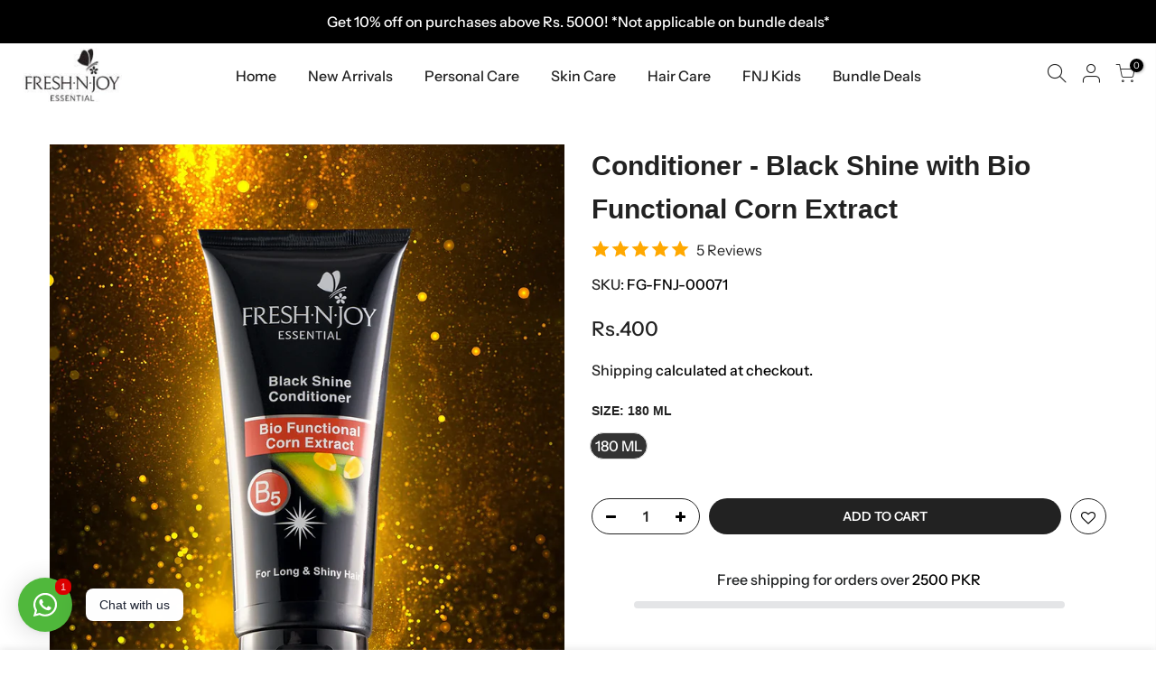

--- FILE ---
content_type: text/html; charset=utf-8
request_url: https://freshnjoy.com.pk/products/conditioner-black-shine-with-bio-functional-corn-extract
body_size: 39893
content:
<!doctype html>
<html class="no-js" lang="en">
<head>
<meta name="google-site-verification" content="FHaaEXQsc4Y8IjRnavsww3AjAmiL-IAtOmztM2YCc0U" />
 
  <link rel="stylesheet" href="https://obscure-escarpment-2240.herokuapp.com/stylesheets/bcpo-front.css">
  <meta charset="utf-8">
  <meta name="viewport" content="width=device-width, initial-scale=1, shrink-to-fit=no, user-scalable=no">
  <meta name="theme-color" content="#000000">
  <meta name="format-detection" content="telephone=no">
  <link rel="canonical" href="https://freshnjoy.com.pk/products/conditioner-black-shine-with-bio-functional-corn-extract"><link rel="prefetch" as="document" href="https://freshnjoy.com.pk">
  <link rel="dns-prefetch" href="https://cdn.shopify.com" crossorigin>
  <link rel="dns-prefetch" href="https://fonts.shopifycdn.com" crossorigin>
  <link rel="dns-prefetch" href="https://fonts.googleapis.com" crossorigin>
  <link rel="preconnect" href="https://cdn.shopify.com" crossorigin>
  <link rel="preconnect" href="https://fonts.shopify.com" crossorigin>
  <link rel="preconnect" href="https://fonts.googleapis.com" crossorigin>
  <link rel="preconnect" href="https://monorail-edge.shopifysvc.com">
  <link rel="preload" as="style" href="//freshnjoy.com.pk/cdn/shop/t/7/assets/pre_theme.min.css?v=68164719075418837191666692579">
  <link rel="preload" as="style" href="//freshnjoy.com.pk/cdn/shop/t/7/assets/theme.css?enable_css_minification=1&v=116341764065451097931762800948"><title>Conditioner - Black Shine with Bio Functional Corn Extract &ndash; Fresh N Joy Essential</title><meta name="description" content="Bio Functional Corn Extract boosts your hair density &amp;amp; keeps the hair fuller and shiny. It strengthens your hair from within, encourages fresh growth &amp;amp; controls pre-mature greying."><link rel="shortcut icon" type="image/png" href="//freshnjoy.com.pk/cdn/shop/files/ChatGPT_Image_Oct_9_2025_05_00_18_PM_32x.png?v=1760011244"><link rel="apple-touch-icon-precomposed" type="image/png" sizes="152x152" href="//freshnjoy.com.pk/cdn/shop/files/ChatGPT_Image_Oct_9_2025_05_00_18_PM_152x.png?v=1760011244"><!-- social-meta-tags.liquid --><meta name="keywords" content="Conditioner - Black Shine with Bio Functional Corn Extract,Fresh N Joy Essential,freshnjoy.com.pk"/><meta name="author" content="The4"><meta property="og:site_name" content="Fresh N Joy Essential">
<meta property="og:url" content="https://freshnjoy.com.pk/products/conditioner-black-shine-with-bio-functional-corn-extract">
<meta property="og:title" content="Conditioner - Black Shine with Bio Functional Corn Extract">
<meta property="og:type" content="og:product">
<meta property="og:description" content="Bio Functional Corn Extract boosts your hair density &amp;amp; keeps the hair fuller and shiny. It strengthens your hair from within, encourages fresh growth &amp;amp; controls pre-mature greying."><meta property="product:price:amount" content="400">
  <meta property="product:price:amount" content="PKR"><meta property="og:image" content="http://freshnjoy.com.pk/cdn/shop/files/download_2_1200x1200.jpg?v=1758626207"><meta property="og:image:secure_url" content="https://freshnjoy.com.pk/cdn/shop/files/download_2_1200x1200.jpg?v=1758626207"><meta name="twitter:card" content="summary_large_image">
<meta name="twitter:title" content="Conditioner - Black Shine with Bio Functional Corn Extract">
<meta name="twitter:description" content="Bio Functional Corn Extract boosts your hair density &amp;amp; keeps the hair fuller and shiny. It strengthens your hair from within, encourages fresh growth &amp;amp; controls pre-mature greying.">
<script>
var T4stt_str = { 
  "PleaseChoosePrOptions":"Please select some product options before adding this product to your cart.", 
  "will_not_ship":"Will not ship until \u003cspan class=\"jsnt\"\u003e{{date}}\u003c\/span\u003e",
  "will_stock_after":"Will be in stock after \u003cspan class=\"jsnt\"\u003e{{date}}\u003c\/span\u003e",
  "added_to_cart": "Product was successfully added to your cart.",
  "view_cart": "View cart",
  "continue_shopping": "Continue Shopping",
  "save_js":"-[sale]%","bannerCountdown":"%D days %H:%M:%S",
  "prItemCountdown":"%D Days %H:%M:%S",
  "countdown_days":"days",
  "countdown_hours":"hr",
  "countdown_mins":"min",
  "countdown_sec":"sc",
  "multiple_rates": "We found [number_of_rates] shipping rates available for [address], starting at [rate].",
  "one_rate": "We found one shipping rate available for [address].",
  "no_rates": "Sorry, we do not ship to this destination.",
  "rate_value": "[rate_title] at [rate]",
  "agree_checkout": "You must agree with the terms and conditions of sales to check out.",
  "added_text_cp":"Compare products"
};
</script><link href="//freshnjoy.com.pk/cdn/shop/t/7/assets/pre_theme.min.css?v=68164719075418837191666692579" rel="stylesheet" type="text/css" media="all" /><link rel="preload" as="script" href="//freshnjoy.com.pk/cdn/shop/t/7/assets/lazysizes.min.js?v=161060838712171474501666692578">
<link rel="preload" as="script" href="//freshnjoy.com.pk/cdn/shop/t/7/assets/nt_vendor.min.js?v=63039283586479772611666692579">
<script>document.documentElement.className = document.documentElement.className.replace('no-js', 'yes-js');const t_name = "product",designMode = false,t_cartCount = 0,ThemeNameT4='kalles',ThemeNameT42='ThemeIdT4Kalles',themeIDt4 = 136037302526,ck_hostname = 'kalles-niche-none',ThemeIdT4 = null,SopEmlT4="freshnjoypakistan@gmail.com",ThemePuT4 = '#purchase_codet4j',t_shop_currency = "PKR", t_moneyFormat = "Rs.{{amount_no_decimals}}", t_cart_url = "\/cart",t_cartadd_url = "\/cart\/add",t_cartchange_url = "\/cart\/change", pr_re_url = "\/recommendations\/products"; try {var T4AgentNT = (navigator.userAgent.indexOf('Chrome-Lighthouse') == -1)}catch(err){var T4AgentNT = true} function onloadt4relcss(_this) {_this.onload=null;if(T4AgentNT){_this.rel='stylesheet'}} if (performance.navigation.type === 2) {location.reload(true);}</script>
<link rel="preload" href="//freshnjoy.com.pk/cdn/shop/t/7/assets/style.min.css?v=46106388958343090321666692581" as="style" onload="onloadt4relcss(this)"><link href="//freshnjoy.com.pk/cdn/shop/t/7/assets/theme.css?enable_css_minification=1&amp;v=116341764065451097931762800948" rel="stylesheet" type="text/css" media="all" /><link id="sett_clt4" rel="preload" href="//freshnjoy.com.pk/cdn/shop/t/7/assets/sett_cl.css?enable_css_minification=1&v=123392124309832141641666692581" as="style" onload="onloadt4relcss(this)"><link rel="preload" href="//freshnjoy.com.pk/cdn/shop/t/7/assets/line-awesome.min.css?v=36930450349382045261666692578" as="style" onload="onloadt4relcss(this)">
<script id="js_lzt4" src="//freshnjoy.com.pk/cdn/shop/t/7/assets/lazysizes.min.js?v=161060838712171474501666692578" defer="defer"></script>
<script src="//freshnjoy.com.pk/cdn/shop/t/7/assets/nt_vendor.min.js?v=63039283586479772611666692579" defer="defer" id="js_ntt4"
  data-theme='//freshnjoy.com.pk/cdn/shop/t/7/assets/nt_theme.min.js?v=274969769301427841666692579'
  data-stt='//freshnjoy.com.pk/cdn/shop/t/7/assets/nt_settings.js?enable_js_minification=1&v=71328296823196765781751967241'
  data-cat='//freshnjoy.com.pk/cdn/shop/t/7/assets/cat.min.js?v=127587861294853681671666692575' 
  data-sw='//freshnjoy.com.pk/cdn/shop/t/7/assets/swatch.min.js?v=45585328045766690311666692581'
  data-prjs='//freshnjoy.com.pk/cdn/shop/t/7/assets/produc.min.js?v=66856717831304081821666692579' 
  data-mail='//freshnjoy.com.pk/cdn/shop/t/7/assets/platform_mail.min.js?v=120104920183136925081666692579'
  data-my='//freshnjoy.com.pk/cdn/shop/t/7/assets/my.js?v=111603181540343972631666692578' data-cusp='//freshnjoy.com.pk/cdn/shop/t/7/assets/my.js?v=111603181540343972631666692578' data-cur='//freshnjoy.com.pk/cdn/shop/t/7/assets/my.js?v=111603181540343972631666692578' data-mdl='//freshnjoy.com.pk/cdn/shop/t/7/assets/module.min.js?v=72712877271928395091666692578'
  data-map='//freshnjoy.com.pk/cdn/shop/t/7/assets/maplace.min.js?v=123640464312137447171666692578'
  data-time='//freshnjoy.com.pk/cdn/shop/t/7/assets/spacetime.min.js?v=2721'
  data-ins='//freshnjoy.com.pk/cdn/shop/t/7/assets/nt_instagram.min.js?v=132847357865388594491666692579'
  data-user='//freshnjoy.com.pk/cdn/shop/t/7/assets/interactable.min.js?v=102965680333318563161666692577'
  data-add='//s7.addthis.com/js/300/addthis_widget.js#pubid=ra-56efaa05a768bd19'
  data-klaviyo='//www.klaviyo.com/media/js/public/klaviyo_subscribe.js'
  data-font='iconKalles , fakalles , Pe-icon-7-stroke , Font Awesome 5 Free:n9'
  data-fm=''
  data-spcmn='//freshnjoy.com.pk/cdn/shopifycloud/storefront/assets/themes_support/shopify_common-5f594365.js'
  data-cust='//freshnjoy.com.pk/cdn/shop/t/7/assets/customerclnt.min.js?v=71352788738707286341666692576'
  data-cusjs='none'
  data-desadm='//freshnjoy.com.pk/cdn/shop/t/7/assets/des_adm.min.js?v=176073690257521946711666692576'
  data-otherryv='//freshnjoy.com.pk/cdn/shop/t/7/assets/reviewOther.js?enable_js_minification=1&v=72029929378534401331666692580'></script><script>window.performance && window.performance.mark && window.performance.mark('shopify.content_for_header.start');</script><meta name="google-site-verification" content="75BXMGgBZO9JvA0fjve4ZMqWG2xX9nBBZzKcB_oG22E">
<meta id="shopify-digital-wallet" name="shopify-digital-wallet" content="/60897067262/digital_wallets/dialog">
<link rel="alternate" type="application/json+oembed" href="https://freshnjoy.com.pk/products/conditioner-black-shine-with-bio-functional-corn-extract.oembed">
<script async="async" src="/checkouts/internal/preloads.js?locale=en-PK"></script>
<script id="shopify-features" type="application/json">{"accessToken":"b825b8796cb44ac1951b1ed473576626","betas":["rich-media-storefront-analytics"],"domain":"freshnjoy.com.pk","predictiveSearch":true,"shopId":60897067262,"locale":"en"}</script>
<script>var Shopify = Shopify || {};
Shopify.shop = "fresh-n-joy-essential.myshopify.com";
Shopify.locale = "en";
Shopify.currency = {"active":"PKR","rate":"1.0"};
Shopify.country = "PK";
Shopify.theme = {"name":"fnj theme","id":136037302526,"schema_name":"Kalles","schema_version":"2.5.0","theme_store_id":null,"role":"main"};
Shopify.theme.handle = "null";
Shopify.theme.style = {"id":null,"handle":null};
Shopify.cdnHost = "freshnjoy.com.pk/cdn";
Shopify.routes = Shopify.routes || {};
Shopify.routes.root = "/";</script>
<script type="module">!function(o){(o.Shopify=o.Shopify||{}).modules=!0}(window);</script>
<script>!function(o){function n(){var o=[];function n(){o.push(Array.prototype.slice.apply(arguments))}return n.q=o,n}var t=o.Shopify=o.Shopify||{};t.loadFeatures=n(),t.autoloadFeatures=n()}(window);</script>
<script id="shop-js-analytics" type="application/json">{"pageType":"product"}</script>
<script defer="defer" async type="module" src="//freshnjoy.com.pk/cdn/shopifycloud/shop-js/modules/v2/client.init-shop-cart-sync_BN7fPSNr.en.esm.js"></script>
<script defer="defer" async type="module" src="//freshnjoy.com.pk/cdn/shopifycloud/shop-js/modules/v2/chunk.common_Cbph3Kss.esm.js"></script>
<script defer="defer" async type="module" src="//freshnjoy.com.pk/cdn/shopifycloud/shop-js/modules/v2/chunk.modal_DKumMAJ1.esm.js"></script>
<script type="module">
  await import("//freshnjoy.com.pk/cdn/shopifycloud/shop-js/modules/v2/client.init-shop-cart-sync_BN7fPSNr.en.esm.js");
await import("//freshnjoy.com.pk/cdn/shopifycloud/shop-js/modules/v2/chunk.common_Cbph3Kss.esm.js");
await import("//freshnjoy.com.pk/cdn/shopifycloud/shop-js/modules/v2/chunk.modal_DKumMAJ1.esm.js");

  window.Shopify.SignInWithShop?.initShopCartSync?.({"fedCMEnabled":true,"windoidEnabled":true});

</script>
<script>(function() {
  var isLoaded = false;
  function asyncLoad() {
    if (isLoaded) return;
    isLoaded = true;
    var urls = ["https:\/\/intg.snapchat.com\/shopify\/shopify-scevent-init.js?id=17589846-1727-4d05-bd88-23d6c039279a\u0026shop=fresh-n-joy-essential.myshopify.com","https:\/\/cdn.shopify.com\/s\/files\/1\/0184\/4255\/1360\/files\/whatsapp.v5.min.js?v=1668163447\u0026shop=fresh-n-joy-essential.myshopify.com","https:\/\/cdn.vstar.app\/static\/js\/thankyou.js?shop=fresh-n-joy-essential.myshopify.com"];
    for (var i = 0; i < urls.length; i++) {
      var s = document.createElement('script');
      s.type = 'text/javascript';
      s.async = true;
      s.src = urls[i];
      var x = document.getElementsByTagName('script')[0];
      x.parentNode.insertBefore(s, x);
    }
  };
  if(window.attachEvent) {
    window.attachEvent('onload', asyncLoad);
  } else {
    window.addEventListener('load', asyncLoad, false);
  }
})();</script>
<script id="__st">var __st={"a":60897067262,"offset":18000,"reqid":"e941da99-586e-4a6e-a7bc-77f3fb2e832c-1769810079","pageurl":"freshnjoy.com.pk\/products\/conditioner-black-shine-with-bio-functional-corn-extract","u":"ecff1341cfb3","p":"product","rtyp":"product","rid":8273692295422};</script>
<script>window.ShopifyPaypalV4VisibilityTracking = true;</script>
<script id="captcha-bootstrap">!function(){'use strict';const t='contact',e='account',n='new_comment',o=[[t,t],['blogs',n],['comments',n],[t,'customer']],c=[[e,'customer_login'],[e,'guest_login'],[e,'recover_customer_password'],[e,'create_customer']],r=t=>t.map((([t,e])=>`form[action*='/${t}']:not([data-nocaptcha='true']) input[name='form_type'][value='${e}']`)).join(','),a=t=>()=>t?[...document.querySelectorAll(t)].map((t=>t.form)):[];function s(){const t=[...o],e=r(t);return a(e)}const i='password',u='form_key',d=['recaptcha-v3-token','g-recaptcha-response','h-captcha-response',i],f=()=>{try{return window.sessionStorage}catch{return}},m='__shopify_v',_=t=>t.elements[u];function p(t,e,n=!1){try{const o=window.sessionStorage,c=JSON.parse(o.getItem(e)),{data:r}=function(t){const{data:e,action:n}=t;return t[m]||n?{data:e,action:n}:{data:t,action:n}}(c);for(const[e,n]of Object.entries(r))t.elements[e]&&(t.elements[e].value=n);n&&o.removeItem(e)}catch(o){console.error('form repopulation failed',{error:o})}}const l='form_type',E='cptcha';function T(t){t.dataset[E]=!0}const w=window,h=w.document,L='Shopify',v='ce_forms',y='captcha';let A=!1;((t,e)=>{const n=(g='f06e6c50-85a8-45c8-87d0-21a2b65856fe',I='https://cdn.shopify.com/shopifycloud/storefront-forms-hcaptcha/ce_storefront_forms_captcha_hcaptcha.v1.5.2.iife.js',D={infoText:'Protected by hCaptcha',privacyText:'Privacy',termsText:'Terms'},(t,e,n)=>{const o=w[L][v],c=o.bindForm;if(c)return c(t,g,e,D).then(n);var r;o.q.push([[t,g,e,D],n]),r=I,A||(h.body.append(Object.assign(h.createElement('script'),{id:'captcha-provider',async:!0,src:r})),A=!0)});var g,I,D;w[L]=w[L]||{},w[L][v]=w[L][v]||{},w[L][v].q=[],w[L][y]=w[L][y]||{},w[L][y].protect=function(t,e){n(t,void 0,e),T(t)},Object.freeze(w[L][y]),function(t,e,n,w,h,L){const[v,y,A,g]=function(t,e,n){const i=e?o:[],u=t?c:[],d=[...i,...u],f=r(d),m=r(i),_=r(d.filter((([t,e])=>n.includes(e))));return[a(f),a(m),a(_),s()]}(w,h,L),I=t=>{const e=t.target;return e instanceof HTMLFormElement?e:e&&e.form},D=t=>v().includes(t);t.addEventListener('submit',(t=>{const e=I(t);if(!e)return;const n=D(e)&&!e.dataset.hcaptchaBound&&!e.dataset.recaptchaBound,o=_(e),c=g().includes(e)&&(!o||!o.value);(n||c)&&t.preventDefault(),c&&!n&&(function(t){try{if(!f())return;!function(t){const e=f();if(!e)return;const n=_(t);if(!n)return;const o=n.value;o&&e.removeItem(o)}(t);const e=Array.from(Array(32),(()=>Math.random().toString(36)[2])).join('');!function(t,e){_(t)||t.append(Object.assign(document.createElement('input'),{type:'hidden',name:u})),t.elements[u].value=e}(t,e),function(t,e){const n=f();if(!n)return;const o=[...t.querySelectorAll(`input[type='${i}']`)].map((({name:t})=>t)),c=[...d,...o],r={};for(const[a,s]of new FormData(t).entries())c.includes(a)||(r[a]=s);n.setItem(e,JSON.stringify({[m]:1,action:t.action,data:r}))}(t,e)}catch(e){console.error('failed to persist form',e)}}(e),e.submit())}));const S=(t,e)=>{t&&!t.dataset[E]&&(n(t,e.some((e=>e===t))),T(t))};for(const o of['focusin','change'])t.addEventListener(o,(t=>{const e=I(t);D(e)&&S(e,y())}));const B=e.get('form_key'),M=e.get(l),P=B&&M;t.addEventListener('DOMContentLoaded',(()=>{const t=y();if(P)for(const e of t)e.elements[l].value===M&&p(e,B);[...new Set([...A(),...v().filter((t=>'true'===t.dataset.shopifyCaptcha))])].forEach((e=>S(e,t)))}))}(h,new URLSearchParams(w.location.search),n,t,e,['guest_login'])})(!0,!0)}();</script>
<script integrity="sha256-4kQ18oKyAcykRKYeNunJcIwy7WH5gtpwJnB7kiuLZ1E=" data-source-attribution="shopify.loadfeatures" defer="defer" src="//freshnjoy.com.pk/cdn/shopifycloud/storefront/assets/storefront/load_feature-a0a9edcb.js" crossorigin="anonymous"></script>
<script data-source-attribution="shopify.dynamic_checkout.dynamic.init">var Shopify=Shopify||{};Shopify.PaymentButton=Shopify.PaymentButton||{isStorefrontPortableWallets:!0,init:function(){window.Shopify.PaymentButton.init=function(){};var t=document.createElement("script");t.src="https://freshnjoy.com.pk/cdn/shopifycloud/portable-wallets/latest/portable-wallets.en.js",t.type="module",document.head.appendChild(t)}};
</script>
<script data-source-attribution="shopify.dynamic_checkout.buyer_consent">
  function portableWalletsHideBuyerConsent(e){var t=document.getElementById("shopify-buyer-consent"),n=document.getElementById("shopify-subscription-policy-button");t&&n&&(t.classList.add("hidden"),t.setAttribute("aria-hidden","true"),n.removeEventListener("click",e))}function portableWalletsShowBuyerConsent(e){var t=document.getElementById("shopify-buyer-consent"),n=document.getElementById("shopify-subscription-policy-button");t&&n&&(t.classList.remove("hidden"),t.removeAttribute("aria-hidden"),n.addEventListener("click",e))}window.Shopify?.PaymentButton&&(window.Shopify.PaymentButton.hideBuyerConsent=portableWalletsHideBuyerConsent,window.Shopify.PaymentButton.showBuyerConsent=portableWalletsShowBuyerConsent);
</script>
<script data-source-attribution="shopify.dynamic_checkout.cart.bootstrap">document.addEventListener("DOMContentLoaded",(function(){function t(){return document.querySelector("shopify-accelerated-checkout-cart, shopify-accelerated-checkout")}if(t())Shopify.PaymentButton.init();else{new MutationObserver((function(e,n){t()&&(Shopify.PaymentButton.init(),n.disconnect())})).observe(document.body,{childList:!0,subtree:!0})}}));
</script>

<script>window.performance && window.performance.mark && window.performance.mark('shopify.content_for_header.end');</script>
 <link href="//freshnjoy.com.pk/cdn/shop/t/7/assets/customized-styles.css?v=111603181540343972631666692576" rel="stylesheet" type="text/css" media="all" />  <link rel="stylesheet" href="//freshnjoy.com.pk/cdn/shop/t/7/assets/seedgrow-whatsapp-style.css?v=32773064774679945221671291703">

<link href="//freshnjoy.com.pk/cdn/shop/t/7/assets/custom-styles.css?v=167033467116945845151666786203" rel="stylesheet" type="text/css" media="all" />

        <!-- SlideRule Script Start -->
        <script name="sliderule-tracking" data-ot-ignore>
(function(){
	slideruleData = {
    "version":"v0.0.1",
    "referralExclusion":"/(paypal|visa|MasterCard|clicksafe|arcot\.com|geschuetzteinkaufen|checkout\.shopify\.com|checkout\.rechargeapps\.com|portal\.afterpay\.com|payfort)/",
    "googleSignals":true,
    "anonymizeIp":true,
    "productClicks":true,
    "persistentUserId":true,
    "hideBranding":false,
    "ecommerce":{"currencyCode":"PKR",
    "impressions":[]},
    "pageType":"product",
	"destinations":{"google_analytics_4":{"measurementIds":["G-3DZG26DVSL"]}},
    "cookieUpdate":true
	}

	
		slideruleData.themeMode = "live"
	

	


	
	})();
</script>
<script async type="text/javascript" src=https://grow.slideruleanalytics.com/eluredils-g.js></script>
        <!-- SlideRule Script End -->
        <!-- BEGIN app block: shopify://apps/hoppy-free-shipping/blocks/shipping_bar/66159626-1fb8-4d18-901f-af7b6a63adaa -->
<link href="//cdn.shopify.com/extensions/019c08a1-5e45-76a0-95bd-6cd80b9b4803/hoppy-free-shipping-174/assets/swiper.css" rel="stylesheet" type="text/css" media="all" />
<link href="https://cdn.shopify.com/extensions/019c08a1-5e45-76a0-95bd-6cd80b9b4803/hoppy-free-shipping-174/assets/swiper.js" as="script" rel="preload">
<link href="https://cdn.shopify.com/extensions/019c08a1-5e45-76a0-95bd-6cd80b9b4803/hoppy-free-shipping-174/assets/script.js" as="script" rel="preload">



<script async>window.hoppy_free_shipping = { shipping: [{"scheduled":{"start":null,"end":null},"upsell":{"upsell_type":"no_upsell","cta_type":"add_to_cart","cta_text":"Add to Cart","upsell_prod":[]},"_id":"68d0f3477eeb43f5c6506ed2","shop":"fresh-n-joy-essential.myshopify.com","user":"freshnjoypakistan@gmail.com","discountId":"gid:\/\/shopify\/DiscountAutomaticNode\/1804870254846","design":{"template":"custom","position":"top","sticky":false,"close_icon_color":"#202223","color":"#FFFFFF","angle":90,"initial_color":"#FFFFFF","final_color":"#FFFFFF","border_radius":8,"background_pattern":"none","background":"single","border_size":0,"border_color":"#c5c8d1","spacing_inside_top":16,"spacing_inside_bottom":16,"spacing_outside_top":20,"spacing_outside_bottom":20,"progress_bar_bg_color":"#E4E5E7","progress_bar_color":"#000000","progress_bar_corner_radius":4,"message_size":16,"price_text_size":16,"price_text_color":"#000000","show_progress_bar":true,"checkout_message_size":"base","checkout_message_color":"info","checkout_price_text_size":"base","checkout_price_text_color":"info","price_text_animation":"none","message_color":"#202223","bar_type":"basic_bar","bar_height":8,"bar_space_above":10,"bar_space_below":20,"button_color":"#000000","button_text_size":16,"button_text_color":"#FFFFFF","button_corner_radius":10,"neon_animation_color":"#9d4edd","count_up_speed":1,"button_style":"round","button_font_weight":["bold"],"button_font_style":"normal","button_animation":"none","button_hover":"none","font":"custom","icon":"","iconSource":"","iconId":"","icon_position":"before","fireworks":"none","custom_css":"\n.futureblink-free-shipping { \n\n}\n\n.futureblink-free-shipping .futureblink-message {\n\n}\n\n.futureblink-free-shipping .futureblink-icon {\n\n}\n\n.futureblink-free-shipping .futureblink-cta-button {\n\n}\n\n.futureblink-free-shipping .futureblink-price-text {\n\n}\n","custom_css_applied":false,"icon_size":32,"icon_color":"#000000","_id":"68d0f3477eeb43f5c6506ed3"},"placement":{"pages_type":"all_products","customer_display":"all","specific_tag_for_display":"","specific_amt_for_display":"","customer_hide":"none","specific_tag_for_hide":"","specific_amt_for_hide":"","exclude_products":"false","enable_bar":true,"enable_condition":"always","total_orders":0,"excluded_products":[],"pages":[],"allowed_all_location":true,"delay":0,"locations":[],"_id":"68d0f3477eeb43f5c6506ed4"},"published":true,"name":"Order value booster","type":"product_page","visibility":"desktop_mobile","visitors":[],"utmCode":"","orientation":"horizontal","translations":[],"content":{"specific_market_goals":[],"goals":[{"goal":2500,"progress_message":"You’re only {order-value-progress} away from free shipping!","reward_type":"no_discount","reward_value":"","_id":"68d0f3477eeb43f5c6506ed6"}],"currency":"PKR","currencySymbol":"Rs.","cta_open_new_tab":true,"show_currency_symbol":false,"currency_symbol_position":"before","message":"Free shipping for orders over {order-value}","close_icon":false,"goal_reached_message":"Congratulations! You've got free shipping!","button_text":"Shop Now","cta":"none","cta_link":"https:\/\/www.shopify.com","goal_type":"cart_total_amount","progress_calculation":"before_discount_cart","multiple_market":false,"_id":"68d0f3477eeb43f5c6506ed5","excluded_from_goals":[]},"id":"588aaf21-f763-4b03-b9db-ea01ca849413","__v":0}] };</script>



<script defer>
  // ===============================
  //  Currency Handling
  // ===============================
  function getStoredRates() {
    const storedRates = sessionStorage.getItem("currencyRates");
    return storedRates ? JSON.parse(storedRates) : null;
  }

  function storeRates(rates) {
    sessionStorage.setItem("currencyRates", JSON.stringify(rates));
  }

  const cachedRates = getStoredRates();

  if (cachedRates) {
    window.futureBlink_currencyRates = cachedRates;
  } else {
    fetch(window.Shopify.routes.root + "services/javascripts/currencies.js")
      .then(response => {
        if (!response.ok) throw new Error("Failed to load currency data");
        return response.text();
      })
      .then(scriptContent => {
        const scriptFunction = new Function(scriptContent + "; return Currency.rates;");
        window.futureBlink_currencyRates = scriptFunction();
        storeRates(window.futureBlink_currencyRates);
      })
      .catch(error => console.error("Error loading currency rates:", error));
  }

  window.futureBlink_storeCurrency = "PKR";
  window.futureBlink_country = "PK";
  window.futureBlink_primaryCurrency = "PKR";
  window.futureBlink_money_format = "Rs.{{amount_no_decimals}}";
</script>

<script defer>
  // ===============================
  //  Cart info
  // ===============================
  window.futureBlink_cart = {"note":null,"attributes":{},"original_total_price":0,"total_price":0,"total_discount":0,"total_weight":0.0,"item_count":0,"items":[],"requires_shipping":false,"currency":"PKR","items_subtotal_price":0,"cart_level_discount_applications":[],"checkout_charge_amount":0};

  //  Collections attached to this product
  window.futureblink_free_shipping_products = {
    collections: [{"id":385922105598,"handle":"shop","title":"All Products","updated_at":"2026-01-30T17:12:48+05:00","body_html":"\u003cp style=\"color: black;\"\u003e\u003cspan data-mce-fragment=\"1\"\u003eSimple, straightforward and natural skin and hair care products. Our best-selling skincare options are created with our non-greasy and non-sticky formulas. Our bundle deal\u003cb\u003e \u003c\/b\u003e\u003c\/span\u003e\u003cspan data-mce-fragment=\"1\"\u003eis a number one choice for both of men and women - Designed for all types of skin, Fresh N Joy products are natural and 100% organic with zero side effects.\u003c\/span\u003e\u003c\/p\u003e","published_at":"2021-11-06T14:31:40+05:00","sort_order":"manual","template_suffix":"","disjunctive":true,"rules":[{"column":"tag","relation":"equals","condition":"Shop"},{"column":"tag","relation":"equals","condition":"Face Wash - Pore Refining with Lavender Extract"},{"column":"tag","relation":"equals","condition":"Shampoo - Black Shine with Bio Functional Corn Extract"},{"column":"tag","relation":"equals","condition":"Shampoo - Conditioning with Provitamin B5 \u0026 Milk Protein"},{"column":"tag","relation":"equals","condition":"Shampoo - Nourish \u0026 Shine with Oil Therapy"},{"column":"tag","relation":"equals","condition":"Shampoo - Sebum Control with Lime Extract Formula"},{"column":"title","relation":"contains","condition":"Fresh N Joy - Gold Bleach Creme"},{"column":"tag","relation":"equals","condition":"Conditioner - Black Shine with Bio Functional Corn Extract"},{"column":"tag","relation":"equals","condition":"Conditioner - Provitamin B5 \u0026 Milk Protein"},{"column":"tag","relation":"equals","condition":"Shampoo - Color Revitalise for Color Treated Hair"},{"column":"tag","relation":"equals","condition":"Conditioner - Sebum Control with Lime Extract Formula"},{"column":"title","relation":"contains","condition":"Conditioner - Nourish \u0026 Shine with Oil Therapy"}],"published_scope":"global"},{"id":452942627070,"handle":"conditioner","updated_at":"2026-01-30T17:12:48+05:00","published_at":"2024-09-30T14:12:19+05:00","sort_order":"alpha-asc","template_suffix":"","published_scope":"global","title":"Conditioner","body_html":""},{"id":455361593598,"handle":"hair-care","updated_at":"2026-01-30T17:12:48+05:00","published_at":"2024-11-20T11:39:08+05:00","sort_order":"alpha-asc","template_suffix":"","published_scope":"global","title":"Hair Care","body_html":""},{"id":473743819006,"handle":"sale","updated_at":"2026-01-30T17:12:48+05:00","published_at":"2025-10-24T16:03:05+05:00","sort_order":"best-selling","template_suffix":"","published_scope":"global","title":"Sale","body_html":""}],
  };

  //  Shop language
  window.futureblink_free_shipping_shopLanguage = "en";

  window.futureblink_free_shipping_collection = {
   id: ""
  };

  window.futureblink_free_shipping_upsellProd = {"id":8273692295422,"title":"Conditioner - Black Shine with Bio Functional Corn Extract","handle":"conditioner-black-shine-with-bio-functional-corn-extract","description":"\u003cp data-mce-fragment=\"1\"\u003eBio Functional Corn Extract boosts your hair density \u0026amp; keeps the hair fuller and shiny. It strengthens your hair from within, encourages fresh growth \u0026amp; controls pre-mature greying.\u003c\/p\u003e\n","published_at":"2024-02-21T16:15:33+05:00","created_at":"2024-02-21T16:11:53+05:00","vendor":"Fresh N Joy Essential","type":"","tags":["Conditioner - Black Shine with Bio Functional Corn Extract"],"price":40000,"price_min":40000,"price_max":40000,"available":true,"price_varies":false,"compare_at_price":null,"compare_at_price_min":0,"compare_at_price_max":0,"compare_at_price_varies":false,"variants":[{"id":47345181098238,"title":"180 ML","option1":"180 ML","option2":null,"option3":null,"sku":"FG-FNJ-00071","requires_shipping":true,"taxable":false,"featured_image":null,"available":true,"name":"Conditioner - Black Shine with Bio Functional Corn Extract - 180 ML","public_title":"180 ML","options":["180 ML"],"price":40000,"weight":0,"compare_at_price":null,"inventory_management":"shopify","barcode":"","requires_selling_plan":false,"selling_plan_allocations":[]}],"images":["\/\/freshnjoy.com.pk\/cdn\/shop\/files\/download_2.jpg?v=1758626207"],"featured_image":"\/\/freshnjoy.com.pk\/cdn\/shop\/files\/download_2.jpg?v=1758626207","options":["Size"],"media":[{"alt":null,"id":37541470798078,"position":1,"preview_image":{"aspect_ratio":0.8,"height":1350,"width":1080,"src":"\/\/freshnjoy.com.pk\/cdn\/shop\/files\/download_2.jpg?v=1758626207"},"aspect_ratio":0.8,"height":1350,"media_type":"image","src":"\/\/freshnjoy.com.pk\/cdn\/shop\/files\/download_2.jpg?v=1758626207","width":1080}],"requires_selling_plan":false,"selling_plan_groups":[],"content":"\u003cp data-mce-fragment=\"1\"\u003eBio Functional Corn Extract boosts your hair density \u0026amp; keeps the hair fuller and shiny. It strengthens your hair from within, encourages fresh growth \u0026amp; controls pre-mature greying.\u003c\/p\u003e\n"};
  //  Product details
  window.futureblink_free_shipping_productDetails = {
    id:"8273692295422",
    price: 40000,
    currency: "PKR",
    handle:"conditioner-black-shine-with-bio-functional-corn-extract",
    id:"8273692295422",
    tags:["Conditioner - Black Shine with Bio Functional Corn Extract"],
    variants: [
      
        { id: 47345181098238 }
        
      
    ]
  };

  //  Customer info (if logged in)
  
    window.futureblink_free_shipping_customerInfo = null;
  

  // ===============================
  // Product Recommendations (via JSON API)
  // ===============================
  window.hoppy_free_shipping_productRecommendations = {
    product_page:[],
    cart_page:[]
  }
</script>

<script src="https://cdn.shopify.com/extensions/019c08a1-5e45-76a0-95bd-6cd80b9b4803/hoppy-free-shipping-174/assets/currencies.js" defer></script>
<script src="https://cdn.shopify.com/extensions/019c08a1-5e45-76a0-95bd-6cd80b9b4803/hoppy-free-shipping-174/assets/countriesWithCurrencycodes.js" defer></script>
<script src="https://cdn.shopify.com/extensions/019c08a1-5e45-76a0-95bd-6cd80b9b4803/hoppy-free-shipping-174/assets/tracker.js" defer></script>

<script src="https://cdn.shopify.com/extensions/019c08a1-5e45-76a0-95bd-6cd80b9b4803/hoppy-free-shipping-174/assets/swiper.js" defer></script>
<script src="https://cdn.shopify.com/extensions/019c08a1-5e45-76a0-95bd-6cd80b9b4803/hoppy-free-shipping-174/assets/script.js" defer></script>
<script src="https://cdn.shopify.com/extensions/019c08a1-5e45-76a0-95bd-6cd80b9b4803/hoppy-free-shipping-174/assets/interceptor.js" defer></script>


<!-- END app block --><!-- BEGIN app block: shopify://apps/smart-seo/blocks/smartseo/7b0a6064-ca2e-4392-9a1d-8c43c942357b --><meta name="smart-seo-integrated" content="true" /><!-- metatagsSavedToSEOFields:  --><!-- BEGIN app snippet: smartseo.custom.schemas.jsonld --><!-- END app snippet --><!-- BEGIN app snippet: smartseo.product.metatags --><!-- product_seo_template_metafield:  --><title>Conditioner - Black Shine with Bio Functional Corn Extract</title>
<meta name="description" content="Bio Functional Corn Extract boosts your hair density &amp;amp; keeps the hair fuller and shiny. It strengthens your hair from within, encourages fresh growth &amp;amp; controls pre-mature greying." />
<meta name="smartseo-timestamp" content="0" /><!-- END app snippet --><!-- BEGIN app snippet: smartseo.product.jsonld -->


<!--JSON-LD data generated by Smart SEO-->
<script type="application/ld+json">
    {
        "@context": "https://schema.org/",
        "@type":"Product",
        "url": "https://freshnjoy.com.pk/products/conditioner-black-shine-with-bio-functional-corn-extract",
        "name": "Conditioner - Black Shine with Bio Functional Corn Extract",
        "image": "https://freshnjoy.com.pk/cdn/shop/files/download_2.jpg?v=1758626207",
        "description": "Bio Functional Corn Extract boosts your hair density &amp; keeps the hair fuller and shiny. It strengthens your hair from within, encourages fresh growth &amp; controls pre-mature greying.",
        "brand": {
            "@type": "Brand",
            "name": "Fresh N Joy Essential"
        },
        "sku": "FG-FNJ-00071",
        "mpn": "FG-FNJ-00071","offers": [
                    {
                        "@type": "Offer",
                        "priceCurrency": "PKR",
                        "price": "400.00",
                        "priceValidUntil": "2026-05-01",
                        "availability": "https://schema.org/InStock",
                        "itemCondition": "https://schema.org/NewCondition",
                        "sku": "FG-FNJ-00071",
                        "name": "180 ML",
                        "url": "https://freshnjoy.com.pk/products/conditioner-black-shine-with-bio-functional-corn-extract?variant=47345181098238",
                        "seller": {
    "@context": "https://schema.org",
    "@type": "Organization",
    "name": "Fresh N Joy Essential",
    "description": "Discover our wide range of diverse skin care products. Made from natural and organic materials that have zero side effects."}
                    }
        ]}
</script><!-- END app snippet --><!-- BEGIN app snippet: smartseo.breadcrumbs.jsonld --><!--JSON-LD data generated by Smart SEO-->
<script type="application/ld+json">
    {
        "@context": "https://schema.org",
        "@type": "BreadcrumbList",
        "itemListElement": [
            {
                "@type": "ListItem",
                "position": 1,
                "item": {
                    "@type": "Website",
                    "@id": "https://freshnjoy.com.pk",
                    "name": "Home"
                }
            },
            {
                "@type": "ListItem",
                "position": 2,
                "item": {
                    "@type": "WebPage",
                    "@id": "https://freshnjoy.com.pk/products/conditioner-black-shine-with-bio-functional-corn-extract",
                    "name": "Conditioner - Black Shine with Bio Functional Corn Extract"
                }
            }
        ]
    }
</script><!-- END app snippet --><!-- END app block --><script src="https://cdn.shopify.com/extensions/019b92df-1966-750c-943d-a8ced4b05ac2/option-cli3-369/assets/gpomain.js" type="text/javascript" defer="defer"></script>
<link href="https://cdn.shopify.com/extensions/019c08a1-5e45-76a0-95bd-6cd80b9b4803/hoppy-free-shipping-174/assets/styles.css" rel="stylesheet" type="text/css" media="all">
<link href="https://monorail-edge.shopifysvc.com" rel="dns-prefetch">
<script>(function(){if ("sendBeacon" in navigator && "performance" in window) {try {var session_token_from_headers = performance.getEntriesByType('navigation')[0].serverTiming.find(x => x.name == '_s').description;} catch {var session_token_from_headers = undefined;}var session_cookie_matches = document.cookie.match(/_shopify_s=([^;]*)/);var session_token_from_cookie = session_cookie_matches && session_cookie_matches.length === 2 ? session_cookie_matches[1] : "";var session_token = session_token_from_headers || session_token_from_cookie || "";function handle_abandonment_event(e) {var entries = performance.getEntries().filter(function(entry) {return /monorail-edge.shopifysvc.com/.test(entry.name);});if (!window.abandonment_tracked && entries.length === 0) {window.abandonment_tracked = true;var currentMs = Date.now();var navigation_start = performance.timing.navigationStart;var payload = {shop_id: 60897067262,url: window.location.href,navigation_start,duration: currentMs - navigation_start,session_token,page_type: "product"};window.navigator.sendBeacon("https://monorail-edge.shopifysvc.com/v1/produce", JSON.stringify({schema_id: "online_store_buyer_site_abandonment/1.1",payload: payload,metadata: {event_created_at_ms: currentMs,event_sent_at_ms: currentMs}}));}}window.addEventListener('pagehide', handle_abandonment_event);}}());</script>
<script id="web-pixels-manager-setup">(function e(e,d,r,n,o){if(void 0===o&&(o={}),!Boolean(null===(a=null===(i=window.Shopify)||void 0===i?void 0:i.analytics)||void 0===a?void 0:a.replayQueue)){var i,a;window.Shopify=window.Shopify||{};var t=window.Shopify;t.analytics=t.analytics||{};var s=t.analytics;s.replayQueue=[],s.publish=function(e,d,r){return s.replayQueue.push([e,d,r]),!0};try{self.performance.mark("wpm:start")}catch(e){}var l=function(){var e={modern:/Edge?\/(1{2}[4-9]|1[2-9]\d|[2-9]\d{2}|\d{4,})\.\d+(\.\d+|)|Firefox\/(1{2}[4-9]|1[2-9]\d|[2-9]\d{2}|\d{4,})\.\d+(\.\d+|)|Chrom(ium|e)\/(9{2}|\d{3,})\.\d+(\.\d+|)|(Maci|X1{2}).+ Version\/(15\.\d+|(1[6-9]|[2-9]\d|\d{3,})\.\d+)([,.]\d+|)( \(\w+\)|)( Mobile\/\w+|) Safari\/|Chrome.+OPR\/(9{2}|\d{3,})\.\d+\.\d+|(CPU[ +]OS|iPhone[ +]OS|CPU[ +]iPhone|CPU IPhone OS|CPU iPad OS)[ +]+(15[._]\d+|(1[6-9]|[2-9]\d|\d{3,})[._]\d+)([._]\d+|)|Android:?[ /-](13[3-9]|1[4-9]\d|[2-9]\d{2}|\d{4,})(\.\d+|)(\.\d+|)|Android.+Firefox\/(13[5-9]|1[4-9]\d|[2-9]\d{2}|\d{4,})\.\d+(\.\d+|)|Android.+Chrom(ium|e)\/(13[3-9]|1[4-9]\d|[2-9]\d{2}|\d{4,})\.\d+(\.\d+|)|SamsungBrowser\/([2-9]\d|\d{3,})\.\d+/,legacy:/Edge?\/(1[6-9]|[2-9]\d|\d{3,})\.\d+(\.\d+|)|Firefox\/(5[4-9]|[6-9]\d|\d{3,})\.\d+(\.\d+|)|Chrom(ium|e)\/(5[1-9]|[6-9]\d|\d{3,})\.\d+(\.\d+|)([\d.]+$|.*Safari\/(?![\d.]+ Edge\/[\d.]+$))|(Maci|X1{2}).+ Version\/(10\.\d+|(1[1-9]|[2-9]\d|\d{3,})\.\d+)([,.]\d+|)( \(\w+\)|)( Mobile\/\w+|) Safari\/|Chrome.+OPR\/(3[89]|[4-9]\d|\d{3,})\.\d+\.\d+|(CPU[ +]OS|iPhone[ +]OS|CPU[ +]iPhone|CPU IPhone OS|CPU iPad OS)[ +]+(10[._]\d+|(1[1-9]|[2-9]\d|\d{3,})[._]\d+)([._]\d+|)|Android:?[ /-](13[3-9]|1[4-9]\d|[2-9]\d{2}|\d{4,})(\.\d+|)(\.\d+|)|Mobile Safari.+OPR\/([89]\d|\d{3,})\.\d+\.\d+|Android.+Firefox\/(13[5-9]|1[4-9]\d|[2-9]\d{2}|\d{4,})\.\d+(\.\d+|)|Android.+Chrom(ium|e)\/(13[3-9]|1[4-9]\d|[2-9]\d{2}|\d{4,})\.\d+(\.\d+|)|Android.+(UC? ?Browser|UCWEB|U3)[ /]?(15\.([5-9]|\d{2,})|(1[6-9]|[2-9]\d|\d{3,})\.\d+)\.\d+|SamsungBrowser\/(5\.\d+|([6-9]|\d{2,})\.\d+)|Android.+MQ{2}Browser\/(14(\.(9|\d{2,})|)|(1[5-9]|[2-9]\d|\d{3,})(\.\d+|))(\.\d+|)|K[Aa][Ii]OS\/(3\.\d+|([4-9]|\d{2,})\.\d+)(\.\d+|)/},d=e.modern,r=e.legacy,n=navigator.userAgent;return n.match(d)?"modern":n.match(r)?"legacy":"unknown"}(),u="modern"===l?"modern":"legacy",c=(null!=n?n:{modern:"",legacy:""})[u],f=function(e){return[e.baseUrl,"/wpm","/b",e.hashVersion,"modern"===e.buildTarget?"m":"l",".js"].join("")}({baseUrl:d,hashVersion:r,buildTarget:u}),m=function(e){var d=e.version,r=e.bundleTarget,n=e.surface,o=e.pageUrl,i=e.monorailEndpoint;return{emit:function(e){var a=e.status,t=e.errorMsg,s=(new Date).getTime(),l=JSON.stringify({metadata:{event_sent_at_ms:s},events:[{schema_id:"web_pixels_manager_load/3.1",payload:{version:d,bundle_target:r,page_url:o,status:a,surface:n,error_msg:t},metadata:{event_created_at_ms:s}}]});if(!i)return console&&console.warn&&console.warn("[Web Pixels Manager] No Monorail endpoint provided, skipping logging."),!1;try{return self.navigator.sendBeacon.bind(self.navigator)(i,l)}catch(e){}var u=new XMLHttpRequest;try{return u.open("POST",i,!0),u.setRequestHeader("Content-Type","text/plain"),u.send(l),!0}catch(e){return console&&console.warn&&console.warn("[Web Pixels Manager] Got an unhandled error while logging to Monorail."),!1}}}}({version:r,bundleTarget:l,surface:e.surface,pageUrl:self.location.href,monorailEndpoint:e.monorailEndpoint});try{o.browserTarget=l,function(e){var d=e.src,r=e.async,n=void 0===r||r,o=e.onload,i=e.onerror,a=e.sri,t=e.scriptDataAttributes,s=void 0===t?{}:t,l=document.createElement("script"),u=document.querySelector("head"),c=document.querySelector("body");if(l.async=n,l.src=d,a&&(l.integrity=a,l.crossOrigin="anonymous"),s)for(var f in s)if(Object.prototype.hasOwnProperty.call(s,f))try{l.dataset[f]=s[f]}catch(e){}if(o&&l.addEventListener("load",o),i&&l.addEventListener("error",i),u)u.appendChild(l);else{if(!c)throw new Error("Did not find a head or body element to append the script");c.appendChild(l)}}({src:f,async:!0,onload:function(){if(!function(){var e,d;return Boolean(null===(d=null===(e=window.Shopify)||void 0===e?void 0:e.analytics)||void 0===d?void 0:d.initialized)}()){var d=window.webPixelsManager.init(e)||void 0;if(d){var r=window.Shopify.analytics;r.replayQueue.forEach((function(e){var r=e[0],n=e[1],o=e[2];d.publishCustomEvent(r,n,o)})),r.replayQueue=[],r.publish=d.publishCustomEvent,r.visitor=d.visitor,r.initialized=!0}}},onerror:function(){return m.emit({status:"failed",errorMsg:"".concat(f," has failed to load")})},sri:function(e){var d=/^sha384-[A-Za-z0-9+/=]+$/;return"string"==typeof e&&d.test(e)}(c)?c:"",scriptDataAttributes:o}),m.emit({status:"loading"})}catch(e){m.emit({status:"failed",errorMsg:(null==e?void 0:e.message)||"Unknown error"})}}})({shopId: 60897067262,storefrontBaseUrl: "https://freshnjoy.com.pk",extensionsBaseUrl: "https://extensions.shopifycdn.com/cdn/shopifycloud/web-pixels-manager",monorailEndpoint: "https://monorail-edge.shopifysvc.com/unstable/produce_batch",surface: "storefront-renderer",enabledBetaFlags: ["2dca8a86"],webPixelsConfigList: [{"id":"761430270","configuration":"{\"shopId\": \"60897067262\", \"domain\": \"https:\/\/api.trustoo.io\/\"}","eventPayloadVersion":"v1","runtimeContext":"STRICT","scriptVersion":"ba09fa9fe3be54bc43d59b10cafc99bb","type":"APP","apiClientId":6212459,"privacyPurposes":["ANALYTICS","SALE_OF_DATA"],"dataSharingAdjustments":{"protectedCustomerApprovalScopes":["read_customer_address","read_customer_email","read_customer_name","read_customer_personal_data","read_customer_phone"]}},{"id":"422609150","configuration":"{\"config\":\"{\\\"pixel_id\\\":\\\"G-3DZG26DVSL\\\",\\\"target_country\\\":\\\"PK\\\",\\\"gtag_events\\\":[{\\\"type\\\":\\\"begin_checkout\\\",\\\"action_label\\\":\\\"G-3DZG26DVSL\\\"},{\\\"type\\\":\\\"search\\\",\\\"action_label\\\":\\\"G-3DZG26DVSL\\\"},{\\\"type\\\":\\\"view_item\\\",\\\"action_label\\\":[\\\"G-3DZG26DVSL\\\",\\\"MC-66VLJQQXCG\\\"]},{\\\"type\\\":\\\"purchase\\\",\\\"action_label\\\":[\\\"G-3DZG26DVSL\\\",\\\"MC-66VLJQQXCG\\\"]},{\\\"type\\\":\\\"page_view\\\",\\\"action_label\\\":[\\\"G-3DZG26DVSL\\\",\\\"MC-66VLJQQXCG\\\"]},{\\\"type\\\":\\\"add_payment_info\\\",\\\"action_label\\\":\\\"G-3DZG26DVSL\\\"},{\\\"type\\\":\\\"add_to_cart\\\",\\\"action_label\\\":\\\"G-3DZG26DVSL\\\"}],\\\"enable_monitoring_mode\\\":false}\"}","eventPayloadVersion":"v1","runtimeContext":"OPEN","scriptVersion":"b2a88bafab3e21179ed38636efcd8a93","type":"APP","apiClientId":1780363,"privacyPurposes":[],"dataSharingAdjustments":{"protectedCustomerApprovalScopes":["read_customer_address","read_customer_email","read_customer_name","read_customer_personal_data","read_customer_phone"]}},{"id":"145686782","configuration":"{\"pixel_id\":\"405251670493889\",\"pixel_type\":\"facebook_pixel\",\"metaapp_system_user_token\":\"-\"}","eventPayloadVersion":"v1","runtimeContext":"OPEN","scriptVersion":"ca16bc87fe92b6042fbaa3acc2fbdaa6","type":"APP","apiClientId":2329312,"privacyPurposes":["ANALYTICS","MARKETING","SALE_OF_DATA"],"dataSharingAdjustments":{"protectedCustomerApprovalScopes":["read_customer_address","read_customer_email","read_customer_name","read_customer_personal_data","read_customer_phone"]}},{"id":"6553854","configuration":"{\"pixelId\":\"17589846-1727-4d05-bd88-23d6c039279a\"}","eventPayloadVersion":"v1","runtimeContext":"STRICT","scriptVersion":"c119f01612c13b62ab52809eb08154bb","type":"APP","apiClientId":2556259,"privacyPurposes":["ANALYTICS","MARKETING","SALE_OF_DATA"],"dataSharingAdjustments":{"protectedCustomerApprovalScopes":["read_customer_address","read_customer_email","read_customer_name","read_customer_personal_data","read_customer_phone"]}},{"id":"shopify-app-pixel","configuration":"{}","eventPayloadVersion":"v1","runtimeContext":"STRICT","scriptVersion":"0450","apiClientId":"shopify-pixel","type":"APP","privacyPurposes":["ANALYTICS","MARKETING"]},{"id":"shopify-custom-pixel","eventPayloadVersion":"v1","runtimeContext":"LAX","scriptVersion":"0450","apiClientId":"shopify-pixel","type":"CUSTOM","privacyPurposes":["ANALYTICS","MARKETING"]}],isMerchantRequest: false,initData: {"shop":{"name":"Fresh N Joy Essential","paymentSettings":{"currencyCode":"PKR"},"myshopifyDomain":"fresh-n-joy-essential.myshopify.com","countryCode":"PK","storefrontUrl":"https:\/\/freshnjoy.com.pk"},"customer":null,"cart":null,"checkout":null,"productVariants":[{"price":{"amount":400.0,"currencyCode":"PKR"},"product":{"title":"Conditioner - Black Shine with Bio Functional Corn Extract","vendor":"Fresh N Joy Essential","id":"8273692295422","untranslatedTitle":"Conditioner - Black Shine with Bio Functional Corn Extract","url":"\/products\/conditioner-black-shine-with-bio-functional-corn-extract","type":""},"id":"47345181098238","image":{"src":"\/\/freshnjoy.com.pk\/cdn\/shop\/files\/download_2.jpg?v=1758626207"},"sku":"FG-FNJ-00071","title":"180 ML","untranslatedTitle":"180 ML"}],"purchasingCompany":null},},"https://freshnjoy.com.pk/cdn","1d2a099fw23dfb22ep557258f5m7a2edbae",{"modern":"","legacy":""},{"shopId":"60897067262","storefrontBaseUrl":"https:\/\/freshnjoy.com.pk","extensionBaseUrl":"https:\/\/extensions.shopifycdn.com\/cdn\/shopifycloud\/web-pixels-manager","surface":"storefront-renderer","enabledBetaFlags":"[\"2dca8a86\"]","isMerchantRequest":"false","hashVersion":"1d2a099fw23dfb22ep557258f5m7a2edbae","publish":"custom","events":"[[\"page_viewed\",{}],[\"product_viewed\",{\"productVariant\":{\"price\":{\"amount\":400.0,\"currencyCode\":\"PKR\"},\"product\":{\"title\":\"Conditioner - Black Shine with Bio Functional Corn Extract\",\"vendor\":\"Fresh N Joy Essential\",\"id\":\"8273692295422\",\"untranslatedTitle\":\"Conditioner - Black Shine with Bio Functional Corn Extract\",\"url\":\"\/products\/conditioner-black-shine-with-bio-functional-corn-extract\",\"type\":\"\"},\"id\":\"47345181098238\",\"image\":{\"src\":\"\/\/freshnjoy.com.pk\/cdn\/shop\/files\/download_2.jpg?v=1758626207\"},\"sku\":\"FG-FNJ-00071\",\"title\":\"180 ML\",\"untranslatedTitle\":\"180 ML\"}}]]"});</script><script>
  window.ShopifyAnalytics = window.ShopifyAnalytics || {};
  window.ShopifyAnalytics.meta = window.ShopifyAnalytics.meta || {};
  window.ShopifyAnalytics.meta.currency = 'PKR';
  var meta = {"product":{"id":8273692295422,"gid":"gid:\/\/shopify\/Product\/8273692295422","vendor":"Fresh N Joy Essential","type":"","handle":"conditioner-black-shine-with-bio-functional-corn-extract","variants":[{"id":47345181098238,"price":40000,"name":"Conditioner - Black Shine with Bio Functional Corn Extract - 180 ML","public_title":"180 ML","sku":"FG-FNJ-00071"}],"remote":false},"page":{"pageType":"product","resourceType":"product","resourceId":8273692295422,"requestId":"e941da99-586e-4a6e-a7bc-77f3fb2e832c-1769810079"}};
  for (var attr in meta) {
    window.ShopifyAnalytics.meta[attr] = meta[attr];
  }
</script>
<script class="analytics">
  (function () {
    var customDocumentWrite = function(content) {
      var jquery = null;

      if (window.jQuery) {
        jquery = window.jQuery;
      } else if (window.Checkout && window.Checkout.$) {
        jquery = window.Checkout.$;
      }

      if (jquery) {
        jquery('body').append(content);
      }
    };

    var hasLoggedConversion = function(token) {
      if (token) {
        return document.cookie.indexOf('loggedConversion=' + token) !== -1;
      }
      return false;
    }

    var setCookieIfConversion = function(token) {
      if (token) {
        var twoMonthsFromNow = new Date(Date.now());
        twoMonthsFromNow.setMonth(twoMonthsFromNow.getMonth() + 2);

        document.cookie = 'loggedConversion=' + token + '; expires=' + twoMonthsFromNow;
      }
    }

    var trekkie = window.ShopifyAnalytics.lib = window.trekkie = window.trekkie || [];
    if (trekkie.integrations) {
      return;
    }
    trekkie.methods = [
      'identify',
      'page',
      'ready',
      'track',
      'trackForm',
      'trackLink'
    ];
    trekkie.factory = function(method) {
      return function() {
        var args = Array.prototype.slice.call(arguments);
        args.unshift(method);
        trekkie.push(args);
        return trekkie;
      };
    };
    for (var i = 0; i < trekkie.methods.length; i++) {
      var key = trekkie.methods[i];
      trekkie[key] = trekkie.factory(key);
    }
    trekkie.load = function(config) {
      trekkie.config = config || {};
      trekkie.config.initialDocumentCookie = document.cookie;
      var first = document.getElementsByTagName('script')[0];
      var script = document.createElement('script');
      script.type = 'text/javascript';
      script.onerror = function(e) {
        var scriptFallback = document.createElement('script');
        scriptFallback.type = 'text/javascript';
        scriptFallback.onerror = function(error) {
                var Monorail = {
      produce: function produce(monorailDomain, schemaId, payload) {
        var currentMs = new Date().getTime();
        var event = {
          schema_id: schemaId,
          payload: payload,
          metadata: {
            event_created_at_ms: currentMs,
            event_sent_at_ms: currentMs
          }
        };
        return Monorail.sendRequest("https://" + monorailDomain + "/v1/produce", JSON.stringify(event));
      },
      sendRequest: function sendRequest(endpointUrl, payload) {
        // Try the sendBeacon API
        if (window && window.navigator && typeof window.navigator.sendBeacon === 'function' && typeof window.Blob === 'function' && !Monorail.isIos12()) {
          var blobData = new window.Blob([payload], {
            type: 'text/plain'
          });

          if (window.navigator.sendBeacon(endpointUrl, blobData)) {
            return true;
          } // sendBeacon was not successful

        } // XHR beacon

        var xhr = new XMLHttpRequest();

        try {
          xhr.open('POST', endpointUrl);
          xhr.setRequestHeader('Content-Type', 'text/plain');
          xhr.send(payload);
        } catch (e) {
          console.log(e);
        }

        return false;
      },
      isIos12: function isIos12() {
        return window.navigator.userAgent.lastIndexOf('iPhone; CPU iPhone OS 12_') !== -1 || window.navigator.userAgent.lastIndexOf('iPad; CPU OS 12_') !== -1;
      }
    };
    Monorail.produce('monorail-edge.shopifysvc.com',
      'trekkie_storefront_load_errors/1.1',
      {shop_id: 60897067262,
      theme_id: 136037302526,
      app_name: "storefront",
      context_url: window.location.href,
      source_url: "//freshnjoy.com.pk/cdn/s/trekkie.storefront.c59ea00e0474b293ae6629561379568a2d7c4bba.min.js"});

        };
        scriptFallback.async = true;
        scriptFallback.src = '//freshnjoy.com.pk/cdn/s/trekkie.storefront.c59ea00e0474b293ae6629561379568a2d7c4bba.min.js';
        first.parentNode.insertBefore(scriptFallback, first);
      };
      script.async = true;
      script.src = '//freshnjoy.com.pk/cdn/s/trekkie.storefront.c59ea00e0474b293ae6629561379568a2d7c4bba.min.js';
      first.parentNode.insertBefore(script, first);
    };
    trekkie.load(
      {"Trekkie":{"appName":"storefront","development":false,"defaultAttributes":{"shopId":60897067262,"isMerchantRequest":null,"themeId":136037302526,"themeCityHash":"10799365103727477031","contentLanguage":"en","currency":"PKR","eventMetadataId":"ba774e93-e055-4c68-8176-ccb65320a8ec"},"isServerSideCookieWritingEnabled":true,"monorailRegion":"shop_domain","enabledBetaFlags":["65f19447","b5387b81"]},"Session Attribution":{},"S2S":{"facebookCapiEnabled":true,"source":"trekkie-storefront-renderer","apiClientId":580111}}
    );

    var loaded = false;
    trekkie.ready(function() {
      if (loaded) return;
      loaded = true;

      window.ShopifyAnalytics.lib = window.trekkie;

      var originalDocumentWrite = document.write;
      document.write = customDocumentWrite;
      try { window.ShopifyAnalytics.merchantGoogleAnalytics.call(this); } catch(error) {};
      document.write = originalDocumentWrite;

      window.ShopifyAnalytics.lib.page(null,{"pageType":"product","resourceType":"product","resourceId":8273692295422,"requestId":"e941da99-586e-4a6e-a7bc-77f3fb2e832c-1769810079","shopifyEmitted":true});

      var match = window.location.pathname.match(/checkouts\/(.+)\/(thank_you|post_purchase)/)
      var token = match? match[1]: undefined;
      if (!hasLoggedConversion(token)) {
        setCookieIfConversion(token);
        window.ShopifyAnalytics.lib.track("Viewed Product",{"currency":"PKR","variantId":47345181098238,"productId":8273692295422,"productGid":"gid:\/\/shopify\/Product\/8273692295422","name":"Conditioner - Black Shine with Bio Functional Corn Extract - 180 ML","price":"400.00","sku":"FG-FNJ-00071","brand":"Fresh N Joy Essential","variant":"180 ML","category":"","nonInteraction":true,"remote":false},undefined,undefined,{"shopifyEmitted":true});
      window.ShopifyAnalytics.lib.track("monorail:\/\/trekkie_storefront_viewed_product\/1.1",{"currency":"PKR","variantId":47345181098238,"productId":8273692295422,"productGid":"gid:\/\/shopify\/Product\/8273692295422","name":"Conditioner - Black Shine with Bio Functional Corn Extract - 180 ML","price":"400.00","sku":"FG-FNJ-00071","brand":"Fresh N Joy Essential","variant":"180 ML","category":"","nonInteraction":true,"remote":false,"referer":"https:\/\/freshnjoy.com.pk\/products\/conditioner-black-shine-with-bio-functional-corn-extract"});
      }
    });


        var eventsListenerScript = document.createElement('script');
        eventsListenerScript.async = true;
        eventsListenerScript.src = "//freshnjoy.com.pk/cdn/shopifycloud/storefront/assets/shop_events_listener-3da45d37.js";
        document.getElementsByTagName('head')[0].appendChild(eventsListenerScript);

})();</script>
<script
  defer
  src="https://freshnjoy.com.pk/cdn/shopifycloud/perf-kit/shopify-perf-kit-3.1.0.min.js"
  data-application="storefront-renderer"
  data-shop-id="60897067262"
  data-render-region="gcp-us-central1"
  data-page-type="product"
  data-theme-instance-id="136037302526"
  data-theme-name="Kalles"
  data-theme-version="2.5.0"
  data-monorail-region="shop_domain"
  data-resource-timing-sampling-rate="10"
  data-shs="true"
  data-shs-beacon="true"
  data-shs-export-with-fetch="true"
  data-shs-logs-sample-rate="1"
  data-shs-beacon-endpoint="https://freshnjoy.com.pk/api/collect"
></script>
</head>
<body class="kalles_2-0 lazy_icons min_cqty_1 btnt4_style_2 zoom_tp_2 css_scrollbar template-product js_search_true cart_pos_side kalles_toolbar_false hover_img2 swatch_style_square swatch_list_size_medium label_style_rectangular wrapper_full_width header_full_true header_sticky_true hide_scrolld_false des_header_3 h_transparent_false h_tr_top_false h_banner_true top_bar_false catalog_mode_false cat_sticky_false prs_bordered_grid_1 prs_sw_limit_false search_pos_canvas t4_compare_false dark_mode_false des_btns_prmb_1 t4_cart_count_0  lazyload rtl_false"><div id="ld_cl_bar" class="op__0 pe_none"></div><div id="shopify-section-header_banner" class="shopify-section type_carousel tp_se_cdth"><div class="h__banner bgp pt__10 pb__10 fs__14 flex fl_center al_center pr oh show_icon_false" data-ver='1' data-date='60'><div class="container">
   <div class="row al_center"><div class="col h_banner_wrap tc cw">Get 10% off on purchases above Rs. 5000! *Not applicable on bundle deals*</div></div>
</div></div><style data-shopify>.h__banner { background-color: #000000;min-height:41px;font-size:16px;}.h_banner_wrap {color:#ffffff }.h_banner_close,.h_banner_close:hover,.h_banner_close:focus {color:#ffffff !important }.h_banner_close:after, .h_banner_close:before {background-color:#ffffff }</style></div><div id="nt_wrapper"><header id="ntheader" class="ntheader header_3 h_icon_iccl"><div class="ntheader_wrapper pr z_200"><div id="shopify-section-header_3" class="shopify-section sp_header_mid"><div class="header__mid"><div class="container">
     <div class="row al_center css_h_se">
        <div class="col-md-4 col-3 dn_lg"><a href="/" data-id='#nt_menu_canvas' class="push_side push-menu-btn  lh__1 flex al_center"><svg xmlns="http://www.w3.org/2000/svg" width="30" height="16" viewBox="0 0 30 16"><rect width="30" height="1.5"></rect><rect y="7" width="20" height="1.5"></rect><rect y="14" width="30" height="1.5"></rect></svg></a></div>
        <div class="col-lg-2 col-md-4 col-6 tc tl_lg"><div class=" branding ts__05 lh__1"><a class="dib" href="/" ><img class="w__100 logo_normal dn db_lg" src="//freshnjoy.com.pk/cdn/shop/files/download_58077c83-b2d3-4f8a-a896-3a64cf570adc_150x.png?v=1751973961" srcset="//freshnjoy.com.pk/cdn/shop/files/download_58077c83-b2d3-4f8a-a896-3a64cf570adc_150x.png?v=1751973961 1x,//freshnjoy.com.pk/cdn/shop/files/download_58077c83-b2d3-4f8a-a896-3a64cf570adc_150x@2x.png?v=1751973961 2x" alt="Fresh N Joy Essential" style="width: 110px"><img class="w__100 logo_sticky dn" src="//freshnjoy.com.pk/cdn/shop/files/download_58077c83-b2d3-4f8a-a896-3a64cf570adc_150x.png?v=1751973961" srcset="//freshnjoy.com.pk/cdn/shop/files/download_58077c83-b2d3-4f8a-a896-3a64cf570adc_150x.png?v=1751973961 1x,//freshnjoy.com.pk/cdn/shop/files/download_58077c83-b2d3-4f8a-a896-3a64cf570adc_150x@2x.png?v=1751973961 2x" alt="Fresh N Joy Essential" style="width: 110px"><img class="w__100 logo_mobile dn_lg" src="//freshnjoy.com.pk/cdn/shop/files/download_58077c83-b2d3-4f8a-a896-3a64cf570adc_150x.png?v=1751973961" srcset="//freshnjoy.com.pk/cdn/shop/files/download_58077c83-b2d3-4f8a-a896-3a64cf570adc_150x.png?v=1751973961 1x,//freshnjoy.com.pk/cdn/shop/files/download_58077c83-b2d3-4f8a-a896-3a64cf570adc_150x@2x.png?v=1751973961 2x" alt="Fresh N Joy Essential" style="width: 110px;"></a></div> </div>
        <div class="col dn db_lg"><nav class="nt_navigation tc hover_side_up nav_arrow_false"> 
   <ul id="nt_menu_id" class="nt_menu in_flex wrap al_center"><li id="item_2ecf1be5-6320-451f-9a82-4bd5b7d6c282" class="menu-item type_simple" ><a class="lh__1 flex al_center pr" href="https://freshnjoy.com.pk" target="_self">Home</a></li>
<li id="item_simple_8YjypR" class="menu-item type_simple" ><a class="lh__1 flex al_center pr" href="https://freshnjoy.com.pk/collections/new-arrivals" target="_self">New Arrivals</a></li>
<li id="item_simple_mA4Mrr" class="menu-item type_simple" ><a class="lh__1 flex al_center pr" href="https://freshnjoy.com.pk/collections/personal-care" target="_self">Personal Care</a></li>
<li id="item_simple_frw7HQ" class="menu-item type_simple" ><a class="lh__1 flex al_center pr" href="https://freshnjoy.com.pk/collections/skin-care" target="_self">Skin Care</a></li>
<li id="item_simple_hijpPD" class="menu-item type_simple" ><a class="lh__1 flex al_center pr" href="https://freshnjoy.com.pk/collections/hair-care" target="_self">Hair Care</a></li>
<li id="item_simple_pKHiQV" class="menu-item type_simple" ><a class="lh__1 flex al_center pr" href="https://freshnjoy.com.pk/collections/fnj-kids" target="_self">FNJ Kids</a></li>
<li id="item_c82a5a30-2d21-4427-b242-b44c556003b5" class="menu-item type_simple" ><a class="lh__1 flex al_center pr" href="/collections/bundle-deals" target="_self">Bundle Deals</a></li>
</ul>
</nav>
</div>
        <div class="col-lg-auto col-md-4 col-3 tr col_group_btns"><div class="nt_action in_flex al_center cart_des_1"><a class="icon_search push_side cb chp" data-id="#nt_search_canvas" href="/search"><i class="iccl iccl-search"></i></a>
     
          <div class="my-account ts__05 pr dn db_md">
             <a class="cb chp db push_side" href="/account/login" data-id="#nt_login_canvas"><i class="iccl iccl-user"></i></a></div><div class="icon_cart pr"><a class="push_side pr cb chp db" href="/cart" data-id="#nt_cart_canvas"><i class="iccl iccl-cart pr"><span class="op__0 ts_op pa tcount jsccount bgb br__50 cw tc">0</span></i></a></div></div></div></div>
  </div></div><style>.header__mid .css_h_se {min-height: 60px}.nt_menu >li>a{height:60px}</style></div></div>
</header>
<div id="nt_content"><!--Code injected by VW Custom Product Tabs--><link href="https://dvjimc2bmh7lo.cloudfront.net/assets/bundle.css?t=1646993324" rel="stylesheet" type="text/css"/><div id="vw-custom-product-tag-container"><script id="vw-custom-product-tag" type="application/json">{"product_description": "&lt;p data-mce-fragment=&quot;1&quot;&gt;Bio Functional Corn Extract boosts your hair density &amp;amp; keeps the hair fuller and shiny. It strengthens your hair from within, encourages fresh growth &amp;amp; controls pre-mature greying.&lt;/p&gt;", "collection_ids": "385922105598,452942627070,455361593598,473743819006,", "theme": "{\"style\":\"normal\",\"desktopType\":\"tabs\",\"mobileType\":\"accordion\",\"iconType\":\"plus\",\"iconDefaultColor\":{\"r\":150,\"g\":150,\"b\":150,\"a\":1},\"iconActiveColor\":{\"r\":103,\"g\":103,\"b\":103,\"a\":1},\"defaultColor\":{\"r\":150,\"g\":150,\"b\":150,\"a\":1},\"defaultBgColor\":{\"r\":236,\"g\":236,\"b\":236,\"a\":1},\"defaultFontWeight\":\"normal\",\"activeColor\":{\"r\":103,\"g\":103,\"b\":103,\"a\":1},\"activeBgColor\":{\"r\":255,\"g\":255,\"b\":255,\"a\":1},\"activeFontWeight\":\"bold\",\"strokeColor\":{\"r\":230,\"g\":230,\"b\":230,\"a\":1},\"bgColor\":{\"r\":255,\"g\":255,\"b\":255,\"a\":1},\"textColor\":{\"r\":43,\"g\":43,\"b\":43,\"a\":1},\"accordionDefaultCollapsed\":false,\"accordionAllowMultipleExpand\":false,\"accordionDefaultExpandAll\":false}", "published": true, "tabs": []}</script></div><!--Code injected by VW Custom Product Tabs--><div id="shopify-section-vw-product-tabs-1"><script id="vw-custom-product-tabs-1" type="application/json">{"tabs": [{"enabled": true, "displayAbove": true, "displayFirstTabAbove": false, "collections": ["390507954425"], "tabTitle": "", "html": "&lt;p data-mce-fragment=&quot;1&quot;&gt;Bio Functional Corn Extract boosts your hair density &amp;amp; keeps the hair fuller and shiny. It strengthens your hair from within, encourages fresh growth &amp;amp; controls pre-mature greying.&lt;/p&gt;", "contentType": "product_description", "header": "none"}]}</script></div><!--End of Code--><!--End of Code--><div class="sp-single sp-single-4 des_pr_layout_1 mb__60"><div class="asd container container_cat cat_default">
      <div class="row product mt__40" id="product-8273692295422" data-featured-product-se data-id="_ppr"><div class="col-md-12 col-12 thumb_bottom">
            <div class="row mb__50 pr_sticky_content">
               <div class="col-md-6 col-12 pr product-images img_action_zoom pr_sticky_img" data-pr-single-media-group>
                  <div class="row theiaStickySidebar"><div class="col-12">
                           <div class="p-thumb images sp-pr-gallery equal_nt nt_contain ratio_imgtrue position_8">
                              <div class="img_ptw p_ptw p-item sp-pr-gallery__img w__100 nt_bg_lz lazyload" data-bgset="//freshnjoy.com.pk/cdn/shop/files/download_2_1x1.jpg?v=1758626207" data-ratio="0.8" data-sizes="auto" data-vid="" id="imgpr_45835347230974" data-src="//freshnjoy.com.pk/cdn/shop/files/download_2.jpg?v=1758626207" data-width="1080" data-height="1350" data-cap="" style="padding-top:125.0%;">
                                 <img class="op_0 dn" src="[data-uri]" alt="">
                              </div>
                           </div><span class="tc nt_labels pa pe_none cw"></span><div class="p_group_btns pa flex"><button class="br__40 tc flex al_center fl_center bghp_ show_btn_pr_gallery ttip_nt tooltip_top_left"><i class="las la-expand-arrows-alt"></i><span class="tt_txt">Click to enlarge</span></button></div></div><div class="dt_img_zoom pa t__0 r__0 dib"></div></div>

                 
               </div>
               <div class="col-md-6 col-12 product-infors pr_sticky_su"><div class="theiaStickySidebar"><div id="shopify-section-pr_summary" class="shopify-section summary entry-summary mt__30"><h1 class="product_title entry-title" style="font-size: 30px">Conditioner - Black Shine with Bio Functional Corn Extract</h1><div class="product_meta"><span class="sku_wrapper">SKU: <span class="sku value cb" id="pr_sku_ppr">FG-FNJ-00071</span><span class="sku value dn" id="pr_sku_na_ppr">N/A</span></span></div><div class="flex wrap fl_between al_center price-review">
           <p class="price_range" id="price_ppr">Rs.400</p><a href="#tab_pr_reivew" class="rating_sp_kl dib"><span class="shopify-product-reviews-badge" data-id="8273692295422"></span></a></div><div class="product__policies rte cb" data-product-policies><a href="/policies/shipping-policy">Shipping</a> calculated at checkout.
</div><div class="btn-atc atc-slide btn_full_true PR_no_pick_false btn_des_1 btn_txt_3"><div id="callBackVariant_ppr" data-js-callback class="nt_180-ml nt1_ nt2_"><form method="post" action="/cart/add" id="cart-form_ppr" accept-charset="UTF-8" class="nt_cart_form variations_form variations_form_ppr" enctype="multipart/form-data" data-productid="8273692295422"><input type="hidden" name="form_type" value="product" /><input type="hidden" name="utf8" value="✓" />
<div id="infiniteoptions-container"></div><select name="id" data-productid="8273692295422" id="product-select_ppr" class="product-select_pr product-form__variants hide hidden"><option  selected="selected"  value="47345181098238">180 ML</option></select><div class="fimg_false variations mb__40 style__circle size_medium style_color des_color_1 remove_soldout_false"><div data-opname="size" class="nt_select_ppr0 swatch is-label is-size" id="nt_select_ppr_0">
				<h4 class="swatch__title">Size: <span class="nt_name_current">180 ML</span></h4>
				<ul class="swatches-select swatch__list_pr" data-id="0" data-size="1"><li data-swatch-itemt4 data-index="0" data-value='180-ml' class="nt-swatch swatch_pr_item pr bg_css_180-ml is-selected" data-escape="180 ML"><span class="swatch__value_pr">180 ML</span></li></ul>
			</div></div><div class="nt_pr_js lazypreload op__0" data-id="_ppr" data-include="/products/conditioner-black-shine-with-bio-functional-corn-extract/?view=js_ppr"></div><div class="variations_button in_flex column w__100 buy_qv_false">
                       <div class="flex wrap"><div class="quantity pr mr__10 order-1 qty__true" id="sp_qty_ppr"> 
                                <input type="number" class="input-text qty text tc qty_pr_js" step="1" min="1" max="777" name="quantity" value="1" size="4" pattern="[0-9]*" inputmode="numeric">
                                <div class="qty tc fs__14"><button type="button" class="plus db cb pa pd__0 pr__15 tr r__0"><i class="facl facl-plus"></i></button><button type="button" class="minus db cb pa pd__0 pl__15 tl l__0"><i class="facl facl-minus"></i></button></div>
                             </div> 
                             <a rel="nofollow" data-no-instant href="#" class="single_stt out_stock button pe_none order-2" id="out_stock_ppr">Out of stock</a><div class="nt_add_w ts__03 pa order-3">
	<a href="/products/conditioner-black-shine-with-bio-functional-corn-extract" data-no-instant data-id="8273692295422" class="wishlistadd cb chp ttip_nt tooltip_top_left" rel="nofollow"><span class="tt_txt">Add to Wishlist</span><i class="facl facl-heart-o"></i></a>
</div><button type="submit" data-time='6000' data-ani='shake' class="single_add_to_cart_button button truncate js_frm_cart w__100 mt__20 order-4"><span class="txt_add ">Add to cart</span><span class="txt_pre dn">Pre-order</span></button></div></div><input type="hidden" name="product-id" value="8273692295422" /><input type="hidden" name="section-id" value="pr_summary" /></form><br>
                   



<div class="easytabs-text"><p data-mce-fragment="1">Bio Functional Corn Extract boosts your hair density &amp; keeps the hair fuller and shiny. It strengthens your hair from within, encourages fresh growth &amp; controls pre-mature greying.</p>
</div> </div></div><style> #shopify-section-pr_summary .form-notify {border-top: 1px solid rgba(129, 129, 129, 0.2); display: none;} </style></div>
                                 <div class="easytabs-widget" itemprop="description" data-easytabs="mobile">




<div class="easytabs-container easytabs-hidden tab-widget-8273692295422" data-et-auto-accordion="1" data-et-min-width="0" data-et-cbw="1" data-et-cbr="" data-et-sta="1" data-et-amp="0" data-et-adv="0" data-et-flx="1" data-et-wt="0" data-et-ao="0" data-et-rs=""><div class="easytabs-holder"><ul class="easytabs-tabs" role="tablist"><li class='easytabs-tab-item' data-et-marker='tabs-conditioner-black-shine-with-bio-functional-corn-extract-s23' data-et-handle='tabs-additional-information' role='tab'><span class="easytabs-header-text ui-tabs-anchor js-no-transition">Additional Information</span></li><li class='easytabs-tab-item' data-et-marker='tabs-conditioner-black-shine-with-bio-functional-corn-extract-s64' data-et-handle='tabs-ingredients' role='tab'><span class="easytabs-header-text ui-tabs-anchor js-no-transition">Ingredients</span></li></ul><div class="easytabs-contents" role="tablist"><div class='easytabs-content-item easytabs-content-item-static' data-et-marker='tabs-conditioner-black-shine-with-bio-functional-corn-extract-s23' data-et-handle='tabs-additional-information'><div class="easytabs-accordion-item" role="tab"><span class="easytabs-header-text ui-tabs-anchor js-no-transition">Additional Information</span><span class="easytabs-accordion-glyph"></span></div><div class="easytabs-content-holder" role="tabpanel"><ul class="product-attributes">
<li><strong>Usage:</strong> After shampooing, apply on wet hair. Rinse thoroughly after a minute. Avoid contact with eyes. If contact occurs, rinse immediately. For best results, use with Fresh-n-Joy Black Shine Shampoo.</li>
<li><strong>Disclaimer:</strong>
<ul>
<li>Don&rsquo;t use on eyes, mouth, or other areas not mentioned.</li>
<li>Discontinue use if irritation occurs.</li>
<li>Keep out of reach of children</li>
</ul>
</li>
</ul>
<p></p>
<p data-mce-fragment="1"><span style="font-size: 1.4em;">&nbsp;</span><img style="font-size: 1.4em;" src="https://cdn.shopify.com/s/files/1/0608/9706/7262/files/paraben-free_480x480.png?v=1668421448" alt="" width="65" height="65" data-mce-fragment="1" />&nbsp; &nbsp; &nbsp;<span style="font-size: 1em;"><img src="https://cdn.shopify.com/s/files/1/0608/9706/7262/files/fnj2_480x480.png?v=1668421827" alt="" width="70" height="70" data-mce-fragment="1" />&nbsp; &nbsp; &nbsp;<img src="https://cdn.shopify.com/s/files/1/0608/9706/7262/files/fnj3_480x480.png?v=1668421857" alt="" width="70" height="70" data-mce-fragment="1" />&nbsp; &nbsp; &nbsp;<img src="https://cdn.shopify.com/s/files/1/0608/9706/7262/files/fnjicon-01_480x480.png?v=1668423448" alt="" width="70" height="70" data-mce-fragment="1" /></span></p>
<ul data-mce-fragment="1"></ul></div></div><div class='easytabs-content-item easytabs-content-item-static' data-et-marker='tabs-conditioner-black-shine-with-bio-functional-corn-extract-s64' data-et-handle='tabs-ingredients'><div class="easytabs-accordion-item" role="tab"><span class="easytabs-header-text ui-tabs-anchor js-no-transition">Ingredients</span><span class="easytabs-accordion-glyph"></span></div><div class="easytabs-content-holder" role="tabpanel"><ul>
<li>Crambe Abyssinica Seed Oil</li>
<li>Jojoba Oil</li>
<li>Corn Extract</li>
<li>Aqua (Water)</li>
<li>Cetearyl Alcohol<br />etrimonium Chloride</li>
<li>Behetrimonium Chloride</li>
<li>Cyclopentasiloxane</li>
<li>Cyclohexasiloxane</li>
<li>Polyglyceryl-2 Stearate</li>
<li>Stearamidopropyl</li>
<li>Dimethylamine</li>
<li>Isopropyl Myristate</li>
<li>Propylene</li>
<li>Glycol</li>
<li>Dimethiconol (and) TEA-dodecyl Benzene</li>
<li>Sulfonate</li>
<li>Helianthus Annus (Sunflower)</li>
<li>Seed Oil</li>
<li>Preservative &amp; Fragrance</li>
</ul></div></div></div><div class="easytabs-undertabs-holder"><div class="easytabs-under-tabs"></div></div><style type='text/css' class="easytabs-styles"> .easytabs-hidden {height:1px; visibility:hidden;} .easytabs-container {clear:both;} .easytabs-container .easytabs-tabs {display:block; overflow:hidden; padding:0; margin:0; background:transparent; border:0 !important; border-radius:0; list-style:none;} /* for some themes */ .easytabs-container ul.easytabs-tabs, .easytabs-container ul.easytabs-tabs li.easytabs-tab-item {margin:0;} /* tabs styles */ .easytabs-container .easytabs-tab-item, .easytabs-container .easytabs-accordion-item {display:block; overflow:hidden; position:relative; z-index:2; width:auto; height:15px; padding:12px 12px 12px 12px !important; margin:0; background-color:#f1f1f1; border:0 solid #dddddd; color:#8d8d8d; line-height:15px; font-size:15px; font-style:normal; font-weight:normal; border-radius:0; outline:none; -webkit-box-sizing:content-box !important; -moz-box-sizing:content-box !important; box-sizing:content-box !important; cursor:pointer; text-overflow:ellipsis; white-space:nowrap; opacity:1 !important;} .easytabs-container .easytabs-tab-item {float:left; text-align:center;} .easytabs-container .easytabs-tab-item:focus, .easytabs-container .easytabs-accordion-item:focus, .easytabs-container .easytabs-tab-item.easytabs-active, .easytabs-container .easytabs-active .easytabs-accordion-item {background-color:#ffffff; border-color:#dddddd; color:#333333;} .easytabs-container.easytabs-flexible .easytabs-tabs {display:-webkit-box; display:-moz-box; display:-ms-flexbox; display:-webkit-flex; display:flex;} .easytabs-container.easytabs-flexible .easytabs-tab-item {-webkit-box-flex:1; -moz-box-flex:1; -webkit-flex:1; -ms-flex:1; flex:1;} .easytabs-container .easytabs-tab-item span:before, .easytabs-container .easytabs-accordion-item span:before, .easytabs-container .easytabs-tab-item span:after, .easytabs-container .easytabs-accordion-item span:after {content:none;} .easytabs-container .easytabs-tab-item .easytabs-header-text, .easytabs-container .easytabs-accordion-item .easytabs-header-text {display:block; width:auto; padding:0; margin:0; color:inherit !important; border:none; font:inherit; text-decoration:none; outline:none; -webkit-box-sizing:initial !important; -moz-box-sizing:initial !important; box-sizing:initial !important; cursor:pointer;} .easytabs-container.easytabs-flexible .easytabs-tab-item .easytabs-header-text {text-overflow:ellipsis; overflow:hidden; line-height:1.1;} .easytabs-container .easytabs-tab-item span:hover, .easytabs-container .easytabs-accordion-item span:hover, .easytabs-container .easytabs-tab-item span:focus, .easytabs-container .easytabs-accordion-item span:focus {border:none; text-decoration:none; opacity:1;} .easytabs-container .easytabs-contents .easytabs-content-holder {display:none; padding:10px 12px 10px 12px !important; border-radius:0 3px 3px 3px; border:0 solid #dddddd; background-color:#ffffff; text-align:left; word-wrap:break-word; overflow-wrap:break-word;}  .easytabs-container.easytabs-flexible .easytabs-contents .easytabs-content-holder {-moz-border-radius-topright:0 !important; -webkit-border-top-right-radius:0 !important; border-top-right-radius:0 !important;} .easytabs-container .easytabs-contents .easytabs-active .easytabs-content-holder {display:block;} .easytabs-container .easytabs-tab-item:last-child, .easytabs-container .easytabs-tab-item.easytabs-last-visible {border-top-right-radius:3px;} .easytabs-container .easytabs-tab-item:first-child, .easytabs-container .easytabs-tab-item.easytabs-first-visible {border-top-left-radius:3px;}  .easytabs-container .easytabs-tab-item {border-width:1px 0 1px 1px;} .easytabs-container .easytabs-tab-item:last-child, .easytabs-container .easytabs-tab-item.easytabs-last-visible {border-right-width:1px;} .easytabs-container .easytabs-tab-item.easytabs-active + .easytabs-tab-item, .easytabs-container .easytabs-tab-item.easytabs-active + .easytabs-kiwi-hidden + .easytabs-tab-item {border-left-width:0;} .easytabs-container .easytabs-tab-item.easytabs-active {height:16px; border-width:1px 1px 0 1px;} .easytabs-container .easytabs-contents .easytabs-content-holder {margin-top:-1px; border-width:1px;}  /* accordions styles */  .easytabs-container .easytabs-accordion-item {display:none;}.easytabs-container .easytabs-accordion .easytabs-tabs {height:0 !important; visibility:hidden !important;}.easytabs-container .easytabs-accordion .easytabs-accordion-item {display:block;}.easytabs-container .easytabs-accordion .easytabs-content-item:first-child .easytabs-accordion-item,.easytabs-container .easytabs-accordion .easytabs-content-item.easytabs-first-visible .easytabs-accordion-item {border-top-left-radius:3px; border-top-right-radius:3px;}.easytabs-container .easytabs-accordion .easytabs-content-item:last-child .easytabs-accordion-item,.easytabs-container .easytabs-accordion .easytabs-content-item.easytabs-last-visible .easytabs-accordion-item {border-bottom-left-radius:3px; border-bottom-right-radius:3px;}.easytabs-container .easytabs-accordion .easytabs-content-item.easytabs-active:last-child .easytabs-accordion-item,.easytabs-container .easytabs-accordion .easytabs-content-item.easytabs-active.easytabs-last-visible .easytabs-accordion-item {border-bottom-left-radius:0; border-bottom-right-radius:0;}.easytabs-container .easytabs-accordion .easytabs-content-holder {border-radius:0 !important;}.easytabs-container .easytabs-accordion .easytabs-content-item:last-child .easytabs-content-holder,.easytabs-container .easytabs-accordion .easytabs-content-item.easytabs-last-visible .easytabs-content-holder {border-radius:0 0 3px 3px !important;}   .easytabs-container .easytabs-accordion-item {padding-right:34px !important; } .easytabs-container .easytabs-accordion-glyph {position:absolute; top:0; bottom:0; width:10px; line-height:39px; right:12px; }  .easytabs-container .easytabs-content-item .easytabs-accordion-glyph {background:url('[data-uri]') no-repeat 0 50%; background-size:contain; -webkit-transition:.3s; -moz-transition:.3s; -ms-transition:.3s; -o-transition:.3s; transition:.3s;} .easytabs-container .easytabs-accordion-item:focus .easytabs-accordion-glyph {background:url('[data-uri]') no-repeat 0 50%; background-size:contain;} .easytabs-container .easytabs-content-item.easytabs-active .easytabs-accordion-glyph {background:url('[data-uri]') no-repeat 0 50%; background-size:contain; -moz-transform:rotate(180deg); -ms-transform:rotate(180deg); -webkit-transform:rotate(180deg); -o-transform:rotate(180deg); transform:rotate(180deg);}  .easytabs-container .easytabs-accordion-item {border-width:1px 1px 0 1px;} .easytabs-container .easytabs-accordion .easytabs-content-item.easytabs-active:last-child .easytabs-accordion-item, .easytabs-container .easytabs-accordion .easytabs-content-item.easytabs-active.easytabs-last-visible .easytabs-accordion-item, .easytabs-container .easytabs-accordion .easytabs-content-item .easytabs-content-holder {border-bottom-width:0;} .easytabs-container .easytabs-accordion .easytabs-content-item:last-child .easytabs-accordion-item, .easytabs-container .easytabs-accordion .easytabs-content-item.easytabs-active:last-child .easytabs-content-holder, .easytabs-container .easytabs-accordion .easytabs-content-item.easytabs-last-visible .easytabs-accordion-item, .easytabs-container .easytabs-accordion .easytabs-content-item.easytabs-active.easytabs-last-visible .easytabs-content-holder {border-bottom-width:1px;}  .easytabs-container .easytabs-content-holder p:last-child {margin-bottom:0;} .easytabs-container .easytabs-undertabs-holder {overflow:hidden; margin-top:18px;} .easytabs-container .easytabs-pdf-embed-container{position:relative;overflow:hidden;height:0;max-width:100%;padding-bottom:141.42%}.easytabs-container .easytabs-pdf-embed{position:absolute;top:0;left:0;width:100%;height:100%;border:none}.easytabs-pdf-link-container{display:none;margin-bottom:8px;line-height:0;text-align:right}.easytabs-pdf-link-container a.easytabs-pdf-link{display:inline-block;width:16px;height:16px;padding:4px;fill:currentColor;border:1px solid currentColor;border-radius:4px;box-sizing:content-box}@media screen and (max-width:480px){.easytabs-pdf-link-container{display:block}} .easytabs-container .easytabs-kiwi-hidden {display:none !important;} .easytabs-content-holder:has(#sizechart-container){padding:0!important}.easytabs-content-holder .sc-modal-inner{max-width:none}.easytabs-content-holder .sc-modal-inner-content{padding:0}.easytabs-content-holder .sc-modal-inner .sc-modal-content{margin:0;border:none;border-radius:0} .easytabs-container.easytabs-flexible .easytabs-tab-item .easytabs-header-text {line-height: normal !important;}</style></div><script type="text/javascript" class="easytabs-safety-catch">if(window.easytabsOnError||(window.easytabsOnError=function(){let e=document.querySelectorAll(".easytabs-hidden");for(let t=e.length-1;t>=0;t--)e[t]&&e[t].classList.remove("easytabs-hidden");let t=document.querySelectorAll(".easytabs-tabs, .easytabs-content-item-static, .easytabs-undertabs-holder, .easytabs-styles, .easytabs-default-accordion-item");for(let e=t.length-1;e>=0;e--)t[e]&&t[e].remove();let a=document.querySelectorAll(".easytabs-container");for(let e=a.length-1;e>=0;e--){if(!a[e])continue;let t=a[e].querySelectorAll("div.easytabs-content-item"),n="";for(let e=t.length-1;e>=0;e--){if(!t[e])continue;let a=t[e].querySelector("div.easytabs-accordion-item");if(a){let e=a.querySelector(".easytabs-header-text");e&&(n+="<h5>"+e.innerHTML+"</h5>")}var s=t[e].querySelector("div.easytabs-content-holder");s&&(n+=s.innerHTML)}a[e].insertAdjacentHTML("afterend",n),a[e].remove()}}),"error"===window.easytabsScriptStatus)window.easytabsOnError();else if(!document.querySelector("head #easytabs-head-script")){let e=document.createElement("script");e.id="easytabs-head-script",e.async=!0,e.setAttribute("data-no-instant",""),e.src='//freshnjoy.com.pk/apps/tabs/easytabs-1.0.0.min.js?'+(new Date).getHours()+(new Date).getMinutes(),e.onload=function(){"object"==typeof easytabs?(window.easytabsScriptStatus="loaded",easytabs.initWidgets(document.querySelectorAll(".easytabs-hidden")),easytabs.initPage()):(window.easytabsScriptStatus="error",window.easytabsOnError())},e.onerror=function(){window.easytabsScriptStatus="error",window.easytabsOnError()},document.getElementsByTagName("head")[0].appendChild(e)}</script> <script type="text/javascript">if( typeof easytabs == 'object' ) { easytabs.initWidgets(document.querySelectorAll('.tab-widget-')); }</script></div> </div>
               
               </div></div>
            </div>

<div class="easytabs-widget" itemprop="description" data-easytabs="desktop"> 




<div class="easytabs-container easytabs-hidden tab-widget-8273692295422" data-et-auto-accordion="1" data-et-min-width="0" data-et-cbw="1" data-et-cbr="" data-et-sta="1" data-et-amp="0" data-et-adv="0" data-et-flx="1" data-et-wt="0" data-et-ao="0" data-et-rs=""><div class="easytabs-holder"><ul class="easytabs-tabs" role="tablist"><li class='easytabs-tab-item' data-et-marker='tabs-conditioner-black-shine-with-bio-functional-corn-extract-s23' data-et-handle='tabs-additional-information' role='tab'><span class="easytabs-header-text ui-tabs-anchor js-no-transition">Additional Information</span></li><li class='easytabs-tab-item' data-et-marker='tabs-conditioner-black-shine-with-bio-functional-corn-extract-s64' data-et-handle='tabs-ingredients' role='tab'><span class="easytabs-header-text ui-tabs-anchor js-no-transition">Ingredients</span></li></ul><div class="easytabs-contents" role="tablist"><div class='easytabs-content-item easytabs-content-item-static' data-et-marker='tabs-conditioner-black-shine-with-bio-functional-corn-extract-s23' data-et-handle='tabs-additional-information'><div class="easytabs-accordion-item" role="tab"><span class="easytabs-header-text ui-tabs-anchor js-no-transition">Additional Information</span><span class="easytabs-accordion-glyph"></span></div><div class="easytabs-content-holder" role="tabpanel"><ul class="product-attributes">
<li><strong>Usage:</strong> After shampooing, apply on wet hair. Rinse thoroughly after a minute. Avoid contact with eyes. If contact occurs, rinse immediately. For best results, use with Fresh-n-Joy Black Shine Shampoo.</li>
<li><strong>Disclaimer:</strong>
<ul>
<li>Don&rsquo;t use on eyes, mouth, or other areas not mentioned.</li>
<li>Discontinue use if irritation occurs.</li>
<li>Keep out of reach of children</li>
</ul>
</li>
</ul>
<p></p>
<p data-mce-fragment="1"><span style="font-size: 1.4em;">&nbsp;</span><img style="font-size: 1.4em;" src="https://cdn.shopify.com/s/files/1/0608/9706/7262/files/paraben-free_480x480.png?v=1668421448" alt="" width="65" height="65" data-mce-fragment="1" />&nbsp; &nbsp; &nbsp;<span style="font-size: 1em;"><img src="https://cdn.shopify.com/s/files/1/0608/9706/7262/files/fnj2_480x480.png?v=1668421827" alt="" width="70" height="70" data-mce-fragment="1" />&nbsp; &nbsp; &nbsp;<img src="https://cdn.shopify.com/s/files/1/0608/9706/7262/files/fnj3_480x480.png?v=1668421857" alt="" width="70" height="70" data-mce-fragment="1" />&nbsp; &nbsp; &nbsp;<img src="https://cdn.shopify.com/s/files/1/0608/9706/7262/files/fnjicon-01_480x480.png?v=1668423448" alt="" width="70" height="70" data-mce-fragment="1" /></span></p>
<ul data-mce-fragment="1"></ul></div></div><div class='easytabs-content-item easytabs-content-item-static' data-et-marker='tabs-conditioner-black-shine-with-bio-functional-corn-extract-s64' data-et-handle='tabs-ingredients'><div class="easytabs-accordion-item" role="tab"><span class="easytabs-header-text ui-tabs-anchor js-no-transition">Ingredients</span><span class="easytabs-accordion-glyph"></span></div><div class="easytabs-content-holder" role="tabpanel"><ul>
<li>Crambe Abyssinica Seed Oil</li>
<li>Jojoba Oil</li>
<li>Corn Extract</li>
<li>Aqua (Water)</li>
<li>Cetearyl Alcohol<br />etrimonium Chloride</li>
<li>Behetrimonium Chloride</li>
<li>Cyclopentasiloxane</li>
<li>Cyclohexasiloxane</li>
<li>Polyglyceryl-2 Stearate</li>
<li>Stearamidopropyl</li>
<li>Dimethylamine</li>
<li>Isopropyl Myristate</li>
<li>Propylene</li>
<li>Glycol</li>
<li>Dimethiconol (and) TEA-dodecyl Benzene</li>
<li>Sulfonate</li>
<li>Helianthus Annus (Sunflower)</li>
<li>Seed Oil</li>
<li>Preservative &amp; Fragrance</li>
</ul></div></div></div><div class="easytabs-undertabs-holder"><div class="easytabs-under-tabs"></div></div><style type='text/css' class="easytabs-styles"> .easytabs-hidden {height:1px; visibility:hidden;} .easytabs-container {clear:both;} .easytabs-container .easytabs-tabs {display:block; overflow:hidden; padding:0; margin:0; background:transparent; border:0 !important; border-radius:0; list-style:none;} /* for some themes */ .easytabs-container ul.easytabs-tabs, .easytabs-container ul.easytabs-tabs li.easytabs-tab-item {margin:0;} /* tabs styles */ .easytabs-container .easytabs-tab-item, .easytabs-container .easytabs-accordion-item {display:block; overflow:hidden; position:relative; z-index:2; width:auto; height:15px; padding:12px 12px 12px 12px !important; margin:0; background-color:#f1f1f1; border:0 solid #dddddd; color:#8d8d8d; line-height:15px; font-size:15px; font-style:normal; font-weight:normal; border-radius:0; outline:none; -webkit-box-sizing:content-box !important; -moz-box-sizing:content-box !important; box-sizing:content-box !important; cursor:pointer; text-overflow:ellipsis; white-space:nowrap; opacity:1 !important;} .easytabs-container .easytabs-tab-item {float:left; text-align:center;} .easytabs-container .easytabs-tab-item:focus, .easytabs-container .easytabs-accordion-item:focus, .easytabs-container .easytabs-tab-item.easytabs-active, .easytabs-container .easytabs-active .easytabs-accordion-item {background-color:#ffffff; border-color:#dddddd; color:#333333;} .easytabs-container.easytabs-flexible .easytabs-tabs {display:-webkit-box; display:-moz-box; display:-ms-flexbox; display:-webkit-flex; display:flex;} .easytabs-container.easytabs-flexible .easytabs-tab-item {-webkit-box-flex:1; -moz-box-flex:1; -webkit-flex:1; -ms-flex:1; flex:1;} .easytabs-container .easytabs-tab-item span:before, .easytabs-container .easytabs-accordion-item span:before, .easytabs-container .easytabs-tab-item span:after, .easytabs-container .easytabs-accordion-item span:after {content:none;} .easytabs-container .easytabs-tab-item .easytabs-header-text, .easytabs-container .easytabs-accordion-item .easytabs-header-text {display:block; width:auto; padding:0; margin:0; color:inherit !important; border:none; font:inherit; text-decoration:none; outline:none; -webkit-box-sizing:initial !important; -moz-box-sizing:initial !important; box-sizing:initial !important; cursor:pointer;} .easytabs-container.easytabs-flexible .easytabs-tab-item .easytabs-header-text {text-overflow:ellipsis; overflow:hidden; line-height:1.1;} .easytabs-container .easytabs-tab-item span:hover, .easytabs-container .easytabs-accordion-item span:hover, .easytabs-container .easytabs-tab-item span:focus, .easytabs-container .easytabs-accordion-item span:focus {border:none; text-decoration:none; opacity:1;} .easytabs-container .easytabs-contents .easytabs-content-holder {display:none; padding:10px 12px 10px 12px !important; border-radius:0 3px 3px 3px; border:0 solid #dddddd; background-color:#ffffff; text-align:left; word-wrap:break-word; overflow-wrap:break-word;}  .easytabs-container.easytabs-flexible .easytabs-contents .easytabs-content-holder {-moz-border-radius-topright:0 !important; -webkit-border-top-right-radius:0 !important; border-top-right-radius:0 !important;} .easytabs-container .easytabs-contents .easytabs-active .easytabs-content-holder {display:block;} .easytabs-container .easytabs-tab-item:last-child, .easytabs-container .easytabs-tab-item.easytabs-last-visible {border-top-right-radius:3px;} .easytabs-container .easytabs-tab-item:first-child, .easytabs-container .easytabs-tab-item.easytabs-first-visible {border-top-left-radius:3px;}  .easytabs-container .easytabs-tab-item {border-width:1px 0 1px 1px;} .easytabs-container .easytabs-tab-item:last-child, .easytabs-container .easytabs-tab-item.easytabs-last-visible {border-right-width:1px;} .easytabs-container .easytabs-tab-item.easytabs-active + .easytabs-tab-item, .easytabs-container .easytabs-tab-item.easytabs-active + .easytabs-kiwi-hidden + .easytabs-tab-item {border-left-width:0;} .easytabs-container .easytabs-tab-item.easytabs-active {height:16px; border-width:1px 1px 0 1px;} .easytabs-container .easytabs-contents .easytabs-content-holder {margin-top:-1px; border-width:1px;}  /* accordions styles */  .easytabs-container .easytabs-accordion-item {display:none;}.easytabs-container .easytabs-accordion .easytabs-tabs {height:0 !important; visibility:hidden !important;}.easytabs-container .easytabs-accordion .easytabs-accordion-item {display:block;}.easytabs-container .easytabs-accordion .easytabs-content-item:first-child .easytabs-accordion-item,.easytabs-container .easytabs-accordion .easytabs-content-item.easytabs-first-visible .easytabs-accordion-item {border-top-left-radius:3px; border-top-right-radius:3px;}.easytabs-container .easytabs-accordion .easytabs-content-item:last-child .easytabs-accordion-item,.easytabs-container .easytabs-accordion .easytabs-content-item.easytabs-last-visible .easytabs-accordion-item {border-bottom-left-radius:3px; border-bottom-right-radius:3px;}.easytabs-container .easytabs-accordion .easytabs-content-item.easytabs-active:last-child .easytabs-accordion-item,.easytabs-container .easytabs-accordion .easytabs-content-item.easytabs-active.easytabs-last-visible .easytabs-accordion-item {border-bottom-left-radius:0; border-bottom-right-radius:0;}.easytabs-container .easytabs-accordion .easytabs-content-holder {border-radius:0 !important;}.easytabs-container .easytabs-accordion .easytabs-content-item:last-child .easytabs-content-holder,.easytabs-container .easytabs-accordion .easytabs-content-item.easytabs-last-visible .easytabs-content-holder {border-radius:0 0 3px 3px !important;}   .easytabs-container .easytabs-accordion-item {padding-right:34px !important; } .easytabs-container .easytabs-accordion-glyph {position:absolute; top:0; bottom:0; width:10px; line-height:39px; right:12px; }  .easytabs-container .easytabs-content-item .easytabs-accordion-glyph {background:url('[data-uri]') no-repeat 0 50%; background-size:contain; -webkit-transition:.3s; -moz-transition:.3s; -ms-transition:.3s; -o-transition:.3s; transition:.3s;} .easytabs-container .easytabs-accordion-item:focus .easytabs-accordion-glyph {background:url('[data-uri]') no-repeat 0 50%; background-size:contain;} .easytabs-container .easytabs-content-item.easytabs-active .easytabs-accordion-glyph {background:url('[data-uri]') no-repeat 0 50%; background-size:contain; -moz-transform:rotate(180deg); -ms-transform:rotate(180deg); -webkit-transform:rotate(180deg); -o-transform:rotate(180deg); transform:rotate(180deg);}  .easytabs-container .easytabs-accordion-item {border-width:1px 1px 0 1px;} .easytabs-container .easytabs-accordion .easytabs-content-item.easytabs-active:last-child .easytabs-accordion-item, .easytabs-container .easytabs-accordion .easytabs-content-item.easytabs-active.easytabs-last-visible .easytabs-accordion-item, .easytabs-container .easytabs-accordion .easytabs-content-item .easytabs-content-holder {border-bottom-width:0;} .easytabs-container .easytabs-accordion .easytabs-content-item:last-child .easytabs-accordion-item, .easytabs-container .easytabs-accordion .easytabs-content-item.easytabs-active:last-child .easytabs-content-holder, .easytabs-container .easytabs-accordion .easytabs-content-item.easytabs-last-visible .easytabs-accordion-item, .easytabs-container .easytabs-accordion .easytabs-content-item.easytabs-active.easytabs-last-visible .easytabs-content-holder {border-bottom-width:1px;}  .easytabs-container .easytabs-content-holder p:last-child {margin-bottom:0;} .easytabs-container .easytabs-undertabs-holder {overflow:hidden; margin-top:18px;} .easytabs-container .easytabs-pdf-embed-container{position:relative;overflow:hidden;height:0;max-width:100%;padding-bottom:141.42%}.easytabs-container .easytabs-pdf-embed{position:absolute;top:0;left:0;width:100%;height:100%;border:none}.easytabs-pdf-link-container{display:none;margin-bottom:8px;line-height:0;text-align:right}.easytabs-pdf-link-container a.easytabs-pdf-link{display:inline-block;width:16px;height:16px;padding:4px;fill:currentColor;border:1px solid currentColor;border-radius:4px;box-sizing:content-box}@media screen and (max-width:480px){.easytabs-pdf-link-container{display:block}} .easytabs-container .easytabs-kiwi-hidden {display:none !important;} .easytabs-content-holder:has(#sizechart-container){padding:0!important}.easytabs-content-holder .sc-modal-inner{max-width:none}.easytabs-content-holder .sc-modal-inner-content{padding:0}.easytabs-content-holder .sc-modal-inner .sc-modal-content{margin:0;border:none;border-radius:0} .easytabs-container.easytabs-flexible .easytabs-tab-item .easytabs-header-text {line-height: normal !important;}</style></div><script type="text/javascript" class="easytabs-safety-catch">if(window.easytabsOnError||(window.easytabsOnError=function(){let e=document.querySelectorAll(".easytabs-hidden");for(let t=e.length-1;t>=0;t--)e[t]&&e[t].classList.remove("easytabs-hidden");let t=document.querySelectorAll(".easytabs-tabs, .easytabs-content-item-static, .easytabs-undertabs-holder, .easytabs-styles, .easytabs-default-accordion-item");for(let e=t.length-1;e>=0;e--)t[e]&&t[e].remove();let a=document.querySelectorAll(".easytabs-container");for(let e=a.length-1;e>=0;e--){if(!a[e])continue;let t=a[e].querySelectorAll("div.easytabs-content-item"),n="";for(let e=t.length-1;e>=0;e--){if(!t[e])continue;let a=t[e].querySelector("div.easytabs-accordion-item");if(a){let e=a.querySelector(".easytabs-header-text");e&&(n+="<h5>"+e.innerHTML+"</h5>")}var s=t[e].querySelector("div.easytabs-content-holder");s&&(n+=s.innerHTML)}a[e].insertAdjacentHTML("afterend",n),a[e].remove()}}),"error"===window.easytabsScriptStatus)window.easytabsOnError();else if(!document.querySelector("head #easytabs-head-script")){let e=document.createElement("script");e.id="easytabs-head-script",e.async=!0,e.setAttribute("data-no-instant",""),e.src='//freshnjoy.com.pk/apps/tabs/easytabs-1.0.0.min.js?'+(new Date).getHours()+(new Date).getMinutes(),e.onload=function(){"object"==typeof easytabs?(window.easytabsScriptStatus="loaded",easytabs.initWidgets(document.querySelectorAll(".easytabs-hidden")),easytabs.initPage()):(window.easytabsScriptStatus="error",window.easytabsOnError())},e.onerror=function(){window.easytabsScriptStatus="error",window.easytabsOnError()},document.getElementsByTagName("head")[0].appendChild(e)}</script> <script type="text/javascript">if( typeof easytabs == 'object' ) { easytabs.initWidgets(document.querySelectorAll('.tab-widget-')); }</script></div></div>

           
         </div>
      </div>
   
  </div><div id="wrap_des_pr"><div class="container container_des">
  


</div></div><div class="asd container container_cat cat_default"> </div><div id="shopify-section-product-recommendations" class="shopify-section tp_se_cdt"></div><div id="shopify-section-recently_viewed" class="shopify-section tp_se_cdt"></div></div>
<script type="application/ld+json">{
  "@context": "http://schema.org/",
  "@type": "Product",
  "name": "Conditioner - Black Shine with Bio Functional Corn Extract",
  "url": "https://freshnjoy.com.pk/products/conditioner-black-shine-with-bio-functional-corn-extract","image": [
      "https://freshnjoy.com.pk/cdn/shop/files/download_2_1080x.jpg?v=1758626207"
    ],"description": "Bio Functional Corn Extract boosts your hair density \u0026amp;amp; keeps the hair fuller and shiny. It strengthens your hair from within, encourages fresh growth \u0026amp;amp; controls pre-mature greying.",
  "sku": "FG-FNJ-00071",
  "mpn": "",
  "productID": "8273692295422",
  "brand": {
    "@type": "Thing",
    "name": "Fresh N Joy Essential"
  },"offers": {
        "@type" : "Offer",
        "sku": "FG-FNJ-00071",
        "availability" : "http://schema.org/InStock",
        "price" : "400.0",
        "priceCurrency" : "PKR",
        "itemCondition": "https://schema.org/NewCondition",
        "url" : "https://freshnjoy.com.pk/products/conditioner-black-shine-with-bio-functional-corn-extract",
        "mpn": "","priceValidUntil": "2027-01-31"
  }}
</script>


</div>
    <footer id="nt_footer" class="bgbl footer-1"><div id="shopify-section-footer_top" class="shopify-section footer__top type_instagram"><div class="footer__top_wrap footer_sticky_false footer_collapse_true nt_bg_overlay pr oh pb__30 pt__80" >
   <div class="container pr z_100">
      <div class="row"><div class="col-lg-4 col-md-6 col-12 mb__50 order-lg-1 order-1" ><aside id="block_1581507819652" class="widget widget_text widget_logo"><h3 class="widget-title fwsb flex al_center fl_between fs__16 mg__0 mb__30"><span class="txt_title">Get in touch</span><span class="nav_link_icon ml__5"></span></h3><div class="textwidget widget_footer tl_md tl">
		                  <div class="footer-contact"><p><i class="pegk pe-7s-map-marker"> </i><span>  Beauty Experts (Pvt) Ltd. 11-km Bosan Road, Multan, Pakistan.<br></span></p><p><i class="pegk pe-7s-mail"></i><span> <a href="mailto:freshnjoypakistan@gmail.com">freshnjoypakistanpakistan@gmail.com</a></span></p><p><i class="pegk pe-7s-call"></i> <span>+92 321 1112005</span></p><div class="nt-social border_ black_"><a data-no-instant rel="noopener noreferrer nofollow" href="https://www.facebook.com/freshnjoypakistan/" target="_blank" class="facebook cb ttip_nt tooltip_top"><span class="tt_txt">Follow on Facebook</span><i class="facl facl-facebook"></i></a><a data-no-instant rel="noopener noreferrer nofollow" href="https://www.instagram.com/freshnjoypakistan/" target="_blank" class="instagram cb ttip_nt tooltip_top"><span class="tt_txt">Follow on Instagram</span><i class="facl facl-instagram"></i></a><a data-no-instant rel="noopener noreferrer nofollow" href="https://www.youtube.com/channel/UCoBYvzjwoO0XpH8k1EyOzqg" target="_blank" class="youtube cb ttip_nt tooltip_top"><span class="tt_txt">Follow on YouTube</span><i class="facl facl-youtube-play"></i></a><a data-no-instant rel="noopener noreferrer nofollow" href="https://www.tiktok.com/@freshnjoy" target="_blank" class="tiktok cb ttip_nt tooltip_top"><span class="tt_txt">Follow on Tiktok</span><svg aria-hidden="true" focusable="false" data-prefix="fab" data-icon="tiktok" role="img" xmlns="http://www.w3.org/2000/svg" viewBox="0 0 448 512" class="svg-inline--fa fa-tiktok fa-w-14 fa-3x"><path fill="currentColor" d="M448,209.91a210.06,210.06,0,0,1-122.77-39.25V349.38A162.55,162.55,0,1,1,185,188.31V278.2a74.62,74.62,0,1,0,52.23,71.18V0l88,0a121.18,121.18,0,0,0,1.86,22.17h0A122.18,122.18,0,0,0,381,102.39a121.43,121.43,0,0,0,67,20.14Z" class=""></path></svg></a></div>

</div>
		               </div>
		            </aside></div><div class="col-lg-2 col-md-6 col-12 mb__50 order-lg-2 order-1" ><aside id="block_1581507824602" class="widget widget_nav_menu"><h3 class="widget-title fwsb flex al_center fl_between fs__16 mg__0 mb__30"><span class="txt_title">Menu</span><span class="nav_link_icon ml__5"></span></h3><div class="menu_footer widget_footer"><ul class="menu"><li class="menu-item"><a href="/">Home</a></li><li class="menu-item"><a href="/collections/all">Shop</a></li><li class="menu-item"><a href="/blogs/news">Blog</a></li><li class="menu-item"><a href="https://freshnjoy.com.pk/pages/about-fresh-n-joy">About Us</a></li><li class="menu-item"><a href="https://freshnjoy.com.pk/pages/fnj-contact-us">Get In Touch</a></li></ul></div>
		            </aside></div><div class="col-lg-2 col-md-6 col-12 mb__50 order-lg-3 order-1" ><aside id="block_1581507828337" class="widget widget_nav_menu"><h3 class="widget-title fwsb flex al_center fl_between fs__16 mg__0 mb__30"><span class="txt_title">Information</span><span class="nav_link_icon ml__5"></span></h3><div class="menu_footer widget_footer"><ul class="menu"><li class="menu-item"><a href="https://freshnjoy.com.pk/blogs/news">Blogs</a></li><li class="menu-item"><a href="/pages/faqs">FAQ's</a></li><li class="menu-item"><a href="/pages/privacy-policy">Privacy Policy</a></li><li class="menu-item"><a href="/pages/shipping-refund-policy">Shipping & Refund Policy</a></li><li class="menu-item"><a href="/pages/terms-conditions">Terms & Conditions</a></li><li class="menu-item"><a href="/policies/terms-of-service">Terms of Service</a></li><li class="menu-item"><a href="/policies/refund-policy">Refund policy</a></li><li class="menu-item"><a href="https://freshnjoy.com.pk/pages/store-locations">Store Locations</a></li></ul></div>
		            </aside></div><div class="col-lg-4 col-md-6 col-12 mb__50 order-lg-4 order-1" ><aside id="block_1581507835369" class="widget widget_text"><h3 class="widget-title fwsb flex al_center fl_between fs__16 mg__0 mb__30"><span class="txt_title"><b>Newsletter Signup</b></span><span class="nav_link_icon ml__5"></span></h3><div class="textwidget widget_footer newl_des_1">
		                  <p>Subscribe to our newsletter to stay updated on the latest news</p><form method="post" action="/contact#contact_form" id="contact_form" accept-charset="UTF-8" class="js_mail_agree mc4wp-form pr z_100"><input type="hidden" name="form_type" value="customer" /><input type="hidden" name="utf8" value="✓" /><input type="hidden" name="contact[tags]" value="newsletter">
        <div class="mc4wp-form-fields">
           <div class="signup-newsletter-form row no-gutters pr oh ">
              <div class="col col_email"><input type="email" name="contact[email]" placeholder="Your email address"  value="" class="tc tl_md input-text" required="required"></div>
              <div class="col-auto"><button type="submit" class="btn_new_icon_false w__100 submit-btn truncate"><span>Subscribe</span></button></div>
           </div></div>
         <div class="mc4wp-response"></div></form></div>
		            </aside></div></div>
   </div>
</div><style data-shopify>.footer__top a:hover{color: #222222}.footer__top .signup-newsletter-form,.footer__top .signup-newsletter-form input.input-text {background-color: transparent;}.footer__top .signup-newsletter-form input.input-text {color: #878787 }.footer__top .signup-newsletter-form .submit-btn {background-color: #222222 }.footer__top .widget-title { color: #222222 }.footer__top a:not(:hover) { color: #878787 }.footer__top .signup-newsletter-form{ border-color: #878787 }.footer__top .nt_bg_overlay:after{ background-color: #000000;opacity: 0.0 }.footer__top_wrap {background-color: #f6f6f8;background-repeat: no-repeat;background-size: cover;background-attachment: scroll;background-position: center center;color:#878787 }</style></div><div id="shopify-section-footer_bot" class="shopify-section footer__bot">  <div class="footer__bot_wrap pt__20 pb__20">
   <div class="container pr tc">
      <div class="row"><div class="col-lg-12 col-md-12 col-12 col_1">Copyright © 2026 <span class="cp">Fresh N joy </span> all rights reserved.</div></div>
   </div>
</div><style data-shopify>.footer__bot_wrap a:hover{color: #56cfe1}.footer__bot_wrap {background-color: #ffffff;color:#878787}.footer__bot a:not(:hover) { color: #878787 }</style></div></footer>
  </div><script type="application/ld+json">{"@context": "http://schema.org","@type": "Organization","name": "Fresh N Joy Essential","logo": "https:\/\/freshnjoy.com.pk\/cdn\/shop\/files\/download_58077c83-b2d3-4f8a-a896-3a64cf570adc_124x.png?v=1751973961","sameAs": ["","https:\/\/www.facebook.com\/freshnjoypakistan\/","","","https:\/\/www.instagram.com\/freshnjoypakistan\/","","https:\/\/www.youtube.com\/channel\/UCoBYvzjwoO0XpH8k1EyOzqg","","",""],"url": "https:\/\/freshnjoy.com.pk","address": {"@type": "PostalAddress","streetAddress": "11 Km Bosan Road","addressLocality": "Multan","addressRegion": "","postalCode": "66000","addressCountry": "Pakistan"},"contactPoint": [{ "@type": "ContactPoint","telephone": "03030555666","contactType": "customer service"}] }</script><a id="nt_backtop" class="pf br__50 z__100 des_bt1" href="/"><span class="tc br__50 db cw"><i class="pr pegk pe-7s-angle-up"></i></span></a>
<div id="order_day" class="dn">Sunday,Monday,Tuesday,Wednesday,Thursday,Friday,Saturday</div><div id="order_mth" class="dn">January,February,March,April,May,June,July,August,September,October,November,December</div><div id="js_we_stcl" class="dn">Not enough items available. Only [max] left.</div><a rel="nofollow" id="wis_ntjs" class="dn" data-get='/search' href="/search/?view=wish"><span class="txt_add">Add to Wishlist</span><span class="txt_view">Browse Wishlist</span><span class="txt_remve">Remove Wishlist</span></a><div class="pswp pswp_t4_js dn pswp_tp_light" tabindex="-1" role="dialog" aria-hidden="true"><div class="pswp__bg"></div><div class="pswp__scroll-wrap"><div class="pswp__container"> <div class="pswp__item"></div><div class="pswp__item"></div><div class="pswp__item"></div></div><div class="pswp__ui pswp__ui--hidden"> <div class="pswp__top-bar"> <div class="pswp__counter"></div><button class="pswp__button pswp__button--close" title="Close (Esc)"></button> <button class="pswp__button pswp__button--share" title="Share"></button> <button class="pswp__button pswp__button--fs" title="Toggle fullscreen"></button> <button class="pswp__button pswp__button--zoom" title="Zoom in/out"></button> <div class="pswp__preloader"> <div class="pswp__preloader__icn"> <div class="pswp__preloader__cut"> <div class="pswp__preloader__donut"></div></div></div></div></div><div class="pswp__share-modal pswp__share-modal--hidden pswp__single-tap"> <div class="pswp__share-tooltip"></div></div><button class="pswp__button pswp__button--arrow--left" title="Previous (arrow left)"> </button> <button class="pswp__button pswp__button--arrow--right" title="Next (arrow right)"> </button> <div class="pswp__caption"> <div class="pswp__caption__center"></div></div></div></div><div class="pswp__thumbnails"></div></div>
<div class="mask-overlay ntpf t__0 r__0 l__0 b__0 op__0 pe_none"></div><div id="shopify-section-cart_widget" class="shopify-section"><div id="nt_cart_canvas" class="nt_fk_canvas dn">
   <form action="/cart" method="post" novalidate class="nt_mini_cart nt_js_cart flex column h__100 btns_cart_1">
      <input type="hidden" data-cart-attr-rm name="attributes[cat_mb_items_per_row]" value=""><input type="hidden" data-cart-attr-rm name="attributes[cat_tb_items_per_row]" value=""><input type="hidden" data-cart-attr-rm name="attributes[cat_dk_items_per_row]" value="">
      <input type="hidden" data-cart-attr-rm name="attributes[auto_hide_ofsock]" value=""><input type="hidden" data-cart-attr-rm name="attributes[paginate_ntt4]" value=""><input type="hidden" data-cart-attr-rm name="attributes[limit_ntt4]" value=""><input type="hidden" data-cart-attr-rm name="attributes[use_bar_lmntt4]" value="">
      <div class="mini_cart_header flex fl_between al_center"><div class="h3 widget-title tu fs__16 mg__0">Shopping cart</div><i class="close_pp pegk pe-7s-close ts__03 cd"></i></div><div class="mini_cart_wrap">
         <div class="mini_cart_content fixcl-scroll">
            <div class="fixcl-scroll-content">
               <div class="empty tc mt__40"><i class="las la-shopping-bag pr mb__10"></i><p>Your cart is empty.</p><p class="return-to-shop mb__15"><a class="button button_primary tu js_add_ld" href="/collections/all"><span class="truncate">Return To Shop</span></a></p></div>
               <div class="cookie-message dn">Enable cookies to use the shopping cart</div><div class="mini_cart_items js_cat_items" data-include="/cart/?view=viewjs"><div class="lds_bginfinity pr mt__10 mb__20"></div></div><div class="mini_cart_tool js_cart_tool tc  dn"><div data-id="note" class="mini_cart_tool_note js_cart_tls ttip_nt tooltip_top">
                    <span class="txt_add_note "><i class="lar la-clipboard"></i><span class="tt_txt">Add Order Note</span></span>
                    <span class="txt_edit_note dn"><i class="las la-clipboard-list"></i><span class="tt_txt">Edit Order Note</span></span></div><div data-id="ship" class="mini_cart_tool_ship js_cart_tls ttip_nt tooltip_top"><i class="las la-truck-moving"></i><span class="tt_txt">Estimate Shipping</span></div><div data-id="dis" class="mini_cart_tool_dis js_cart_tls ttip_nt tooltip_top"><i class="las la-tag"></i><span class="tt_txt">Add A Coupon</span></div></div><div data-cart-upsell-js data-baseurl="/recommendations/products" data-limit="10" data-id=""></div></div>
         </div>
         <div class="mini_cart_footer js_cart_footer dn">
            <div class="js_cat_dics"></div><div class="total row fl_between al_center">
                        <div class="col-auto"><strong>Subtotal:</strong></div>
                        <div class="col-auto tr js_cat_ttprice"><div class="cart_tot_price">Rs.0</div>
                        </div>
                     </div><p class="txt_tax_ship mb__5 fs__12">Taxes, shipping and discounts codes calculated at checkout
</p><p class="pr db mb__5 fs__12"><input type="checkbox" id="cart_agree" class="js_agree_ck mr__5" name="ck_lumise"><label for="cart_agree">I agree with the terms and conditions.
</label><svg class="dn scl_selected"><use xlink:href="#scl_selected"/></svg></p><a href="/cart" class="button btn-cart tc mt__10 mb__10 js_add_ld"><span class="truncate">View cart</span></a><button type="submit" data-confirm="ck_lumise" name="checkout" class="button btn-checkout mt__10 mb__10 js_add_ld truncate">Check Out</button></div>
      </div><div class="mini_cart_note pe_none">             
         <label for="CartSpecialInstructions" class="mb__5 dib"><span class="txt_add_note ">Add Order Note</span><span class="txt_edit_note dn">Edit Order Note</span></label>
         <textarea name="note" id="CartSpecialInstructions" placeholder="How can we help you?"></textarea>
         <input type="button" class="button btn_back js_cart_tls_back mt__15 mb__10" value="Save" />
         <input type="button" class="button btn_back btn_back2 js_cart_tls_back" value="Cancel">
      </div><div class="mini_cart_ship pe_none">
         <div class="shipping_calculator">
           <h3>Estimate Shipping</h3>
             <p class="field">
               <label for="address_country_ship">Country</label>
               <select id="address_country_ship" data-include="/cart/?view=ship" data-default="United States"></select>
             </p>
             <p class="field" id="address_province_container_ship" style="display:none">
               <label for="address_province_ship" id="address_province_label">Province</label>
               <select id="address_province_ship" data-default=""></select>
             </p>  
             <p class="field">
               <label for="address_zip_ship">Postal/Zip Code</label>
               <input type="text" id="address_zip_ship" />
             </p>
             <p class="field">
               <input type="button" class="get_rates button" value="Calculate Shipping" />
             </p>
             <p class="field">
               <input type="button" class="button btn_back js_cart_tls_back" value="Cancel" />
             </p>
             <div id="response_calcship"></div>
         </div>
      </div><div class="mini_cart_dis pe_none">
        <div class="shipping_calculator">
         <h3>Add A Coupon</h3>
         <p>Coupon code will work on checkout page</p>
         <p class="field">
           <input type="text" name="discount" id="Cartdiscode" value placeholder="Coupon code">
         </p>
         <p class="field">
           <input type="button" class="button btn_back js_cart_save js_cart_tls_back" value="Save" />
         </p>
         <input type="button" class="button btn_back btn_back2 js_cart_tls_back" value="Cancel">
       </div>
      </div></form>
</div></div><div id="nt_menu_canvas" class="nt_fk_canvas nt_sleft dn lazyload" data-include="/search/?view=mn"></div>
<i class="close_pp pegk pe-7s-close ts__03 cd close_mn_t4 ntpf op__0 pe_none"></i><div id="sp_notices_wrapper"></div><div id="nt_login_canvas" class="nt_fk_canvas dn lazyload" data-include="/cart/?view=login"><div class="lds_bginfinity pr"></div></div><div id="nt_search_canvas" class="nt_fk_canvas dn" data-include="/search?q=&view=pp"></div><div id="shopify-section-sticky_atc" class="shopify-section"><div class="sticky_atc_wrap mobile_true pf b__0 l__0 r__0 pt__10 pb__10 bgw z_100">
   <div class="container">
      <div class="row al_center fl_center">
         <div class="col sticky_atc_content">
           <div class="row no-gutters al_center">
             <div class="col-auto sticky_atc_thumb mr__10 flex al_center"><img alt="" src="[data-uri]" data-src="//freshnjoy.com.pk/cdn/shop/files/download_2_{width}x.jpg?v=1758626207" data-widths="[75, 150]" data-sizes="auto" class="js_fgr_img lazyload w__100 lz_op_ef"> 
             </div>
             <div class="col sticky_atc_info">
                <h4 class="fs__14 mg__0">Conditioner - Black Shine with Bio Functional Corn Extract</h4><input class="js_sticky_sl" name="id" value="47345181098238" type="hidden"></div>
           </div>
         </div>
         <div class="col-auto sticky_atc_btn variations_form flex wrap al_center fl_center"><div class="sticky_atc_price">Rs.400
</div><div class="quantity pr ml__10 mr__10">
            <input type="number" class="input-text qty text tc js_sticky_qty" step="1" min="0" max="777" name="quantity" value="1" size="4" pattern="[0-9]*" inputmode="numeric">
            <div class="qty tc fs__14"> <a rel="nofollow" data-no-instant class="plus db cb pa pr__15 tr r__0" href="#"> <i class="facl facl-plus"></i> </a> <a rel="nofollow" data-no-instant class="minus db cb pa pl__15 tl l__0" href="#"> <i class="facl facl-minus"></i> </a></div>
          </div><button data-time='6000' data-ani='none' class="single_add_to_cart_button button truncate sticky_atc_js"><span class="txt_add">Add to cart</span><span class="txt_pre dn">Pre-order</span></button>
         </div>
      </div>
   </div>
</div>
<style>
.sticky_atc_wrap{z-index:340;box-shadow:0 0 9px rgba(0,0,0,.12);transition:-webkit-transform .25s ease;transition:transform .25s ease;transition:transform .25s ease,-webkit-transform .25s ease;-webkit-transform:translate3d(0,100%,0);transform:translate3d(0,100%,0)}.sticky_atc_wrap.sticky_atc_shown{-webkit-transform:translate3d(0,0,0);transform:translate3d(0,0,0)}.sticky_atc_thumb{min-height:75px;}.sticky_atc_thumb img{max-height:75px;max-width:65px;width:auto}.sticky_atc_a{font-size:13px;cursor:pointer}.sticky_atc_btn .quantity{border-radius:2px;border-color:#ddd}.sticky_atc_btn .single_add_to_cart_button{border-radius:2px;box-shadow:inset 0 -2px 0 rgba(0,0,0,.15)}.sticky_atc_info>h4{color:#222}.sticky_atc_price{font-size:16px}.sticky_atc_price ins{text-decoration:none}#nt_backtop.sticky_atc_shown{bottom:105px}.popup_slpr_wrap.sticky_atc_shown{bottom:105px}@media (max-width:1024px){.kalles_toolbar_true .sticky_atc_wrap{bottom:55px}.kalles_toolbar_true #nt_backtop.sticky_atc_shown,.kalles_toolbar_true .popup_slpr_wrap.sticky_atc_shown{bottom:160px}}
@media (max-width: 767px) {.sticky_atc_content{display:none}.sticky_atc_btn .txt_under{display:block;font-size:14px}#nt_backtop.sticky_atc_shown{bottom:70px}.kalles_toolbar_true #nt_backtop.sticky_atc_shown,.kalles_toolbar_true .popup_slpr_wrap.sticky_atc_shown{bottom:130px}.popup_slpr_wrap.sticky_atc_shown{bottom:75px}}
@media (max-width:575px){.sticky_atc_btn .txt_under{width:100%;min-width:100%;margin:0 0 10px}.sticky_atc_price{display:none}.sticky_atc_btn{-ms-flex-preferred-size:0;flex-basis:0;-ms-flex-positive:1;flex-grow:1;max-width:100%;padding:0 2px}.sticky_atc_btn .single_add_to_cart_button{width:100%;margin:0;-ms-flex-preferred-size:0;flex-basis:0;-ms-flex-positive:1;flex-grow:1;max-width:100%}.sticky_atc_btn .quantity{margin-left:0}}
</style></div><div id="snow_ef_t4" class="dn"></div><div id="gliconsymbols" class="hide dn"><svg xmlns="http://www.w3.org/2000/svg" xmlns:xlink="http://www.w3.org/1999/xlink"><symbol id="scl_remove"><svg xmlns="http://www.w3.org/2000/svg" viewBox="0 0 24 24" stroke="currentColor" fill="none" stroke-linecap="round" stroke-linejoin="round"> <polyline points="3 6 5 6 21 6"></polyline><path d="M19 6v14a2 2 0 0 1-2 2H7a2 2 0 0 1-2-2V6m3 0V4a2 2 0 0 1 2-2h4a2 2 0 0 1 2 2v2"></path><line x1="10" y1="11" x2="10" y2="17"></line><line x1="14" y1="11" x2="14" y2="17"></line> </svg> </symbol> <symbol id="scl_edit"> <svg xmlns="http://www.w3.org/2000/svg" viewBox="0 0 24 24" stroke="currentColor" fill="none" stroke-linecap="round" stroke-linejoin="round"> <path d="M11 4H4a2 2 0 0 0-2 2v14a2 2 0 0 0 2 2h14a2 2 0 0 0 2-2v-7"></path><path d="M18.5 2.5a2.121 2.121 0 0 1 3 3L12 15l-4 1 1-4 9.5-9.5z"></path> </svg> </symbol> <symbol id="scl_selected"> <svg xmlns="http://www.w3.org/2000/svg" viewBox="0 0 24 24"><path d="M9 20l-7-7 3-3 4 4L19 4l3 3z"/></svg></symbol></svg></div><script src="https://www.enormapps.com/faq-v2/frontend/js/embed.js" defer="defer"></script>
<!--Code injected by VW Custom Product Tabs-->
<!--Code injected by VW Custom Product Tabs--><script id="vw-custom-product-tabs-components-1" type="application/json">{"components": [{"uuid": "4e98a3b3-e76f-4a39-86cd-7555c87fedea", "data": "{\"items\":[{\"tabTitle\":\"Description\",\"html\":\"<section id=\\\"content1\\\" class=\\\"sample\\\" style=\\\"margin: 20px 0px 0px; padding: 20px 0px 0px; border-width: 1px 0px 0px; border-top-style: solid; border-right-style: initial; border-bottom-style: initial; border-left-style: initial; border-top-color: rgb(240, 240, 240); border-right-color: initial; border-bottom-color: initial; border-left-color: initial; border-image: initial; font-variant-numeric: inherit; font-variant-east-asian: inherit; font-stretch: inherit; line-height: inherit; font-family: Montserrat, sans-serif; vertical-align: baseline;\\\"><p style=\\\"margin-bottom: 1.3em; padding: 0px; border: 0px; font-style: inherit; font-variant: inherit; font-weight: inherit; font-stretch: inherit; font-size: 14px; line-height: inherit; font-family: inherit; vertical-align: baseline;\\\"><span style=\\\"margin: 0px; padding: 0px; border: 0px; font-style: inherit; font-variant: inherit; font-stretch: inherit; line-height: inherit; font-family: inherit; vertical-align: baseline; font-size: 16px !important;\\\">Fusion Frock With Open Front</span><br>Enhance your chic style in this Olive Green front-open textured lawn frock with a deep neckline and embroidered front.</p><p style=\\\"margin-bottom: 1.3em; padding: 0px; border: 0px; font-style: inherit; font-variant: inherit; font-weight: inherit; font-stretch: inherit; font-size: 14px; line-height: inherit; font-family: inherit; vertical-align: baseline;\\\"><span style=\\\"margin: 0px; padding: 0px; border: 0px; font-style: inherit; font-variant: inherit; font-stretch: inherit; line-height: inherit; font-family: inherit; vertical-align: baseline; font-size: 16px !important;\\\">Details:</span><br>Plain Embroidered Front, Plain Back, Full Sleeves, V Neckline<br><span style=\\\"margin: 0px; padding: 0px; border: 0px; font-style: inherit; font-variant: inherit; font-stretch: inherit; line-height: inherit; font-family: inherit; vertical-align: baseline; font-size: 16px !important;\\\">Color:&nbsp;</span>Olive<br><span style=\\\"margin: 0px; padding: 0px; border: 0px; font-style: inherit; font-variant: inherit; font-stretch: inherit; line-height: inherit; font-family: inherit; vertical-align: baseline; font-size: 16px !important;\\\">Fabric:&nbsp;</span>Textured Lawn</p></section><p style=\\\"margin-bottom: 0px; padding: 0px; border: 0px; font-variant-numeric: inherit; font-variant-east-asian: inherit; font-stretch: inherit; font-size: 16px; line-height: inherit; font-family: Montserrat, sans-serif; vertical-align: baseline; text-decoration-line: underline;\\\"><br>Note:</p><p style=\\\"margin-bottom: 1.3em; padding: 0px; border: 0px; font-variant-numeric: inherit; font-variant-east-asian: inherit; font-stretch: inherit; font-size: 14px; line-height: inherit; font-family: Montserrat, sans-serif; vertical-align: baseline;\\\">Actual product color may vary slightly from the image.</p>\",\"enabled\":true,\"uuid\":\"beaf63e9-1d95-4dc5-8ee6-7b929d56d911\",\"contentType\":\"static\"}],\"theme\":{\"style\":\"normal\",\"desktopType\":\"accordion\",\"mobileType\":\"accordion\",\"iconType\":\"plus\",\"iconDefaultColor\":{\"r\":150,\"g\":150,\"b\":150,\"a\":1},\"iconActiveColor\":{\"r\":103,\"g\":103,\"b\":103,\"a\":1},\"defaultColor\":{\"r\":150,\"g\":150,\"b\":150,\"a\":1},\"defaultBgColor\":{\"r\":236,\"g\":236,\"b\":236,\"a\":1},\"defaultFontWeight\":\"normal\",\"activeColor\":{\"r\":103,\"g\":103,\"b\":103,\"a\":1},\"activeBgColor\":{\"r\":255,\"g\":255,\"b\":255,\"a\":1},\"activeFontWeight\":\"bold\",\"strokeColor\":{\"r\":230,\"g\":230,\"b\":230,\"a\":1},\"bgColor\":{\"r\":255,\"g\":255,\"b\":255,\"a\":1},\"textColor\":{\"r\":43,\"g\":43,\"b\":43,\"a\":1},\"accordionDefaultCollapsed\":true,\"accordionAllowMultipleExpand\":true,\"accordionDefaultExpandAll\":false}}", "type": "tabs", "name": "Description", "page_tabs_published": true}]}</script><!--End of Code-->
<link href="https://dvjimc2bmh7lo.cloudfront.net/assets/bundle.css?t=1646993417" rel="stylesheet" type="text/css"/><style>.vw-page-tabs { display:none; }</style>
  <!--End of Code-->
  <script src="//freshnjoy.com.pk/cdn/shop/t/7/assets/seedgrow-whatsapp-init.js?v=6801693261665976771671296077" defer="defer"></script>
  <script src="//freshnjoy.com.pk/cdn/shop/t/7/assets/seedgrow-whatsapp-frontend.js?v=94385379576152302071671291702" defer="defer"></script>
  <script src="//freshnjoy.com.pk/cdn/shop/t/7/assets/seedgrow-whatsapp-lib.js?v=5470402636176923031671291700" defer="defer"></script>
<style> a.button,button,input[type="submit"] {cursor: pointer; border: 2px solid #ddd1d100; padding: 5px 25px; background: #fff; color: #222; border-radius: 40px; font-size: 14px; font-weight: 600; min-height: 40px;} .label_style_rectangular .nt_label {height: auto; width: auto; padding: 4.5px 1px; min-width: 60px; font-size: 19px;} .bghp:hover,.cw {color: #fff;} .hover_button {display: none !important;} </style>
<div id="shopify-block-AR3JjZDY4emxKYnFYS__3720565183479497137" class="shopify-block shopify-app-block"><script>
  window.GPOConfigs = window.GPOConfigs || {};
  window.GPOConfigs.appEmbed = true;
  window.GPOConfigs.appUrl = 'https://option.globo.io';
  window.GPOConfigs.assetUrl = 'https://cdn.shopify.com/extensions/019b92df-1966-750c-943d-a8ced4b05ac2/option-cli3-369/assets/';
  window.GPOConfigs.embedAssetUrl = 'https://cdn.shopify.com/extensions/019b92df-1966-750c-943d-a8ced4b05ac2/option-cli3-369/assets/';
  window.GPOConfigs.fileUrl = 'https://freshnjoy.com.pk/cdn/shop/files/';
  window.GPOConfigs.shopifyRoot = Shopify?.routes?.root ?? Shopify?.routes?.root_url ?? '/';
  window.GPOConfigs.curCountryCode = "PK";
  window.GPOConfigs.optionIds = "";
  window.GPOConfigs.options = [];window.GPOConfigs.options[1235798] = {"elements":[{"id":"group-1","clo":{"match":"all","whens":[{"value":"","where":"EQUALS","select":"null"}],"display":"show"},"icon":"","type":"group","label":"Group","style":"default","elements":[{"id":"modal-1","text":"<p class=\"p\"><strong>&nbsp;Results:</strong></p>\n<p class=\"p\" style=\"margin-left: 36.0000pt; text-indent: -18.0000pt; tab-stops: left blank 36.0000pt; mso-list: l2 level1 lfo1;\"><!-- [if !supportLists]--><span style=\"font-family: Symbol; mso-fareast-font-family: '等线 Light'; font-weight: bold; font-size: 10.0000pt;\">&middot;&nbsp;</span><!--[endif]--><strong>Immediate Effect:</strong><span style=\"font-size: 12pt;\">&nbsp;Lightens facial and body hair, giving skin an even-toned golden glow.</span></p>\n<p class=\"p\" style=\"margin-left: 36.0000pt; text-indent: -18.0000pt; tab-stops: left blank 36.0000pt; mso-list: l2 level1 lfo1;\"><!-- [if !supportLists]--><span style=\"font-family: Symbol; mso-fareast-font-family: '等线 Light'; font-weight: bold; font-size: 10.0000pt;\">&middot;&nbsp;</span><!--[endif]--><strong>After 4 Weeks:</strong><span style=\"font-size: 12pt;\">&nbsp;Skin looks brighter, radiant, and more youthful with reduced dullness.<br><br></span></p>\n<p class=\"p\"><strong>Targets:</strong></p>\n<p class=\"p\" style=\"margin-left: 36.0000pt; text-indent: -18.0000pt; tab-stops: left blank 36.0000pt; mso-list: l1 level1 lfo2;\"><!-- [if !supportLists]--><span style=\"font-family: Symbol; mso-fareast-font-family: 'Times New Roman'; mso-bidi-font-family: 'Times New Roman'; font-size: 10.0000pt; mso-font-kerning: 0.0000pt;\">&middot;&nbsp;</span><!--[endif]--><span style=\"font-size: 12pt;\">Uneven skin tone</span></p>\n<p class=\"p\" style=\"margin-left: 36.0000pt; text-indent: -18.0000pt; tab-stops: left blank 36.0000pt; mso-list: l1 level1 lfo2;\"><!-- [if !supportLists]--><span style=\"font-family: Symbol; mso-fareast-font-family: 'Times New Roman'; mso-bidi-font-family: 'Times New Roman'; font-size: 10.0000pt; mso-font-kerning: 0.0000pt;\">&middot;&nbsp;</span><!--[endif]--><span style=\"font-size: 12pt;\">Dullness and lack of radiance</span></p>\n<p class=\"p\" style=\"margin-left: 36.0000pt; text-indent: -18.0000pt; tab-stops: left blank 36.0000pt; mso-list: l1 level1 lfo2;\"><!-- [if !supportLists]--><span style=\"font-family: Symbol; mso-fareast-font-family: 'Times New Roman'; mso-bidi-font-family: 'Times New Roman'; font-size: 10.0000pt; mso-font-kerning: 0.0000pt;\">&middot;&nbsp;</span><!--[endif]--><span style=\"font-size: 12pt;\">Unwanted visibility of facial/body hair<br><br></span></p>\n<p class=\"p\"><strong>Suited To:</strong></p>\n<p class=\"p\" style=\"margin-left: 36.0000pt; text-indent: -18.0000pt; tab-stops: left blank 36.0000pt; mso-list: l0 level1 lfo3;\"><!-- [if !supportLists]--><span style=\"font-family: Symbol; mso-fareast-font-family: 'Times New Roman'; mso-bidi-font-family: 'Times New Roman'; font-size: 10.0000pt; mso-font-kerning: 0.0000pt;\">&middot;&nbsp;</span><!--[endif]--><span style=\"font-size: 12pt;\">All skin types (normal, dry, and oily)</span></p>\n<p class=\"p\" style=\"margin-left: 36.0000pt; text-indent: -18.0000pt; tab-stops: left blank 36.0000pt; mso-list: l0 level1 lfo3;\"><!-- [if !supportLists]--><span style=\"font-family: Symbol; mso-fareast-font-family: 'Times New Roman'; mso-bidi-font-family: 'Times New Roman'; font-size: 10.0000pt; mso-font-kerning: 0.0000pt;\">&middot;&nbsp;</span><!--[endif]--><span style=\"font-size: 12pt;\">Safe for sensitive skin with patch test<br><br></span></p>\n<p class=\"p\"><strong>Key Ingredients:</strong></p>\n<p class=\"p\" style=\"margin-left: 36.0000pt; text-indent: -18.0000pt; tab-stops: left blank 36.0000pt; mso-list: l3 level1 lfo4;\"><!-- [if !supportLists]--><span style=\"font-family: Symbol; mso-fareast-font-family: '等线 Light'; font-weight: bold; font-size: 10.0000pt;\">&middot;&nbsp;</span><!--[endif]--><strong>Gold Dust Extracts</strong><span style=\"font-size: 12pt;\">&nbsp;<span style=\"font-family: Times New Roman;\">&ndash; adds radiance and glow</span></span></p>\n<p class=\"p\" style=\"margin-left: 36.0000pt; text-indent: -18.0000pt; tab-stops: left blank 36.0000pt; mso-list: l3 level1 lfo4;\"><!-- [if !supportLists]--><span style=\"font-family: Symbol; mso-fareast-font-family: '等线 Light'; font-weight: bold; font-size: 10.0000pt;\">&middot;&nbsp;</span><!--[endif]--><strong>Aloe Vera</strong><span style=\"font-size: 12pt;\">&nbsp;<span style=\"font-family: Times New Roman;\">&ndash; soothes and hydrates skin</span></span></p>\n<p class=\"p\" style=\"margin-left: 36.0000pt; text-indent: -18.0000pt; tab-stops: left blank 36.0000pt; mso-list: l3 level1 lfo4;\"><!-- [if !supportLists]--><span style=\"font-family: Symbol; mso-fareast-font-family: '等线 Light'; font-weight: bold; font-size: 10.0000pt;\">&middot;&nbsp;</span><!--[endif]--><strong>Hydrogen Peroxide</strong><span style=\"font-size: 12pt;\">&nbsp;<span style=\"font-family: Times New Roman;\">&ndash; gently lightens hair</span></span></p>\n<p class=\"p\" style=\"margin-left: 36.0000pt; text-indent: -18.0000pt; tab-stops: left blank 36.0000pt; mso-list: l3 level1 lfo4;\"><!-- [if !supportLists]--><span style=\"font-family: Symbol; mso-fareast-font-family: '等线 Light'; font-weight: bold; font-size: 10.0000pt;\">&middot;&nbsp;</span><!--[endif]--><strong>Moisturising Agents</strong><span style=\"font-size: 12pt;\">&nbsp;<span style=\"font-family: Times New Roman;\">&ndash; prevent dryness and irritation</span></span></p>","type":"modal","title":"Open modal","width":"600","columnWidth":100,"label_on_cart":"modal-1"}],"conditionalField":false}],"products":{"rule":{"all":{"enable":false},"manual":{"ids":[8110052344062],"enable":true},"automate":{"enable":false,"operator":"and","conditions":[{"value":"","where":"EQUALS","select":"TAG"}]}}},"status":1,"customers":{"rule":{"all":{"enable":true},"manual":{"ids":[],"enable":false},"automate":{"enable":false,"operator":"and","conditions":[{"value":"","where":"EQUALS","select":"TAG"}]}}},"countries":{"type":"include","enable":false,"countries":[]},"settings":{"personalize":{"bgType":"product","applyTo":"all","customBg":{"src":"","name":""},"productBg":{"id":null,"src":""},"replaceMode":"start","specificImageIndex":1}},"published_scope":"web,pos"};window.GPOConfigs.options[1244490] = {"elements":[{"id":"group-1","type":"group","label":"Group","style":"default","icon":"","elements":[{"id":"select-1","type":"select","label":"Please Select Facewash Variant","label_on_cart":"1","required":true,"option_values":[{"id":0,"value":"Detoxifying Char Clear","helptext":""},{"id":1,"value":"Energizer Cell Active","helptext":""},{"id":2,"value":"Menthol Acne Solution","helptext":""}],"placeholder":"-- Please select --","default_value":["Detoxifying Char Clear"],"advanced_addon":"default","prefix":"icon","columnWidth":100},{"id":"select-2","type":"select","label":"Please Select Facewash Variant","label_on_cart":"2","required":true,"option_values":[{"id":0,"value":"Detoxifying Char Clear","helptext":""},{"id":1,"value":"Energizer Cell Active","helptext":""},{"id":2,"value":"Menthol Acne Solution","helptext":""}],"placeholder":"-- Please select --","default_value":["Energizer Cell Active"],"advanced_addon":"default","prefix":"icon","columnWidth":100},{"id":"select-3","type":"select","label":"Please Select Facewash Variant","label_on_cart":"3","required":true,"option_values":[{"id":0,"value":"Detoxifying Char Clear","helptext":""},{"id":1,"value":"Energizer Cell Active","helptext":""},{"id":2,"value":"Menthol Acne Solution","helptext":""}],"placeholder":"-- Please select --","default_value":["Menthol Acne Solution"],"advanced_addon":"default","prefix":"icon","columnWidth":100}],"conditionalField":false,"clo":{"display":"show","match":"all","whens":[{"select":"null","where":"EQUALS","value":""}]}}],"products":{"rule":{"manual":{"enable":true,"ids":[9010454200574]},"automate":{"enable":false,"operator":"and","conditions":[{"select":"TAG","where":"EQUALS","value":""}]},"all":{"enable":false}}},"status":0,"customers":{"rule":{"manual":{"enable":false,"ids":[]},"automate":{"enable":false,"operator":"and","conditions":[{"select":"TAG","where":"EQUALS","value":""}]},"all":{"enable":true}}},"countries":{"enable":false,"type":"include","countries":[]},"settings":{"personalize":{"bgType":"product","applyTo":"all","specificImageIndex":1,"productBg":{"id":null,"src":""},"customBg":{"name":"","src":""},"replaceMode":"start"}},"published_scope":"web,pos"};window.GPOConfigs.options[1244496] = {"elements":[{"id":"group-1","clo":{"match":"all","whens":[{"value":"","where":"EQUALS","select":"null"}],"display":"show"},"icon":"","type":"group","label":"Group","style":"default","elements":[{"id":"select-1","type":"select","label":"Please Select Shampoo Variant","prefix":"icon","required":true,"columnWidth":100,"placeholder":"-- Please select --","default_value":["Conditioning with Provitamin B5 & Milk Protein"],"label_on_cart":"1","option_values":[{"id":1,"value":"Black Shine with Bio Functional Corn Extract","helptext":""},{"id":2,"value":"Color Revitalise for Color Treated Hair","helptext":""},{"id":3,"value":"Conditioning with Provitamin B5 & Milk Protein","helptext":""},{"id":4,"value":"Hair Fall Solution","helptext":""},{"id":5,"value":"Nourish & Shine with Oil Therapy","helptext":""},{"id":6,"value":"Sebum Control with Lime Extract Formula","helptext":""}],"advanced_addon":"default"},{"id":"select-2","type":"select","label":"Please Select Conditioner Variant","prefix":"icon","required":true,"columnWidth":100,"placeholder":"-- Please select --","default_value":["Black Shine with Bio Functional Corn Extract"],"label_on_cart":"2","option_values":[{"id":1,"value":"Black Shine with Bio Functional Corn Extract","helptext":""},{"id":2,"value":"Color Revitalize with color Protection","helptext":""},{"id":3,"value":"Hair Fall with Biotin","helptext":""},{"id":4,"value":"Nourish & Shine with Oil Therapy","helptext":""},{"id":5,"value":"Provitamin B5 & Milk Protein","helptext":""},{"id":6,"value":"Sebum Control with Lime Extract Formula","helptext":""}],"advanced_addon":"default"},{"id":"select-3","type":"select","label":"Please Select Conditioner Variant","prefix":"icon","required":true,"columnWidth":100,"placeholder":"-- Please select --","default_value":["Nourish & Shine with Oil Therapy"],"label_on_cart":"3","option_values":[{"id":0,"value":"Anti-Dandruff with Zinc Pyrithione","helptext":""},{"id":1,"value":"Black Shine with Bio Functional Corn Extract","helptext":""},{"id":2,"value":"Color Revitalize with color Protection","helptext":""},{"id":3,"value":"Hair Fall with Biotin","helptext":""},{"id":4,"value":"Nourish & Shine with Oil Therapy","helptext":""},{"id":5,"value":"Provitamin B5 & Milk Protein","helptext":""},{"id":6,"value":"Sebum Control with Lime Extract Formula","helptext":""}],"advanced_addon":"default"}],"conditionalField":false}],"products":{"rule":{"all":{"enable":false},"manual":{"ids":[9010455642366],"enable":true},"automate":{"enable":false,"operator":"and","conditions":[{"value":"","where":"EQUALS","select":"TAG"}]}}},"status":0,"customers":{"rule":{"all":{"enable":true},"manual":{"ids":[],"enable":false},"automate":{"enable":false,"operator":"and","conditions":[{"value":"","where":"EQUALS","select":"TAG"}]}}},"countries":{"type":"include","enable":false,"countries":[]},"settings":{"personalize":{"bgType":"product","applyTo":"all","customBg":{"src":"","name":""},"productBg":{"id":null,"src":""},"replaceMode":"start","specificImageIndex":1}},"published_scope":"web,pos"};window.GPOConfigs.options[1244509] = {"elements":[{"id":"group-1","type":"group","label":"Group","style":"default","icon":"","elements":[{"id":"select-1","type":"select","label":"Please Select Facewash Variant","label_on_cart":"1","required":true,"option_values":[{"id":0,"value":"Anti Ageing With Honey & Lemon","helptext":""},{"id":1,"value":"Oil Control with Cinnamon Extract","helptext":""},{"id":2,"value":"Pore Refining with Lavender Extract","helptext":""},{"id":3,"value":"Detoxifying with Charcoal","helptext":""},{"id":4,"value":"Exfoliating with Pomegranate","helptext":""},{"id":5,"value":"Purifying with Neem","helptext":""},{"id":6,"value":"Skin Lightening with Strawberry & Papaya","helptext":""}],"placeholder":"-- Please select --","default_value":["Purifying with Neem"],"advanced_addon":"default","prefix":"icon","columnWidth":100},{"id":"select-2","type":"select","label":"Please Select Shampoo Variant","label_on_cart":"2","required":true,"option_values":[{"id":0,"value":"Anti Dandruff Dual Action Formula","helptext":""},{"id":1,"value":"Black Shine with Bio Functional Corn Extract","helptext":""},{"id":2,"value":"Color Revitalise for Color Treated Hair","helptext":""},{"id":3,"value":"Conditioning with Provitamin B5 & Milk Protein","helptext":""},{"id":4,"value":"Hair Fall Solution","helptext":""},{"id":5,"value":"Nourish & Shine with Oil Therapy","helptext":""},{"id":6,"value":"Sebum Control with Lime Extract Formula","helptext":""}],"placeholder":"-- Please select --","default_value":["Hair Fall Solution"],"advanced_addon":"default","prefix":"icon","columnWidth":100},{"id":"select-3","type":"select","label":"Please Select Petroleum Jelly Variant","label_on_cart":"3","required":true,"option_values":[{"id":0,"value":"Pure Petroleum Jelly","helptext":""},{"id":1,"value":"Petroleum Jelly Rose","helptext":""}],"placeholder":"-- Please select --","default_value":["Pure Petroleum Jelly"],"advanced_addon":"default","prefix":"icon","columnWidth":100}],"conditionalField":false,"clo":{"display":"show","match":"all","whens":[{"select":"null","where":"EQUALS","value":""}]}}],"products":{"rule":{"manual":{"enable":true,"ids":[9010459377918]},"automate":{"enable":false,"operator":"and","conditions":[{"select":"TAG","where":"EQUALS","value":""}]},"all":{"enable":false}}},"status":0,"customers":{"rule":{"manual":{"enable":false,"ids":[]},"automate":{"enable":false,"operator":"and","conditions":[{"select":"TAG","where":"EQUALS","value":""}]},"all":{"enable":true}}},"countries":{"enable":false,"type":"include","countries":[]},"settings":{"personalize":{"bgType":"product","applyTo":"all","specificImageIndex":1,"productBg":{"id":null,"src":""},"customBg":{"name":"","src":""},"replaceMode":"start"}},"published_scope":"web,pos"};window.GPOConfigs.options[315218] = {"elements":[{"id":"select-1","type":"select","label":"Please Select Lip Balm Variant","label_on_cart":"1","option_values":[{"id":0,"value":"Lip Balm – Cherry Flavor"},{"id":1,"value":"Lip Balm – Pomegranate Flavor"},{"id":2,"value":"Lip Balm – Cocoa Butter Flavor"},{"id":3,"value":"Lip Balm – Watermelon Flavor"},{"id":4,"value":"Lip Balm – Lemon Honey"},{"id":5,"value":"Lip Balm – Strawberry & Papaya Flavor"},{"id":6,"value":"Lip Balm – Peach Flavor"},{"id":7,"value":"Lip Balm – Orange Flavor"}],"default_value":"Lip Balm – Cherry Flavor","columnWidth":100},{"id":"select-2","type":"select","label":"Please Select Lip Balm Variant","label_on_cart":"2","option_values":[{"id":0,"value":"Lip Balm – Cherry Flavor"},{"id":1,"value":"Lip Balm – Pomegranate Flavor"},{"id":2,"value":"Lip Balm – Cocoa Butter Flavor"},{"id":3,"value":"Lip Balm – Watermelon Flavor"},{"id":4,"value":"Lip Balm – Lemon Honey"},{"id":5,"value":"Lip Balm – Strawberry & Papaya Flavor"},{"id":6,"value":"Lip Balm – Peach Flavor"},{"id":7,"value":"Lip Balm – Orange Flavor"}],"default_value":"Lip Balm – Pomegranate Flavor","columnWidth":100},{"id":"select-3","type":"select","label":"Please Select Lip Balm Variant","label_on_cart":"3","option_values":[{"id":0,"value":"Lip Balm – Cherry Flavor"},{"id":1,"value":"Lip Balm – Pomegranate Flavor"},{"id":2,"value":"Lip Balm – Cocoa Butter Flavor"},{"id":3,"value":"Lip Balm – Watermelon Flavor"},{"id":4,"value":"Lip Balm – Lemon Honey"},{"id":5,"value":"Lip Balm – Strawberry & Papaya Flavor"},{"id":6,"value":"Lip Balm – Peach Flavor"},{"id":7,"value":"Lip Balm – Orange Flavor"}],"default_value":"Lip Balm – Cocoa Butter Flavor","columnWidth":100},{"id":"select-4","type":"select","label":"Please Select Lip Balm Variant","label_on_cart":"4","option_values":[{"id":0,"value":"Lip Balm – Cherry Flavor"},{"id":1,"value":"Lip Balm – Pomegranate Flavor"},{"id":2,"value":"Lip Balm – Cocoa Butter Flavor"},{"id":3,"value":"Lip Balm – Watermelon Flavor"},{"id":4,"value":"Lip Balm – Lemon Honey"},{"id":5,"value":"Lip Balm – Strawberry & Papaya Flavor"},{"id":6,"value":"Lip Balm – Peach Flavor"},{"id":7,"value":"Lip Balm – Orange Flavor"}],"default_value":"Lip Balm – Watermelon Flavor","columnWidth":100},{"id":"select-5","type":"select","label":"Please Select Lip Balm Variant","label_on_cart":"5","option_values":[{"id":0,"value":"Lip Balm – Cherry Flavor"},{"id":1,"value":"Lip Balm – Pomegranate Flavor"},{"id":2,"value":"Lip Balm – Cocoa Butter Flavor"},{"id":3,"value":"Lip Balm – Watermelon Flavor"},{"id":4,"value":"Lip Balm – Lemon Honey"},{"id":5,"value":"Lip Balm – Strawberry & Papaya Flavor"},{"id":6,"value":"Lip Balm – Peach Flavor"},{"id":7,"value":"Lip Balm – Orange Flavor"}],"default_value":"Lip Balm – Strawberry & Papaya Flavor","columnWidth":100},{"id":"select-6","type":"select","label":"Please Select Lip Balm Variant","label_on_cart":"6","option_values":[{"id":0,"value":"Lip Balm – Cherry Flavor"},{"id":1,"value":"Lip Balm – Pomegranate Flavor"},{"id":2,"value":"Lip Balm – Cocoa Butter Flavor"},{"id":3,"value":"Lip Balm – Watermelon Flavor"},{"id":4,"value":"Lip Balm – Lemon Honey"},{"id":5,"value":"Lip Balm – Strawberry & Papaya Flavor"},{"id":6,"value":"Lip Balm – Peach Flavor"},{"id":7,"value":"Lip Balm – Orange Flavor"}],"default_value":"Lip Balm – Peach Flavor","columnWidth":100},{"id":"select-7","type":"select","label":"Please Select Lip Balm Variant","label_on_cart":"7","option_values":[{"id":0,"value":"Lip Balm – Cherry Flavor"},{"id":1,"value":"Lip Balm – Pomegranate Flavor"},{"id":2,"value":"Lip Balm – Cocoa Butter Flavor"},{"id":3,"value":"Lip Balm – Watermelon Flavor"},{"id":4,"value":"Lip Balm – Lemon Honey"},{"id":5,"value":"Lip Balm – Strawberry & Papaya Flavor"},{"id":6,"value":"Lip Balm – Peach Flavor"},{"id":7,"value":"Lip Balm – Orange Flavor"}],"default_value":"Lip Balm – Orange Flavor","columnWidth":100},{"id":"select-8","type":"select","label":"Please Select Lip Balm Variant","label_on_cart":"8","option_values":[{"id":0,"value":"Lip Balm – Cherry Flavor"},{"id":1,"value":"Lip Balm – Pomegranate Flavor"},{"id":2,"value":"Lip Balm – Cocoa Butter Flavor"},{"id":3,"value":"Lip Balm – Watermelon Flavor"},{"id":4,"value":"Lip Balm – Lemon Honey"},{"id":5,"value":"Lip Balm – Strawberry & Papaya Flavor"},{"id":6,"value":"Lip Balm – Peach Flavor"},{"id":7,"value":"Lip Balm – Orange Flavor"}],"default_value":"Lip Balm – Lemon Honey","columnWidth":100}],"products":{"rule":{"manual":{"enable":true,"ids":[7438170685694]},"automate":{"enable":false,"operator":"and","conditions":[{"select":"TITLE","where":"EQUALS","value":""}]},"all":{"enable":false}}},"status":0,"published_scope":"web,pos"};window.GPOConfigs.options[373324] = {"elements":[{"id":"heading-1","type":"heading","text":"Choose any 2 lip balms of your choice and get the third lip balm absolutely free.","color":"#000","style":"h3","columnWidth":100},{"id":"select-1","type":"select","label":"1. Choose Your Lip Balm Flavor","label_on_cart":"First Lip Balm","option_values":[{"id":0,"value":"Orange Flavor"},{"id":1,"value":"Peach Flavor"},{"id":2,"value":"Cherry Flavor"},{"id":3,"value":"Pomegranate Flavor"},{"id":4,"value":"Lemon Honey"},{"id":5,"value":"Cocoa Butter Flavor "},{"id":6,"value":"Watermelon Flavor"},{"id":7,"value":"Strawberry & Papaya Flavor"}],"default_value":"Cherry Flavor","placeholder":"-- Please select --","columnWidth":100},{"id":"select-4","type":"select","label":"2. Choose Your Lip Balm Flavor","label_on_cart":"Second Lip Balm","option_values":[{"id":0,"value":"Orange Flavor"},{"id":1,"value":"Peach Flavor"},{"id":2,"value":"Cherry Flavor"},{"id":3,"value":"Pomegranate Flavor"},{"id":4,"value":"Lemon Honey"},{"id":5,"value":"Cocoa Butter Flavor "},{"id":6,"value":"Watermelon Flavor"},{"id":7,"value":"Strawberry & Papaya Flavor"}],"default_value":"Watermelon Flavor","placeholder":"-- Please select --","columnWidth":100}],"products":{"rule":{"manual":{"enable":true,"ids":[8137213083902]},"automate":{"enable":false,"operator":"and","conditions":[{"select":"TITLE","where":"EQUALS","value":""}]},"all":{"enable":false}}},"status":0,"published_scope":"web,pos"};window.GPOConfigs.options[419183] = {"elements":[{"id":"group-1","clo":{"match":"all","whens":[{"value":"","where":"EQUALS","select":"null"}],"display":"show"},"icon":"","type":"group","label":"Group","style":"default","elements":[{"id":"select-1","type":"select","label":"Please Select Shampoo Variant","required":true,"columnWidth":100,"placeholder":"-- Please select --","default_value":["Shampoo -Anti Dandruff Dual Action Formula"],"label_on_cart":"1","option_values":[{"id":0,"value":"Shampoo - Conditioning With Provitamin B5 & Milk Protein"},{"id":1,"value":" Shampoo -Hair Fall Solution"},{"id":2,"value":"Shampoo -Nourish & Shine With Oil Therapy"},{"id":3,"value":"Shampoo -Black Shine With Bio Functional Corn Extract"},{"id":4,"value":"Shampoo -Anti Dandruff Dual Action Formula"},{"id":5,"value":"Shampoo -Color Revitalise For Color Treated Hair"},{"id":6,"value":"Shampoo -Sebum Control With Lime Extract Formula"}],"advanced_addon":"default"},{"id":"select-2","type":"select","label":"Please Select Shampoo Variant","required":true,"columnWidth":100,"placeholder":"-- Please select --","default_value":["Shampoo -Black Shine With Bio Functional Corn Extract"],"label_on_cart":"2","option_values":[{"id":0,"value":"Shampoo - Conditioning With Provitamin B5 & Milk Protein"},{"id":1,"value":" Shampoo -Hair Fall Solution"},{"id":2,"value":"Shampoo -Nourish & Shine With Oil Therapy"},{"id":3,"value":"Shampoo -Black Shine With Bio Functional Corn Extract"},{"id":4,"value":"Shampoo -Anti Dandruff Dual Action Formula"},{"id":5,"value":"Shampoo -Color Revitalise For Color Treated Hair"},{"id":6,"value":"Shampoo -Sebum Control With Lime Extract Formula"}],"advanced_addon":"default"},{"id":"select-3","type":"select","label":"Please Select Shampoo Variant","required":true,"columnWidth":100,"placeholder":"-- Please select --","default_value":["Shampoo -Nourish & Shine With Oil Therapy"],"label_on_cart":"3","option_values":[{"id":0,"value":"Shampoo - Conditioning With Provitamin B5 & Milk Protein"},{"id":1,"value":" Shampoo -Hair Fall Solution"},{"id":2,"value":"Shampoo -Nourish & Shine With Oil Therapy"},{"id":3,"value":"Shampoo -Black Shine With Bio Functional Corn Extract"},{"id":4,"value":"Shampoo -Anti Dandruff Dual Action Formula"},{"id":5,"value":"Shampoo -Color Revitalise For Color Treated Hair"},{"id":6,"value":"Shampoo -Sebum Control With Lime Extract Formula"}],"advanced_addon":"default"},{"id":"select-4","type":"select","label":"Please Select Shampoo Variant","required":true,"columnWidth":100,"placeholder":"-- Please select --","default_value":[" Shampoo -Hair Fall Solution"],"label_on_cart":"4","option_values":[{"id":0,"value":"Shampoo - Conditioning With Provitamin B5 & Milk Protein"},{"id":1,"value":" Shampoo -Hair Fall Solution"},{"id":2,"value":"Shampoo -Nourish & Shine With Oil Therapy"},{"id":3,"value":"Shampoo -Black Shine With Bio Functional Corn Extract"},{"id":4,"value":"Shampoo -Anti Dandruff Dual Action Formula"},{"id":5,"value":"Shampoo -Color Revitalise For Color Treated Hair"},{"id":6,"value":"Shampoo -Sebum Control With Lime Extract Formula"}],"advanced_addon":"default"},{"id":"select-5","type":"select","label":"Please Select Conditioner Variant","required":true,"columnWidth":100,"placeholder":"-- Please select --","default_value":["Conditioner - Provitamin B5 & Milk Protein"],"label_on_cart":"5","option_values":[{"id":1,"value":"Conditioner - Black Shine with Bio Functional Corn Extract"},{"id":2,"value":"Conditioner - Provitamin B5 & Milk Protein"},{"id":3,"value":"Conditioner - Sebum Control with Lime Extract Formula","helptext":""},{"id":4,"value":"Conditioner - Nourish & Shine with Oil Therapy","helptext":""},{"id":5,"value":"Conditioner - Anti-Dandruff with Zinc Pyrithione","helptext":""},{"id":6,"value":"Conditioner - Color Revitalize with color Protection","helptext":""},{"id":7,"value":"Conditioner - Hair Fall with Biotin","helptext":""}],"advanced_addon":"default"},{"id":"select-6","type":"select","label":"Please Select Conditioner Variant","required":true,"columnWidth":100,"placeholder":"-- Please select --","default_value":["Conditioner - Black Shine with Bio Functional Corn Extract"],"label_on_cart":"6","option_values":[{"id":1,"value":"Conditioner - Black Shine with Bio Functional Corn Extract"},{"id":2,"value":"Conditioner - Provitamin B5 & Milk Protein"},{"id":3,"value":"Conditioner - Sebum Control with Lime Extract Formula","helptext":""},{"id":4,"value":"Conditioner - Nourish & Shine with Oil Therapy","helptext":""},{"id":5,"value":"Conditioner - Hair Fall with Biotin","helptext":""},{"id":6,"value":"Conditioner - Color Revitalize with color Protection","helptext":""},{"id":7,"value":"Conditioner - Anti-Dandruff with Zinc Pyrithione","helptext":""}],"advanced_addon":"default"}],"conditionalField":false}],"products":{"rule":{"all":{"enable":false},"manual":{"ids":[8219411513598],"enable":true},"automate":{"enable":false,"operator":"and","conditions":[{"value":"","where":"EQUALS","select":"TITLE"}]}}},"status":0,"customers":{"rule":{"all":{"enable":true},"manual":{"ids":[],"enable":false},"automate":{"enable":false,"operator":"and","conditions":[{"value":"","where":"EQUALS","select":"TAG"}]}}},"countries":{"type":"include","enable":false,"countries":[]},"settings":{"style":null,"colors":null,"typography":null,"error_messages":null},"published_scope":"web,pos"};window.GPOConfigs.options[93326] = {"elements":[{"id":"group-1","clo":{"match":"all","whens":[{"value":"","where":"EQUALS","select":"null"}],"display":"show"},"icon":"","type":"group","label":"Group","style":"default","elements":[{"id":"select-1","type":"select","label":"Please Select Face Wash Variant","required":true,"columnWidth":100,"default_value":"Pore Refining With Lavender Extract","label_on_cart":"1","option_values":[{"id":5,"value":"Pore Refining With Lavender Extract"},{"id":7,"value":"Detoxifying With Charcoal"},{"id":8,"value":"Purifying with Neem"},{"id":11,"value":"Skin Lightening With Strawberry & Papaya"},{"id":12,"value":"Anti Ageing With Honey & Lemon"},{"id":13,"value":"Exfoliating with Pomegranate","helptext":""},{"id":14,"value":"Oil Control with Cinnamon Extract","helptext":""}],"advanced_addon":"default"},{"id":"select-2","type":"select","label":"Please Select Face Wash Variant","required":true,"columnWidth":100,"default_value":["Purifying with Neem"],"label_on_cart":"2","option_values":[{"id":5,"value":"Pore Refining With Lavender Extract"},{"id":8,"value":"Purifying with Neem"},{"id":9,"value":"Detoxifying With Charcoal"},{"id":10,"value":"Skin Lightening With Strawberry & Papaya"},{"id":11,"value":"Anti Ageing With Honey & Lemon"},{"id":12,"value":"Oil Control with Cinnamon Extract","helptext":""},{"id":13,"value":"Exfoliating with Pomegranate","helptext":""}],"advanced_addon":"default"},{"id":"select-3","type":"select","label":"Please Select Face Wash Variant","required":true,"columnWidth":100,"default_value":["Skin Lightening With Strawberry & Papaya"],"label_on_cart":"3","option_values":[{"id":5,"value":"Pore Refining With Lavender Extract"},{"id":7,"value":"Detoxifying With Charcoal"},{"id":8,"value":"Purifying with Neem"},{"id":9,"value":"Skin Lightening With Strawberry & Papaya"},{"id":10,"value":"Anti Ageing With Honey & Lemon"},{"id":11,"value":"Oil Control with Cinnamon Extract","helptext":""},{"id":12,"value":"Exfoliating with Pomegranate","helptext":""}],"advanced_addon":"default"},{"id":"select-4","type":"select","label":"Please Select Face Wash Variant","required":true,"columnWidth":100,"default_value":["Detoxifying With Charcoal"],"label_on_cart":"4","option_values":[{"id":5,"value":"Pore Refining With Lavender Extract"},{"id":8,"value":"Purifying with Neem"},{"id":9,"value":"Detoxifying With Charcoal"},{"id":13,"value":"Skin Lightening With Strawberry & Papaya"},{"id":14,"value":"Anti Ageing With Honey & Lemon"},{"id":15,"value":"Oil Control with Cinnamon Extract","helptext":""},{"id":16,"value":"Exfoliating with Pomegranate","helptext":""}],"advanced_addon":"default"}],"conditionalField":false}],"products":{"rule":{"all":{"enable":false},"manual":{"ids":[7438168948990],"enable":true},"automate":{"enable":false,"operator":"and","conditions":[{"value":null,"where":"EQUALS","select":"TITLE"}]}}},"status":0,"customers":{"rule":{"manual":{"enable":false,"ids":[]},"automate":{"enable":false,"operator":"and","conditions":[{"select":"TAG","where":"EQUALS","value":""}]},"all":{"enable":true}}},"countries":{"enable":false,"type":"include","countries":[]},"settings":{"style":null,"colors":null,"typography":null,"error_messages":null},"published_scope":"web,pos"};window.GPOConfigs.options[93338] = {"elements":[{"id":"select-1","type":"select","label":"Please Select Face Wash Variant","label_on_cart":"1","option_values":[{"id":5,"value":"Pore Refining With Lavender Extract"},{"id":6,"value":"Purifying with Neem"},{"id":7,"value":"Detoxifying With Charcoal"},{"id":8,"value":"Skin Lightening With Strawberry & Papaya"},{"id":9,"value":"Anti Ageing With Honey & Lemon"}],"advanced_addon":"default","default_value":"Oil Control with Cinnamon Extract","columnWidth":100},{"id":"select-2","type":"select","label":"Please Select Lip Balm Variant","label_on_cart":"2","option_values":[{"id":0,"value":" Lip Balm – Cherry Flavor"},{"id":1,"value":"Lip Balm – Pomegranate Flavor"},{"id":2,"value":"Lip Balm – Cocoa Butter Flavor"},{"id":3,"value":"Lip Balm – Lemon Honey"},{"id":4,"value":"Lip Balm – Peach Flavor"},{"id":5,"value":"Lip Balm – Watermelon Flavor"},{"id":6,"value":"Lip Balm – Strawberry & Papaya Flavor"},{"id":7,"value":"Lip Balm – Orange Flavor"}],"advanced_addon":"default","default_value":" Lip Balm – Cherry Flavor","columnWidth":100}],"products":{"rule":{"manual":{"enable":true,"ids":[7438174454014]},"automate":{"enable":false,"operator":"and","conditions":[{"select":"TITLE","where":"EQUALS","value":null}]},"all":{"enable":false}}},"status":0,"published_scope":"web,pos"};window.GPOConfigs.options[93340] = {"elements":[{"id":"select-1","type":"select","label":"Please Select Face Wash Variant","label_on_cart":"1","option_values":[{"id":5,"value":"Pore Refining With Lavender Extract"},{"id":8,"value":"Purifying with Neem"},{"id":9,"value":"Detoxifying With Charcoal"},{"id":10,"value":"Skin Lightening With Strawberry & Papaya"},{"id":11,"value":"Anti Ageing With Honey & Lemon"}],"advanced_addon":"default","default_value":"Pore Refining With Lavender Extract","columnWidth":100},{"id":"select-2","type":"select","label":"Please Select Face Wash Variant","label_on_cart":"2","option_values":[{"id":5,"value":"Pore Refining With Lavender Extract"},{"id":7,"value":"Detoxifying With Charcoal"},{"id":8,"value":"Purifying with Neem"},{"id":9,"value":"Skin Lightening With Strawberry & Papaya"},{"id":10,"value":"Anti Ageing With Honey & Lemon"}],"advanced_addon":"default","default_value":"Exfoliating With Pomegranate","columnWidth":100},{"id":"select-3","type":"select","label":"Please Select Variant","label_on_cart":"3","option_values":[{"id":0,"value":"Petroleum Jelly Rose"},{"id":1,"value":"Petroleum Jelly"}],"advanced_addon":"default","default_value":"Petroleum Jelly","columnWidth":100}],"products":{"rule":{"manual":{"enable":true,"ids":[7438171472126]},"automate":{"enable":false,"operator":"and","conditions":[{"select":"TITLE","where":"EQUALS","value":null}]},"all":{"enable":false}}},"status":0,"published_scope":"web,pos"};window.GPOConfigs.options[93359] = {"elements":[{"id":"select-1","type":"select","label":"Please Select One","label_on_cart":"1","option_values":[{"id":6,"value":"Petroleum Jelly 100 ML"},{"id":7,"value":"Petroleum Jelly Rose 100 ML"}],"advanced_addon":"default","default_value":["Petroleum Jelly Rose 100 ML"],"columnWidth":100},{"id":"select-2","type":"select","label":"Please Select Two","label_on_cart":"2","option_values":[{"id":6,"value":"Petroleum Jelly 100 ML"},{"id":7,"value":"Petroleum Jelly Rose 100 ML"}],"advanced_addon":"default","default_value":["Petroleum Jelly 100 ML"],"columnWidth":100}],"products":{"rule":{"manual":{"enable":true,"ids":[7476526252286]},"automate":{"enable":false,"operator":"and","conditions":[{"select":"TITLE","where":"EQUALS","value":null}]},"all":{"enable":false}}},"status":0,"published_scope":"web,pos"};window.GPOConfigs.options[93366] = {"elements":[{"id":"select-1","type":"select","label":"Please Select Face Wash Variant","label_on_cart":"1","option_values":[{"id":5,"value":"Pore Refining With Lavender Extract"},{"id":7,"value":"Detoxifying With Charcoal"},{"id":8,"value":"Purifying with Neem"},{"id":9,"value":"Skin Lightening With Strawberry & Papaya"},{"id":10,"value":"Anti Ageing With Honey & Lemon"}],"advanced_addon":"default","default_value":"Oil Control with Cinnamon Extract","columnWidth":100},{"id":"select-2","type":"select","label":"Please Select Lip Balm Variant","label_on_cart":"2","option_values":[{"id":0,"value":" Lip Balm – Cherry Flavor"},{"id":1,"value":"Lip Balm – Pomegranate Flavor"},{"id":2,"value":"Lip Balm – Cocoa Butter Flavor"},{"id":3,"value":"Lip Balm – Lemon Honey"},{"id":4,"value":"Lip Balm – Peach Flavor"},{"id":5,"value":"Lip Balm – Watermelon Flavor"},{"id":6,"value":"Lip Balm – Strawberry & Papaya Flavor"},{"id":7,"value":"Lip Balm – Orange Flavor"}],"advanced_addon":"default","default_value":"Lip Balm – Pomegranate Flavor","columnWidth":100},{"id":"select-3","type":"select","label":"Please Select Lip Balm Variant","label_on_cart":"3","option_values":[{"id":0,"value":" Lip Balm – Cherry Flavor"},{"id":1,"value":"Lip Balm – Pomegranate Flavor"},{"id":2,"value":"Lip Balm – Cocoa Butter Flavor"},{"id":3,"value":"Lip Balm – Lemon Honey"},{"id":4,"value":"Lip Balm – Peach Flavor"},{"id":5,"value":"Lip Balm – Watermelon Flavor"},{"id":6,"value":"Lip Balm – Strawberry & Papaya Flavor"},{"id":7,"value":"Lip Balm – Orange Flavor"}],"advanced_addon":"default","default_value":"Lip Balm – Peach Flavor","columnWidth":100},{"id":"select-4","type":"select","label":"Please Select Lip Balm Variant","label_on_cart":"4","option_values":[{"id":0,"value":" Lip Balm – Cherry Flavor"},{"id":1,"value":"Lip Balm – Pomegranate Flavor"},{"id":2,"value":"Lip Balm – Cocoa Butter Flavor"},{"id":3,"value":"Lip Balm – Lemon Honey"},{"id":4,"value":"Lip Balm – Peach Flavor"},{"id":5,"value":"Lip Balm – Watermelon Flavor"},{"id":6,"value":"Lip Balm – Strawberry & Papaya Flavor"},{"id":7,"value":"Lip Balm – Orange Flavor"}],"advanced_addon":"default","default_value":"Lip Balm – Strawberry & Papaya Flavor","columnWidth":100},{"id":"select-5","type":"select","label":"Please Select Lip Balm Variant","label_on_cart":"5","option_values":[{"id":0,"value":" Lip Balm – Cherry Flavor"},{"id":1,"value":"Lip Balm – Pomegranate Flavor"},{"id":2,"value":"Lip Balm – Cocoa Butter Flavor"},{"id":3,"value":"Lip Balm – Lemon Honey"},{"id":4,"value":"Lip Balm – Peach Flavor"},{"id":5,"value":"Lip Balm – Watermelon Flavor"},{"id":6,"value":"Lip Balm – Strawberry & Papaya Flavor"},{"id":7,"value":"Lip Balm – Orange Flavor"}],"advanced_addon":"default","default_value":"Lip Balm – Lemon Honey","columnWidth":100}],"products":{"rule":{"manual":{"enable":true,"ids":[7438172160254]},"automate":{"enable":false,"operator":"and","conditions":[{"select":"TITLE","where":"EQUALS","value":null}]},"all":{"enable":false}}},"status":0,"published_scope":"web,pos"};if (Shopify.theme.id == 136037302526) { window.GPOConfigs.themeInfo = {"theme_store_id":null,"theme_name":"Kalles","theme_version":"2.5.0"}; }if (Shopify.theme.id == 143896576254) { window.GPOConfigs.themeInfo = {"theme_store_id":null,"theme_name":"Kalles","theme_version":"2.5.0"}; }if (Shopify.theme.id == 136037302526) { window.GPOConfigs.theme = {"product":{"form":["[data-gpo-product-form]",".gf_column product-form form",".gpo-form-wrapper form","form[action*=\"/cart/add\"]:not([class*=\"installment\"]):not([class*=\"instalment\"]):not([id*=\"Installment\"]):not([id*=\"installment\"]):not([id*=\"instalment\"]):not([hidden]):not([data-uploadkit-validation-added])"],"sticky":{"variantActivator":"[data-gpo-sticky-variant-activator]","atcButton":"[data-gpo-sticky-atc],hdt-sticky-btn-atc .hdt-sticky-atc__submit,[data-sticky-addtocart] .t4s-sticky-atc__btns>button"},"imageContainer":"[data-gpo-product-image-container]","imageButton":"[data-gpo-product-image-button]","image":"[data-gpo-product-image]","unitPrice":"[data-gpo-product-unit-price],gp-product-price.gpo-product-unit-price [type=regular],.product-infors .price_range ins,.product-infors .price_range .current_price,.t4s-product__info-container .t4s-product-price ins,.t4s-product__info-container .t4s-product-price .t4s-price__sale,.ecom-product-single__price--sale","compareAtPrice":"[data-gpo-product-compare-at-price],.product-infors .price_range del,.t4s-product__info-container .t4s-product-price del,.ecom-product-single__price--regular","variantWrapper":".variations","variantSelector":"[data-gpo-product-variant-selector],[name=id]","variantActivator":".swatches-select .swatch_pr_item","quantity":"[name=qty],[name=quantity]","addToCartButton":"[data-gpo-product-atc],[data-pf-type*=ProductATC],.gp-button-atc.gpo-gp-atc,gp-button button.gp-button-atc,.lh-buy-now,button.product-buy-buttons--primary,button[id*=AddToCart],button[id*=addToCart],a[id*=AddToCart],a[id*=addToCart],.AddtoCart,.btn-addtocart,.product__add-to-cart-button,button.product-submit,input.product-submit,.product-form--atc-button,.product-form__cart-submit,.product-form__add-button,.product-form--add-to-cart,.product-buy-buttons--cta,.btn--add-to-cart,.button-cart,button.add-to-cart-btn,.add-to-cart-button,.add_to_cart:not(#customily-cart-btn-preview),.button--addToCart,[data-product-add],input.add-to-cart,.smi-button-add-to-cart,button.add-to-cart:not(.ymp_mainBtn),.product-details .add-to-cart-ui button:not(.qty-minus):not(.qty-plus),.gp-button-atc[aria-label=\"Add To Cart\"],.qview-btn-addtocart,[name=add]:not([type=normal]):not([egw-atc-override]),[type=submit]:not([name=subscribe]):not([name=checkout]):not([class*=search]):not(#query-btn):not(.spr-button):not(.active):not(.gpo-exclude):not(.cowlendar-add-to-cart):not([style=\"display:none;\"])","paymentButton":"[data-shopify=\"payment-button\"],[data-product-buy-now],[data-fast-checkout],#button-cart-buy,.shopify-payment-button__button--unbranded","addToCart":{"excludedAttrs":[{"key":"data-atc-form","value":""},{"key":"class","value":"js_frm_cart"}]}},"collection":{"wrapper":".t4s-products,.hdt-collection-products","item":".t4s-products .t4s-product,.hdt-collection-products hdt-card-product","productLink":".t4s-product-title a,.hdt-card-product__info>a","quickViewActivator":".t4s-pr-quickview,.t4s-pr-addtocart,.hdt-card-product__btn-quick-view","quickViewProductForm":".t4s-modal.t4s-modal--is-active form,.hdt-quick-view-modal form"},"cart":{"form":["[data-gpo-cart-form]",".ecom-cart-form","form.t4s-cartPage__form","form[action*=\"/cart\"]:not([action*=\"/cart/add\"]):not([hidden])"],"page":[{"lineItem":{"key":"form[action*=\"/cart\"] .cart_item","image":"[data-gpo-cart-item-image]","details":".mini_cart_body","quantity":{"wrapper":".quantity","input":"input.qty","decrease":".minus","increase":".plus"},"removeButton":".cart_ac_edit,.cart_ac_remove"}},{"lineItem":{"key":"form[action*=\"/cart\"] [data-cart-item]","details":".t4s-page_cart__info","quantity":{"wrapper":"[data-quantity-wrapper]","input":"[data-quantity-wrapper] [data-quantity-value]","decrease":"[data-quantity-wrapper] [data-decrease-qty]","increase":"[data-quantity-wrapper] [data-increase-qty]"},"removeButton":"[data-cart-remove],[data-action-quickshop]"}},{"lineItem":{"key":".ecom-cart__product-item","details":".ecom-cart__product-information--wrapper","quantity":{"wrapper":".ecom-cart__product-quantity-wrapper","input":".ecom-cart__product-quantity input","decrease":".ecom-quantity-minus","increase":".ecom-quantity-plus"},"removeButton":".ecom-cart__product-item-remove-button"}}]},"theme_store_id":null,"theme_name":"Kalles"}; }if (Shopify.theme.id == 143896576254) { window.GPOConfigs.theme = {"product":{"form":["[data-gpo-product-form]",".gf_column product-form form",".gpo-form-wrapper form","form[action*=\"/cart/add\"]:not([class*=\"installment\"]):not([class*=\"instalment\"]):not([id*=\"Installment\"]):not([id*=\"installment\"]):not([id*=\"instalment\"]):not([hidden])"],"sticky":{"variantActivator":"[data-gpo-sticky-variant-activator]","atcButton":"[data-gpo-sticky-atc]"},"unitPrice":"[data-gpo-product-unit-price],.product-infors .price_range ins,.product-infors .price_range .current_price,.t4s-product__info-container .t4s-product-price ins,.t4s-product__info-container .t4s-product-price .t4s-price__sale","compareAtPrice":"[data-gpo-product-compare-at-price],.product-infors .price_range del,.t4s-product__info-container .t4s-product-price del","variantWrapper":".variations","variantSelector":"[data-gpo-product-variant-selector],[name=id]","variantActivator":".swatches-select .swatch_pr_item","quantity":"[name=qty],[name=quantity]","addToCartButton":"[data-gpo-product-atc],[data-pf-type*=ProductATC],gp-button button.gp-button-atc,.lh-buy-now,button.product-buy-buttons--primary,button[id*=AddToCart],button[id*=addToCart],a[id*=AddToCart],a[id*=addToCart],.AddtoCart,.btn-addtocart,.product__add-to-cart-button,button.product-submit,input.product-submit,.product-form--atc-button,.product-form__cart-submit,.product-form__add-button,.product-form--add-to-cart,.product-buy-buttons--cta,.btn--add-to-cart,.button-cart,button.add-to-cart-btn,.add-to-cart-button,.add_to_cart,.button--addToCart,[data-product-add],input.add-to-cart,button.add-to-cart:not(.ymp_mainBtn),.product-details .add-to-cart-ui button:not(.qty-minus):not(.qty-plus),.gp-button-atc[aria-label=\"Add To Cart\"],.qview-btn-addtocart,[name=add]:not([type=normal]):not([egw-atc-override]),[type=submit]:not([name=subscribe]):not([name=checkout]):not([class*=search]):not(#query-btn):not(.spr-button):not(.active):not(.gpo-exclude):not([style=\"display:none;\"])","paymentButton":"[data-shopify=\"payment-button\"],[data-product-buy-now],[data-fast-checkout],#button-cart-buy,.shopify-payment-button__button--unbranded","addToCart":{"excludedAttrs":[{"key":"data-atc-form","value":""},{"key":"class","value":"js_frm_cart"}]}},"collection":{"wrapper":".t4s-products","item":".t4s-products .t4s-product","productLink":".t4s-product-title a","quickViewActivator":".t4s-pr-quickview,.t4s-pr-addtocart","quickViewProductForm":".t4s-modal.t4s-modal--is-active form"},"cart":{"form":["[data-gpo-cart-form]","form.t4s-cartPage__form","form[action*=\"/cart\"]:not([action*=\"/cart/add\"]):not([hidden])"],"page":[{"lineItem":{"key":"form[action*=\"/cart\"] .cart_item","details":".mini_cart_body","quantity":{"wrapper":".quantity","input":"input.qty","decrease":".minus","increase":".plus"},"removeButton":".cart_ac_edit,.cart_ac_remove"}},{"lineItem":{"key":"form[action*=\"/cart\"] [data-cart-item]","details":".t4s-page_cart__info","quantity":{"wrapper":"[data-quantity-wrapper]","input":"[data-quantity-wrapper] [data-quantity-value]","decrease":"[data-quantity-wrapper] [data-decrease-qty]","increase":"[data-quantity-wrapper] [data-increase-qty]"},"removeButton":"[data-cart-remove],[data-action-quickshop]"}}]},"theme_store_id":null,"theme_name":"Kalles"}; }window.GPOConfigs.storefrontToken = "";
  window.GPOConfigs.shop = {"id":22279,"url":"fresh-n-joy-essential.myshopify.com","version":2,"settings":{"general":{"widget":{"app_position":"after_selector","html_selector":".variations_button","alignment":"left","show_tooltip":true,"show_value_next_label":true,"fixed_height_and_scrollable":false,"fixed_height":"","swatch_image_format":"jpg","border_style":"classic","watermark":"\u003cspan style=\"font-size:12px;color:#868686\"\u003ePowered by \u003ca style=\"font-weight:bold;color:#2c6ecb;text-decoration:none;\" href=\"https:\/\/globosoftware.net\/\" target=\"_blank\"\u003eGlobo\u003c\/a\u003e \u003ca style=\"font-weight:bold;color:#2c6ecb;text-decoration:none;\" href=\"https:\/\/apps.shopify.com\/product-options-pro\" target=\"_blank\"\u003eProduct Options\u003c\/a\u003e\u003c\/span\u003e","enable_remove_watermark":true,"remove_all_watermarks":true},"collection_page":{"show_on_quickview":false},"product_page":{"redirect_to_cart":true,"scroll_to_invalid":true,"file_preview":"link_or_image"},"cart_page":{"disable_quantity_and_remove":true,"edit_options":false},"others_page":{"show_on_homepage":true,"show_on_page":true}},"design":{"color":{"app_background":"#fff","label_text":"#000","required_text":"#ff0000","helptext":"#737373","total_text":"#202223","total_text_money":"#008000","input_text":"#000","input_border":"#9a9a9a","input_background":"#fff","select_text":"#000","select_border":"#9a9a9a","select_background":"#fff","switch_background":"#ddd","switch_active_background":"#ea1255","choicelist_text":"#000","choicelist_text_hover":"#000","choicelist_text_active":"#000","choicelist_hover":"#eb1256","choicelist_active":"#eb1256","button_text":"#000","button_text_hover":"#eb1256","button_text_active":"#fff","button_background":"#fff","button_background_hover":"#fff","button_background_active":"#eb1256","swatch_border":"#ddd","swatch_border_hover":"#eb1256","swatch_border_active":"#eb1256","tab_title":"#71717a","tab_title_active":"#212B36","tab_title_hover":"#212B36","tab_content":"#212B36","tab_border":"#e1e1e1"},"border":{"input":{"size":1,"radius":2},"dropdown":{"size":1,"radius":2},"swatch":{"size":1,"radius":2}},"typography":{"labeltext":{"customFont":false,"customFontFamily":"Lato","customFontVariant":"400","fontFamily":"Open Sans","fontVariant":"regular","fontSize":"14"},"maintext":{"customFont":false,"customFontFamily":"Lato","customFontVariant":"400","fontFamily":"Open Sans","fontVariant":"regular","fontSize":"14"},"helptext":{"customFont":false,"customFontFamily":"Lato","customFontVariant":"400","fontFamily":"Open Sans","fontVariant":"regular","fontSize":"14"},"totaltext":{"customFont":false,"customFontFamily":"Lato","customFontVariant":"400","fontFamily":"Open Sans","fontVariant":"600","fontSize":"16"}},"additional":{"custom_css":"div \u003e div + label {\r\n    margin-left: 1px;\r\n    opacity: 0.5;\r\n    text-transform: capitalize;\r\n}\r\n\r\n.gpo-app .gpo-select, .gpo-app .gpo-select select {\r\n    color: #686868 !important;\r\n    font-size: 14px;\r\n    font-family: \"Open Sans\", sans-serif;\r\n    font-style: normal;\r\n    font-weight: 400;\r\n}"}},"price":{"product_page":{"money_format":"money_format","label_addon":"(+ {{addon}})","show_for_input":true,"show_for_option":true,"show_addon_message":true,"add_addon_to_product_price":false}},"translation":{"widget":{"choose_file":"Choose File","or_drop_file_to_upload":"or drop file to upload","file_uploading":"Uploading...","uploaded_msg":"Uploaded file:","uploaded_link":"Link","selection_will_add":"Selections will add {{addon}} to the price","enter_qty":"Enter quantity","edit_options":"Edit Options"},"cart":{"edit_options":"Edit Options","cancel":"Cancel","save":"Save Changes"},"addtocart":{"items_are_no_longer_available":"Some items are no longer available. Please try again later.","buynow_not_allowed":"This product cannot be purchased using this checkout method. Please add the item to cart, then proceed to checkout from the cart."},"validation":{"required":"This field is required","invalid":"Invalid","invalid_email":"Invalid email","invalid_phone":"Invalid phone number","invalid_number":"Invalid number","char_limit":"Please enter less than or equal to {{character_limit}} characters","char_counter":"{{character_count}}\/{{character_limit}} characters","min_value":"Please enter a value greater than or equal to {{min_value}}","max_value":"Please enter a value less than or equal to {{max_value}}","min_selection":"Please select at least {{min_selection}} options","max_selection":"Please select at maximum {{max_selection}} options","exactly_selection":"Please select exactly {{exactly_selection}} options","file_not_allowed":"File not allowed"}}}};
  window.GPOConfigs.money_format = window.GPOConfigs?.shop?.settings?.price?.product_page?.money_format === "money_with_currency_format" ? "Rs.{{amount_no_decimals}} PKR" : "Rs.{{amount_no_decimals}}";
  window.GPOConfigs.product = {"id":8273692295422,"title":"Conditioner - Black Shine with Bio Functional Corn Extract","handle":"conditioner-black-shine-with-bio-functional-corn-extract","description":"\u003cp data-mce-fragment=\"1\"\u003eBio Functional Corn Extract boosts your hair density \u0026amp; keeps the hair fuller and shiny. It strengthens your hair from within, encourages fresh growth \u0026amp; controls pre-mature greying.\u003c\/p\u003e\n","published_at":"2024-02-21T16:15:33+05:00","created_at":"2024-02-21T16:11:53+05:00","vendor":"Fresh N Joy Essential","type":"","tags":["Conditioner - Black Shine with Bio Functional Corn Extract"],"price":40000,"price_min":40000,"price_max":40000,"available":true,"price_varies":false,"compare_at_price":null,"compare_at_price_min":0,"compare_at_price_max":0,"compare_at_price_varies":false,"variants":[{"id":47345181098238,"title":"180 ML","option1":"180 ML","option2":null,"option3":null,"sku":"FG-FNJ-00071","requires_shipping":true,"taxable":false,"featured_image":null,"available":true,"name":"Conditioner - Black Shine with Bio Functional Corn Extract - 180 ML","public_title":"180 ML","options":["180 ML"],"price":40000,"weight":0,"compare_at_price":null,"inventory_management":"shopify","barcode":"","requires_selling_plan":false,"selling_plan_allocations":[]}],"images":["\/\/freshnjoy.com.pk\/cdn\/shop\/files\/download_2.jpg?v=1758626207"],"featured_image":"\/\/freshnjoy.com.pk\/cdn\/shop\/files\/download_2.jpg?v=1758626207","options":["Size"],"media":[{"alt":null,"id":37541470798078,"position":1,"preview_image":{"aspect_ratio":0.8,"height":1350,"width":1080,"src":"\/\/freshnjoy.com.pk\/cdn\/shop\/files\/download_2.jpg?v=1758626207"},"aspect_ratio":0.8,"height":1350,"media_type":"image","src":"\/\/freshnjoy.com.pk\/cdn\/shop\/files\/download_2.jpg?v=1758626207","width":1080}],"requires_selling_plan":false,"selling_plan_groups":[],"content":"\u003cp data-mce-fragment=\"1\"\u003eBio Functional Corn Extract boosts your hair density \u0026amp; keeps the hair fuller and shiny. It strengthens your hair from within, encourages fresh growth \u0026amp; controls pre-mature greying.\u003c\/p\u003e\n"};
  window.GPOConfigs.product.collections = [385922105598,452942627070,455361593598,473743819006];
  window.GPOConfigs.customer = false;
  window.GPOConfigs.cart = {"note":null,"attributes":{},"original_total_price":0,"total_price":0,"total_discount":0,"total_weight":0.0,"item_count":0,"items":[],"requires_shipping":false,"currency":"PKR","items_subtotal_price":0,"cart_level_discount_applications":[],"checkout_charge_amount":0};
  window.GPOConfigs.cart_type = null;
  window.GPOConfigs.page = { type: 'product' };
  if (window.AVADA_SPEED_WHITELIST) {
    const gpo_w = /globo-product-option/i;
    window.AVADA_SPEED_WHITELIST = [].concat(window.AVADA_SPEED_WHITELIST, gpo_w);
  }
</script>


<style>.gpo-hidden,[class*=gpo-original],[data-gpo-is-enabled=true] [data-shopify=payment-button],[data-gpo-is-enabled=true][data-gpo-cart-hide-additional-payment-button=true] [data-shopify=dynamic-checkout-cart],a[class*=gpo-original],button[class*=gpo-original],input#AddToCart[class*=gpo-original],input#addToCart[class*=gpo-original],input[class*=gpo-original]{display:none!important}.gpo-hidden{opacity:0!important;visibility:hidden!important}#mini-cart form.cart a.gpo-clone-checkout-button,.cart-flyout a.gpo-clone-checkout-button{display:block!important}</style></div><div id="shopify-block-ANGtrVkhGc2dNU1FHT__1143683040400472741" class="shopify-block shopify-app-block"><script>
    var vstar_product_rating = {"rating":"5.0","total_reviews":5,"total_star1":0,"total_star2":0,"total_star3":0,"total_star4":0,"total_star5":5,"total_qa_count":0}
  </script>

  
    <script>
      var vstar_product_reviews = {"page":{"total_page":1,"cur_page":1,"limit":15,"count":4},"list":[{"id":25487196,"star":5,"author":"Umme A. ","author_country":"PK","content":"Highly recommended this is my 2nd order ","commented_at":"2025-06-01 10:56:19","verified_badge":2,"reply_content":"","resources":[],"corresponding_product":null,"likes_count":0,"dislike_count":0,"item_type":"","title":""},{"id":25486944,"star":5,"author":"Cc. N. G. r. ","author_country":"PK","content":"r. Rr yon.                     .rddcN.  Eeu hhnjhbnnb ss mmm ","commented_at":"2025-05-30 05:48:50","verified_badge":2,"reply_content":"","resources":[],"corresponding_product":null,"likes_count":0,"dislike_count":0,"item_type":"","title":""},{"id":25446013,"star":5,"author":"M. I. ","author_country":"PK","content":"Really brought shine and volume to my hair.. Highly recommended ","commented_at":"2025-04-13 11:40:28","verified_badge":1,"reply_content":"","resources":[],"corresponding_product":null,"likes_count":0,"dislike_count":0,"item_type":"","title":""},{"id":25154468,"star":5,"author":"Mrwiskhan م. ","author_country":"PK","content":"♥️👄 الملک","commented_at":"2024-10-23 14:00:20","verified_badge":2,"reply_content":"","resources":[],"corresponding_product":null,"likes_count":0,"dislike_count":0,"item_type":"","title":""}]}
    </script>
  

  



  <script id='tt_product_rating' type='application/json'>
    {"rating":"5.0","total_reviews":5,"total_star1":0,"total_star2":0,"total_star3":0,"total_star4":0,"total_star5":5,"total_qa_count":0}
  </script><!-- BEGIN app snippet: carousel --><script>
(function(){
if(!window.TrustooCarouselEmbedded){
window.TrustooCarouselEmbedded = true
	const script = document.createElement("script");
		script.dataset.name="trustooCarousel"
  script.dataset.shop_id = "60897067262"
  script.dataset.page = "product"
	script.dataset.productId = "8273692295422"
  script.setAttribute('defer',true)
  script.setAttribute('id',"trustoo-carousel-script")

let src = "https://cdn.shopify.com/extensions/019c0966-c24d-7e33-822c-aea93a494d8c/trustoo-io-reviews-245/assets/swiper-reviews.min.js";script.src = src

	document.head.appendChild(script);
  const link = document.createElement("link");
  	link.rel = "stylesheet";
	link.href = `https://cdn.shopify.com/extensions/019c0966-c24d-7e33-822c-aea93a494d8c/trustoo-io-reviews-245/assets/swiper-reviews.min.css`;
	document.head.appendChild(link);
}
})()
</script><!-- END app snippet --><script src="https://cdn.shopify.com/extensions/019c0966-c24d-7e33-822c-aea93a494d8c/trustoo-io-reviews-245/assets/seal-review.min.js" defer></script><style>
.shopify-block.shopify-app-block:has(>[data-app="trustoo"]){
  width:100%
}
</style>


<script id="vstar_product_review">
var shopifyObj = {
	shop_id : 60897067262,
	productName : "Conditioner - Black Shine with Bio Functional Corn Extract",
	productId : 8273692295422,
	productImage : ["\/\/freshnjoy.com.pk\/cdn\/shop\/files\/download_2.jpg?v=1758626207"],
	themeName : null,
};
var trustoo_shopify_block_status = 2;
window.isTrustooReviewsExecuted = false;
window.TrustooReviews = {reviews:{},carousel:{},curPage:"product"}
var trustoo_ins_inserted_status = 2;
window.TrustooReviews.pageType = 'product';
</script>
<script>
  (function(){
  let trustooCSSLink = "https://cdn.shopify.com/extensions/019c0966-c24d-7e33-822c-aea93a494d8c/trustoo-io-reviews-245/assets/trustoo-reviews.min.css";window.TrustooReviews.reviews.trustooCSSLink = trustooCSSLink
  })()
</script>

<script>
     null
</script>
<script>
     
</script>

<script>
var vstar_review_settings= {"is_activate_reviews":1,"is_qa_active":2,"is_active_store_review":0,"store_reviews_count":0,"layout":2,"is_transparent":2,"is_hide_ratings":2,"is_show_review_number":1,"is_show_review_title":1,"is_activate_product_rating":1,"is_activate_collection_rating":1,"is_activate_home_rating":2,"is_activate_home_reviews":0,"collection_pages_display_content":1,"is_show_stars_without_review":1,"is_show_list_stars_without_review":1,"rating_icon_type":1,"font_color":"#000000","star_color":"#FFA800","nostar_color":"#d9d9d9","card_bg_color":"#FFFFFF","box_bg_color":"#FFFFFF","verified_badge_color":"#000000","badge_text_color":"#000000","button_bg_color":"#FFFFFF","button_color":"#000000","button_border_color":"#000000","dividing_line_color":"#00000017","card_shadow":"Dark","reply_bg_color":"#F2F2F2","qa_colors":"#303030,#E6E6E6,#E6E6E6,#303030,#303030,#F2F2F2","avatar_bg_color":"#eee","avatar_text_color":"#000000","attributes_bg_color":"#f2f2f2","font":"","font_size":14,"border_radius":2,"album_radius":4,"photo_radius":4,"attributes_style":1,"language":"en","lang_reviews":"reviews","is_translate_review":2,"auto_switch_language":2,"is_show_country_flag":1,"reviews_per_page_number":15,"review_sort_by":"comprehensive-descending","review_pagination_type":2,"review_date_format_type":1,"rating_filter":1,"review_empty_status_display":1,"is_show_album":2,"is_show_review_button":1,"is_show_helpful":2,"is_show_verified_badge":1,"verified_icon_type":1,"customer_avatar":2,"store_avatar_src":"","store_name":"Fresh N Joy Essential","item_type":2,"sidetab_setting":{"sidetab_is_enabled":2,"sidetab_background_color":"#000000","sidetab_font_color":"#ffffff","sidetab_button_text":"★Reviews","show_corresponding_product":1},"reviews_css_code":"","rating_css_code":"","is_show_empty_review":1,"detail_rating_top":10,"detail_rating_bottom":15,"list_rating_top":5,"list_rating_bottom":5,"detail_rating_color":"","list_rating_color":"","attributes_color":"#303030","show_attribute":1,"all_reviews_display_type":"both","product_reviews_display_type":"product","is_activate_search_rating":2}
var vstar_custom_info = {"get_move_review_info":{"list":[]},"custom_style_info":{"list":[]},"star_insert_adaptation_info":{"list":[{"theme_id":146244927742,"product_list_star":".product-card__info .product-title"}]},"custom_carousel_info":{"list":[]}}
var vstar_lang_json = {"customer_reviews":"Customer Reviews","no_reviews":"There are no reviews yet.","no_questions":"There are no questions yet.","write_reviews":"Write a review","name":"Your name","email":"Your email","feedback":"Share your feedback with us now","required":"Please fill in this field","email_error":"This is not a valid email format","add_photo":"Add photo","submit":"Submit review","success_message":"Thank you for your feedback!","submitted_successfully":"Your review has been submitted successfully","continue_shopping":"Continue shopping","star":"Star","reviews":"reviews","error_tip":"Sorry, something went wrong, please try again later","more":"More","submitting":"Submitting","show_full_review":"Show full review","helpful":"Helpful?","sort_by":"Sort by","sort_by_options":["Photo priority","Newest","Highest Ratings","Lowest Ratings","Featured"],"verified_purchase":"Verified purchase","you_rating":"You Rating","phone":"Phone number","reply":"Reply","shop_name":"{{shop_name}}","item_type":"Item type:","product_pages_reviews":"{{star}} {{review_number}} Reviews","list_rating_content":"{{star}} ({{review_number}})","buyers_shows":"Buyers Shows","copy_succ":"Copy successfully","search_not_prod":"We couldn't find any matching products.","total_review":"{{review_number}} ★★★★★ verified customer ratings","review_with_content":"{{content_review_number}} with detailed reviews","no_content_review":"Be the first to leave a detailed review!","separate_review_form":{"slide_1_title":"How would you rate this item?","slide_2_title":"Show it off","slide_2_subtitle":"We'd love to see it in action!","slide_3_title":"Tell us more!","slide_4_title":"About you","slide_5_title":"Thanks!","slide_5_subtitle":"Your review has been sent","discount":"Get {{Discount}} off your next purchase!","add_photo":"Add photo","or":"Or","add_video":"Add video","back":"Back","skip":"Skip","uploading":"Uploading","uploading_video_tip":"Uploading video,please wait...","next":"Next","content_from_placeholder":"Share your experience","your_name":"Your name","email":"Email","done":"Done","continue":"Continue","rating_options":["Love it","Like it!","It’s okay","Didn’t like it","Hate it"],"discount_setting":{"title":"You've got a {{currency}}{{Discount_amount}} off coupon!","subtitle":"Your review has been sent! You'll get {{currency}}{{Discount_amount}} off your next purchase.","tip_1":"Add photos get {{currency}}{{Discount_amount}} off your next purchase!","tip_2":"Post real feelings get {{currency}}{{Discount_amount}} off your next purchase!","tip_3":"Sharing your experience to get {{currency}}{{Discount_amount}} off for your next purchase!","copy":"Copy","no_discount":"Add your photo or video to the review and help our community of shoppers!","photo_discount":"Add a photo to get {{currency}}{{Discount_amount}} off for your next purchase!","video_discount":"Add a video to get {{currency}}{{Discount_amount}} off for your next purchase!"},"select_product_title":"Select product","search_product_input_prompt":"Search products by name...","add_media_to_review":"Add media to your review for {{product_title}}, Get [[Discount_amount]] off for your next purchase!","add_photo_or_video":"Add a photo or video","no_thanks":"No Thanks","thanks_for_feedback":"Thanks for your feedback","see_other_products":"See other products","use_discounts":"Use discounts","close":"Close","attr_next":"Next","attr_skip":"Skip","add_media_review":"Add media to your review for {{product_title}}, Get {{currency}}{{discount_amount}} off for your next purchase!","done_text":"Done","copy":"Copy","feedback_message":"Your review has been sent! You'll get {{discountVal}} off your next purchase.","privacy_policy":"Privacy Policy","terms":"Terms","consent_text":"By submitting this review, you agree to Trustoo.io's {{privacy_policy}} and {{terms}} regarding the processing of your personal data.","select_all":"Select all that apply","choose_one":"Choose one"},"summary":{"product_summary_title":"What customers are saying","product_summary_generated":"AI generated from customer reviews","home_summary_title":"What customers are saying","home_summary_generated":"AI generated from customer reviews"},"card_carousel":{"header_title":"Excellent","header_review_rating_text":"average","header_review_count_text":"reviews","text":{"title":"Our customers love us","desc":"{{total_rating}} star Based on {{total_reviews}}  reviews"},"photo":{"title":"Our customers love us","desc":"{{total_rating}} star Based on {{total_reviews}}  reviews"},"barrage":{"title":"Our customers love us","desc":"{{total_rating}} star Based on {{total_reviews}}  reviews"}},"all_in_one_from":{"write_reviews":"Write a review","or":"Or","add_video":"Add video","discount_setting":{"title":"You've got a {{currency}}{{Discount_amount}} off coupon!","subtitle":"Your review has been sent! You'll get {{currency}}{{Discount_amount}} off your next purchase.","tip_1":"Add photos get {{currency}}{{Discount_amount}} off your next purchase!","tip_2":"Post real feelings get {{currency}}{{Discount_amount}} off your next purchase!","tip_3":"Sharing your experience to get {{currency}}{{Discount_amount}} off for your next purchase!","copy":"Copy","no_discount":"Add your photo or video to the review and help our community of shoppers!","photo_discount":"Add a photo to get {{currency}}{{Discount_amount}} off for your next purchase!","video_discount":"Add a video to get {{currency}}{{Discount_amount}} off for your next purchase!"},"review":"Review","title":"Title","select_product_title":"Select product","search_product_input_prompt":"Search products by name...","add_media_to_review":"Add media to your review for {{product_title}}, Get [[Discount_amount]] off for your next purchase!","add_photo_or_video":"Add a photo or video","no_thanks":"No Thanks","thanks_for_feedback":"Thanks for your feedback","see_other_products":"See other products","use_discounts":"Use discounts","close":"Close","attr_next":"Next","attr_skip":"Skip","add_media_review":"Add media to your review for {{product_title}}, Get {{currency}}{{discount_amount}} off for your next purchase!","done_text":"Done","copy":"Copy","feedback_message":"Your review has been sent! You'll get {{discountVal}} off your next purchase.","privacy_policy":"Privacy Policy","terms":"Terms","consent_text":"By submitting this review, you agree to Trustoo.io's {{privacy_policy}} and {{terms}} regarding the processing of your personal data.","select_all":"Select all that apply","choose_one":"Choose one","error_file_tip":"Upload stopped, unsupported file detected.","upload_tip":"Uploading. Please submit after it finishes."},"question_and_answer":{"title":"Questions","ask_a_question":"Ask a question","helpful":"Was this helpful?","desc_placeholder":"Please describe the question in detail","submit_question":"Submit question","submitted":"Your question has been submitted. You will be notified via email when the answer is given.","question":"Question","thanks":"Thank you!","publish_title":"Is it public?","public_options_yes":"Yes","public_options_no":"No"},"referral":{"discount":"Give {{currency}}{{friend_discount}}","reward":"Get {{currency}}{{advocate_reward}}","gift":"Give your friends a gift!","reward_desc":"For every friend that uses their {{currency}}{{friend_discount}} discount, you’ll get a {{currency}}{{advocate_reward}} discount as well!","newOnly":"Discount limited to new customers only","code":"Get Discount Code","got_discount_title":"You got {{currency}}{{friend_discount}} off!","got_discount_desc":"Thanks to your friend, you have a {{currency}}{{friend_discount}} discount to shop at {{shop_name}}","copy":"Copy","continue":"Continue","applied":"Code will be applied at checkout","amount_tip":"Minimum purchase amount: {{currency}}{{minimum_amount}}","oops":"Oops","self_refer":"You cannot refer yourself, sorry. But don’t worry, referring friends and family works great.","copied":"Copied"},"checkout":{"title":"The system will automatically give a positive review if no evaluation is made within the specified time.","desc":"You can modify the reviews at any time through the link provided in the email.","content":"{{review_number}}+  5-star  reviews","badge1":"Shopify keeps your information and payment safe","badge2":"Please modify the text in \"Custom language text\"","badge3":"Please modify the text in \"Custom language text\""},"thankyou":{"title":"About automatic positive reviews","desc":"By agreeing, you authorize {{Store Name}} to automatically submit positive reviews on your behalf if no reviews are made within a certain period after you place an order, and you can update these reviews at any time","agree":"I Agree","notAgree":"I Do Not Agree"},"time_ago":{"just":"Just","minute":"{{time_number}} minute ago","hour":"{{time_number}} hour ago","day":"{{time_number}} day ago","month":"{{time_number}} month ago","year":"{{time_number}} year ago","minutes":"{{time_number}} minutes ago","hours":"{{time_number}} hours ago","days":"{{time_number}} days ago","months":"{{time_number}} months ago","years":"{{time_number}} years ago"},"store_review":{"write_btn_text":"Write a store review","tab_name":"Store reviews"},"customer_extensions":{"store_review_title":"Store reviews","store_no_review_prompt":"Share your experience with this store.","product_review_title":"Product reviews","product_no_review_prompt":"No products purchased yet","order_button":"Go to Order","edit_review_button":"Edit Reviews","select_product":"Select the product you want to feedback","next_button":"Next","product_information":"What do you think about {{product_title}}?","media_reminder":"Add Photos","submit_button":"Submit Reviews","thank_you_message":"Thank you for your review!","done_button":"Done","write_review_title":"Write a review","submit_review_button":"Submit Review","no_reviews_found":"No reviews found for your orders.","write_review_button":"Write a review","store_review_button":"Write a store review","review_title":"Review Title","review_comment":"Review Comment"},"preview":{"sandbox_preview":"You are in a sandbox preview area. This is not your actual store page. All comments and data here are example data and \u003cb\u003ewill not appear in your live store\u003c/b\u003e. You can also check your real store here.","no_review":"You don't have any reviews yet. Add or collect your own to see them live in your store!","activate_widget":"You can also activate this widget directly from your admin to match your store's style and preferences. Click \u003c0\u003ehere\u003c/0\u003e to start.","check_store":"Check live store","import_reviews":"Import reviews","collect_reviews":"Collect reviews","photo_carousel":"Recommended Widgets: Photo carousel ","ai_summary":"Recommended Widgets: AI summary "},"review_tab_name":"Reviews"}
var vstar_write_review_settings = {"write_review_form":1,"show_email":1,"require_email":1,"show_phone":2,"require_phone":2,"show_title":0,"require_title":0,"show_feedback":1,"require_feedback":1,"review_button_background_color":"#000000","review_button_text_color":"#FFFFFF","thanks_button_background_color":"#000000","thanks_button_text_color":"#FFFFFF","enabled_add_video":0,"login_to_left_review":2,"leave_review_method":1,"rating_icon_type":1,"discount_setting":{"discount_for_photo_reviews":2,"currency":"PKRs","discount_type":1,"discount_value":"","discount_incentive_conditions":2,"discount_for_reviews_form":1,"reward_strategy":2,"discount_value_star":"","discount_value_text":"","discount_value_photo":"","discount_value_video":""},"popup_radius":4,"button_radius":4,"discount_card_radius":30,"star_color":"#FF9900","text_color":"#303030","discount_bg_color":"#FFFFFF","discount_text_color":"#303030","discount_copy_color":"#3376C5","popup_bg_color":"#FFFFFF","write_review_type":"shop","show_review_btn":1,"is_del_powered":1,"show_privacy_policy":1,"show_checkbox":0,"logo_src":"","logo_size":150,"logo_alignment":"center"}
var vstar_buyers_show_settings = {"title_text":"","title_text_color":"#000000","title_font_size":16,"columns_count":4,"rows_count":2,"item_padding":0,"border_radius":0,"is_activated":0,"reviews_type":1,"title_align":"left","style":2,"card_radius":12,"text_color":"#303030","button_bg":"#FFFFFF","card_bg":"#FFFFFF","star_color":"#FF9900","arrow_color":"#303030"}
var vstar_qa_settings = {"is_active":2}
var vstar_ai_summary_settings = {"home":{"is_active":0,"title_color":"#303030","summary_text_color":"#303030","summary_bg_color":"#FFFFFF","badge_bg_color":"#CDFEE1","badge_text_color":"#0C5132"},"product":{"is_active":0,"title_color":"#303030","summary_text_color":"#303030","summary_bg_color":"#FFFFFF","badge_bg_color":"#CDFEE1","badge_text_color":"#0C5132"}}
</script>


<script id="seal_shop_id" type="application/json">
    60897067262
</script><script id="tt_product" type="application/json">
    {"id": 8273692295422,"title": "Conditioner - Black Shine with Bio Functional Corn Extract", "image_url": "//freshnjoy.com.pk/cdn/shop/files/download_2.jpg?v=1758626207&width=300"}
</script>

<script>
  (function(){
    const oldScript = document.querySelector('[src*="/assets/vstar-review"]')
    if(oldScript){
       trustoo_shopify_block_status = 1
    }
  }())
</script>




<div id="seal-review-collection"></div>

</div></body>
</html>

<style>
#purchase_codet4:not(.hidden):not(.hide) {
display: none !important;
}
#purchase_codet4{
display: none !important;
}
</style> 

--- FILE ---
content_type: text/html; charset=utf-8
request_url: https://freshnjoy.com.pk/products/conditioner-black-shine-with-bio-functional-corn-extract/?view=js_ppr
body_size: 213
content:
<!--Code injected by VW Custom Product Tabs--><link href="https://dvjimc2bmh7lo.cloudfront.net/assets/bundle.css?t=1646993321" rel="stylesheet" type="text/css"/><div id="vw-custom-product-tag-container"><script id="vw-custom-product-tag" type="application/json">{"product_description": "&lt;p data-mce-fragment=&quot;1&quot;&gt;Bio Functional Corn Extract boosts your hair density &amp;amp; keeps the hair fuller and shiny. It strengthens your hair from within, encourages fresh growth &amp;amp; controls pre-mature greying.&lt;/p&gt;", "collection_ids": "385922105598,452942627070,455361593598,473743819006,", "theme": "{\"style\":\"normal\",\"desktopType\":\"tabs\",\"mobileType\":\"accordion\",\"iconType\":\"plus\",\"iconDefaultColor\":{\"r\":150,\"g\":150,\"b\":150,\"a\":1},\"iconActiveColor\":{\"r\":103,\"g\":103,\"b\":103,\"a\":1},\"defaultColor\":{\"r\":150,\"g\":150,\"b\":150,\"a\":1},\"defaultBgColor\":{\"r\":236,\"g\":236,\"b\":236,\"a\":1},\"defaultFontWeight\":\"normal\",\"activeColor\":{\"r\":103,\"g\":103,\"b\":103,\"a\":1},\"activeBgColor\":{\"r\":255,\"g\":255,\"b\":255,\"a\":1},\"activeFontWeight\":\"bold\",\"strokeColor\":{\"r\":230,\"g\":230,\"b\":230,\"a\":1},\"bgColor\":{\"r\":255,\"g\":255,\"b\":255,\"a\":1},\"textColor\":{\"r\":43,\"g\":43,\"b\":43,\"a\":1},\"accordionDefaultCollapsed\":false,\"accordionAllowMultipleExpand\":false,\"accordionDefaultExpandAll\":false}", "published": true, "tabs": []}</script></div><!--Code injected by VW Custom Product Tabs--><div id="shopify-section-vw-product-tabs-1"><script id="vw-custom-product-tabs-1" type="application/json">{"tabs": [{"enabled": true, "displayAbove": true, "displayFirstTabAbove": false, "collections": ["390507954425"], "tabTitle": "", "html": "&lt;p data-mce-fragment=&quot;1&quot;&gt;Bio Functional Corn Extract boosts your hair density &amp;amp; keeps the hair fuller and shiny. It strengthens your hair from within, encourages fresh growth &amp;amp; controls pre-mature greying.&lt;/p&gt;", "contentType": "product_description", "header": "none"}]}</script></div><!--End of Code--><!--End of Code--><script type="application/json" id="ModelJson-_ppr">[]</script><script type="application/json" id="NTsettingspr__ppr">{ "related_id":false, "recently_viewed":false, "ProductID":8273692295422, "PrHandle":"conditioner-black-shine-with-bio-functional-corn-extract", "cat_handle":null, "scrolltop":null,"ThreeSixty":false,"hashtag":"none", "access_token":"none", "username":"none"}</script>


--- FILE ---
content_type: text/css
request_url: https://freshnjoy.com.pk/cdn/shop/t/7/assets/custom-styles.css?v=167033467116945845151666786203
body_size: -720
content:
.wa__r_button {
    border-radius: 50vh;
    display: none;
}

.wa__btn_popup {
    bottom: 30px;
    cursor: pointer;
    font-family: Arial,Helvetica,sans-serif;
    position: fixed;
    right: 30px;
    z-index: 999999999;
    display: none;
}
.bghp:hover, .cw {
    color: #000;
}



--- FILE ---
content_type: text/javascript
request_url: https://cdn.shopify.com/extensions/019c08a1-5e45-76a0-95bd-6cd80b9b4803/hoppy-free-shipping-174/assets/script.js
body_size: 27495
content:
(() => {
  async function getShippingData() {
    try {
      let config = window.hoppy_free_shipping;
      if (config === null) {
        const response = await fetch("/apps/shipping-bar/shipping-data");
        if (!response.ok) throw new Error("Error fetching shipping data");
        config = await response.json();
      }
      return config;
    } catch (error) {
      console.error("Error fetching shipping data", error);
      return null;
    }
  }

  const root = window.Shopify.routes.root || "/";

  let cart = window.futureBlink_cart;
  const currencies = window.futureBlink_currencies;
  const bars = [];
  let giftsToAdd = [];
  let giftsToRemove = [];

  function getVariantLabel(variant) {
    return variant.options ? variant.options.join(" / ") : variant.title;
  }

  function getAddToCartElement(theme) {
    const addToCartElements = document.querySelectorAll(
      `form[action*="${root}cart/add"]`,
    );

    // Define groups of themes that share the same logic
    const themesWithSharedLogic = {
      secondToLastForm: [
        "Taiga",
        "Sleek",
        "Motto",
        "Woodstock",
        "Aurora",
        "Unicorn",
        "Toyo",
        "Whisk",
      ],
      firstForm: ["Electro", "Horizon", "Fabric", "Umino"],
      secondForm: ["Zest", "Minion", "Meka", "Abode", "Tinker", "Xclusive"],
      thirdForm: ["Editions"],
      thirdFormMain: ["Testament", "Fashionopolism"],
      forthForm: ["Vantage"],
      seventhForm: ["Beyond", "Maker"],
      buy_buttons: ["Savor", "Atelier"],
    };

    // Check if the current theme schema belongs to any group and return the appropriate form element
    for (const [key, themes] of Object.entries(themesWithSharedLogic)) {
      if (themes.includes(theme.schema_name)) {
        switch (key) {
          case "secondToLastForm":
            return addToCartElements[addToCartElements.length - 2];
          case "secondForm":
            return addToCartElements[1];
          case "thirdForm":
            const formElement = addToCartElements[0];
            const formChildren = formElement.children;
            return formChildren[2];
          case "firstForm":
            return addToCartElements[0];
          case "seventhForm":
            const formElementseventhForm = addToCartElements[0];

            const formChildrenseventhForm = formElementseventhForm.children;
            return formChildrenseventhForm[7];
          case "thirdFormMain":
            return addToCartElements[2];
          case "forthForm":
            return addToCartElements[3];
          case "buy_buttons":
            return document.querySelector('[class*="shopify-payment-button"]');
          default:
            // Handle the default case if needed
            return addToCartElements[0];
            break;
        }
      }
    }

    // Default logic for themes that don't match any group
    return addToCartElements[addToCartElements.length - 1]; // Last element as default
  }

  function createNativeVariantSelect({ product, selectedVariant, onChange }) {
    const select = document.createElement("select");

    Object.assign(select.style, {
      padding: "6px",
      border: "1px solid #ddd",
      borderRadius: "4px",
      cursor: "pointer",
      backgroundColor: "#FFFFFF",
      color: "#000000",
    });

    product.variants.forEach((v) => {
      const option = document.createElement("option");
      option.value = v.id;
      option.textContent = getVariantLabel(v);

      // Default colors
      option.style.backgroundColor = "#FFFFFF";
      option.style.color = "#000000";

      // Hover (works in Chromium browsers only)
      option.addEventListener("mouseenter", () => {
        option.style.backgroundColor = "#000000";
        option.style.color = "#FFFFFF";
      });

      option.addEventListener("mouseleave", () => {
        option.style.backgroundColor = "#FFFFFF";
        option.style.color = "#000000";
      });

      if (v.id === selectedVariant.id) option.selected = true;
      select.appendChild(option);
    });

    select.addEventListener("change", (e) => {
      const variant = product.variants.find((v) => v.id == e.target.value);
      if (variant) onChange(variant);
    });

    return select;
  }

  function createCustomVariantDropdown({ product, selectedVariant, onChange }) {
    let selectedVariantId = selectedVariant.id;

    // Wrapper (same as before)
    const variantDropdown = document.createElement("div");
    variantDropdown.style.minWidth = "160px";
    variantDropdown.style.cursor = "pointer";
    variantDropdown.style.userSelect = "none";

    // Selected display
    const selectedDisplay = document.createElement("div");
    selectedDisplay.style.display = "flex";
    selectedDisplay.style.alignItems = "center";
    selectedDisplay.style.justifyContent = "space-between";
    selectedDisplay.style.padding = "6px";
    selectedDisplay.style.border = "1px solid #ddd";
    selectedDisplay.style.borderRadius = "4px";
    selectedDisplay.style.backgroundColor = "#FFFFFF";
    selectedDisplay.style.color = "#000000";

    const titleSpan = document.createElement("span");
    titleSpan.textContent = selectedVariant.title;

    // Arrow SVG (same as yours)
    const arrow = document.createElementNS("http://www.w3.org/2000/svg", "svg");
    arrow.setAttribute("width", "20");
    arrow.setAttribute("height", "20");
    arrow.setAttribute("viewBox", "0 0 24 24");

    const path = document.createElementNS("http://www.w3.org/2000/svg", "path");
    path.setAttribute("d", "M8 10l4 4 4-4");
    path.setAttribute("fill", "none");
    path.setAttribute("stroke", "currentColor");
    path.setAttribute("stroke-width", "2.5");
    path.setAttribute("stroke-linecap", "round");
    path.setAttribute("stroke-linejoin", "round");

    arrow.appendChild(path);

    selectedDisplay.appendChild(titleSpan);
    selectedDisplay.appendChild(arrow);

    // Dropdown body (same behavior)
    const bodyDropdown = document.createElement("div");
    bodyDropdown.style.position = "fixed";
    bodyDropdown.style.maxHeight = "200px";
    bodyDropdown.style.overflowY = "auto";
    bodyDropdown.style.backgroundColor = "#FFFFFF";
    bodyDropdown.style.border = "1px solid #ddd";
    bodyDropdown.style.zIndex = "2147483647";
    bodyDropdown.style.display = "none";

    product.variants.forEach((v) => {
      const option = document.createElement("div");
      option.textContent = v.title;
      option.style.padding = "6px";
      option.style.cursor = "pointer";
      option.style.backgroundColor = "#FFFFFF";
      option.style.color = "#000000";

      option.addEventListener("mouseenter", () => {
        option.style.backgroundColor = "#000000";
        option.style.color = "#FFFFFF";
      });

      option.addEventListener("mouseleave", () => {
        option.style.backgroundColor = "#FFFFFF";
        option.style.color = "#000000";
      });

      option.addEventListener("click", () => {
        selectedVariantId = v.id;
        titleSpan.textContent = v.title;
        bodyDropdown.style.display = "none";
        onChange(v);
      });

      bodyDropdown.appendChild(option);
    });

    document.body.appendChild(bodyDropdown);

    // Open dropdown
    selectedDisplay.addEventListener("click", (e) => {
      e.stopPropagation();
      const rect = selectedDisplay.getBoundingClientRect();
      bodyDropdown.style.minWidth = rect.width + "px";
      bodyDropdown.style.left = rect.left + "px";
      bodyDropdown.style.top = rect.bottom + "px";
      bodyDropdown.style.display = "block";
    });

    // Close on outside click
    document.addEventListener("click", () => {
      bodyDropdown.style.display = "none";
    });

    variantDropdown.appendChild(selectedDisplay);

    return variantDropdown;
  }

  async function fetchUpsellProducts(upsellData) {
    if (upsellData.upsell_type === "upsell_same_product") {
      return [window.futureblink_free_shipping_upsellProd];
    }

    if (
      upsellData.upsell_type === "specific_prod" &&
      upsellData.upsell_prod &&
      upsellData.upsell_prod.length > 0
    ) {
      const handles = upsellData.upsell_prod.map((item) => item.handle);

      const requests = handles.map(async (handle) => {
        const res = await fetch(
          window.Shopify.routes.root + `products/${handle}.js`,
        );
        if (!res.ok) return null;
        return res.json();
      });

      const products = await Promise.all(requests);
      return products.filter(Boolean);
    }

    if (
      upsellData.upsell_type === "specific_col" &&
      upsellData.upsell_prod &&
      upsellData.upsell_prod.length > 0
    ) {
      const collectionHandles = upsellData.upsell_prod.map(
        (item) => item.handle,
      );

      const requests = collectionHandles.map(async (handle) => {
        const res = await fetch(
          window.Shopify.routes.root + `collections/${handle}/products.json`,
        );
        if (!res.ok) return [];
        const data = await res.json();
        return data.products || [];
      });

      const collectionsProducts = await Promise.all(requests);

      // flatten + randomize
      const allProducts = collectionsProducts.flat();

      const randomProducts = allProducts
        .sort(() => Math.random() - 0.5)
        .slice(0, upsellData.max_products);

      return randomProducts;
    }

    return [];
  }

  function trackLoadingSpinner(form, onStart, onFinish) {
    if (!form) return;

    // Find the spinner element (anywhere inside form)
    const spinner = form.querySelector(".loading__spinner");
    if (!spinner) {
      console.warn("[CartDispatch] No .loading__spinner found in form");
      return;
    }

    // Helper to check spinner visibility
    const isHidden = () =>
      spinner.hasAttribute("hidden") || spinner.classList.contains("hidden");

    // Wait for it to become visible (start of loading)
    const checkStart = setInterval(() => {
      if (!isHidden()) {
        clearInterval(checkStart);
        if (typeof onStart === "function") onStart();

        // Once visible, watch until it hides again
        const checkEnd = setInterval(() => {
          if (isHidden()) {
            clearInterval(checkEnd);
            if (typeof onFinish === "function") onFinish();
          }
        }, 100);
      }
    }, 100);
  }

  async function addToCartWithLoader(
    variantId,
    ctaButton,
    upsellData,
    translations,
    bar_id,
  ) {
    if (!variantId || !ctaButton) return;

    // ---- Loader helpers ----
    const startLoader = () => {
      ctaButton.disabled = true;
      ctaButton.innerHTML = `<span class="spinner"></span>`;
    };

    const stopLoader = () => {
      ctaButton.disabled = false;
      ctaButton.textContent =
        translations?.upsellButtonTextAfter ||
        upsellData.cta_text_after ||
        "Add to Cart";
    };

    // ---- Detect theme form ----
    let form = document.querySelector('form[data-type="add-to-cart-form"]');
    const productForm = document.querySelector("product-form");
    if (!form && productForm) {
      form = productForm.querySelector("form");
    }

    // Shared properties
    const upsellPropertyKey = "_hoppy_free_shipping_upsell";
    const upsellPropertyValue = bar_id;

    try {
      // ----------------------------------------------------
      // 1) THEME PRODUCT FORM SUBMIT (uses real theme form)
      // ----------------------------------------------------
      if (form) {
        startLoader();

        if (typeof trackLoadingSpinner === "function") {
          trackLoadingSpinner(form, startLoader, stopLoader);
        }

        // Save original values
        const variantInput = form.querySelector('input[name="id"]');
        const productInput = form.querySelector('input[name="product-id"]');
        const originalVariantValue = variantInput?.value;
        const originalProductValue = productInput?.value;

        if (productInput) productInput.value = variantId;
        if (variantInput) variantInput.value = variantId;

        // ---- Add custom properties ----
        const propertyInput = document.createElement("input");
        propertyInput.type = "hidden";
        propertyInput.name = `properties[${upsellPropertyKey}]`;
        propertyInput.value = upsellPropertyValue;
        form.appendChild(propertyInput);

        // Submit event
        const event = new SubmitEvent("submit", {
          bubbles: true,
          cancelable: true,
          submitter: form.querySelector('[type="submit"]') || null,
        });

        form.dispatchEvent(event);

        // Cleanup
        propertyInput.remove();
        if (productInput) productInput.value = originalProductValue;
        if (variantInput) variantInput.value = originalVariantValue;

        stopLoader();
        return;
      }

      // ----------------------------------------------------
      // 2) REFORMATION THEME AJAX ADD
      // ----------------------------------------------------
      if (window.Shopify?.theme?.schema_name === "Reformation") {
        startLoader();

        const sectionsToRender = [
          { id: "Cart", section: "main-cart", selector: ".thb-cart-form" },
          {
            id: "Cart-Drawer",
            section: "cart-drawer",
            selector: ".cart-drawer",
          },
          {
            id: "cart-drawer-toggle",
            section: "cart-bubble",
            selector: ".thb-item-count",
          },
        ];

        const formData = new FormData();
        formData.append("id", variantId);
        formData.append("quantity", 1);

        // ---- ADD CUSTOM PROPERTY ----
        formData.append(
          `properties[${upsellPropertyKey}]`,
          upsellPropertyValue,
        );

        formData.append(
          "sections",
          sectionsToRender.map((s) => s.section),
        );
        formData.append("sections_url", window.location.pathname);

        const res = await fetch(theme.routes.cart_add_url, {
          method: "POST",
          headers: {
            "X-Requested-With": "XMLHttpRequest",
            Accept: "application/javascript",
          },
          body: formData,
        });

        const data = await res.json();

        // Update sections
        sectionsToRender.forEach((section) => {
          const element =
            document
              .getElementById(section.id)
              ?.querySelector(section.selector) ||
            document.getElementById(section.id);

          if (element && data.sections && data.sections[section.section]) {
            element.innerHTML = new DOMParser()
              .parseFromString(data.sections[section.section], "text/html")
              .querySelector(section.selector).innerHTML;
          }
        });

        document.dispatchEvent(
          new CustomEvent("cart:item-added", {
            detail: { product: data.items ? data.items[0] : data },
          }),
        );

        stopLoader();
        return;
      }

      // ----------------------------------------------------
      // 3) FALLBACK AJAX /cart/add.js METHOD
      // ----------------------------------------------------
      startLoader();

      const res = await fetch("/cart/add.js", {
        method: "POST",
        headers: {
          "Content-Type": "application/json",
          Accept: "application/json",
        },
        body: JSON.stringify({
          id: parseInt(variantId, 10),
          quantity: 1,
          properties: {
            [upsellPropertyKey]: upsellPropertyValue,
          },
        }),
      });

      if (!res.ok) throw new Error("Failed to add product to cart");

      await res.json();

      stopLoader();
      window.location.href = "/cart";
    } catch (error) {
      console.error("Add to cart failed:", error);
      stopLoader();
    }
  }

  function extractText(format) {
    if (!format) return format;

    const div = document.createElement("div");
    div.innerHTML = format;
    return div.textContent.trim();
  }

  const formatAmount = (contentData, designData, amount, storeCurrency, includeAnimation = true) => {
    // Convert amount to number
    amount = Number(amount);

    let moneyFormat = window.futureBlink_money_format || "{{amount}}";

    const animationAttr = includeAnimation 
    ? `data-animation-futureblink-shipping="${designData.price_text_animation}"` 
    : '';

    // console.log("format", moneyFormat);

    moneyFormat = extractText(moneyFormat);

    const size = designData.price_text_size || "16px";
    const color = designData.price_text_color || "#000";

    // 1️⃣ Product quantity → just show number
    if (contentData.goal_type === "product_quantity") {
      return `<span ${animationAttr} class="futureblink-price-text money" style="font-size: ${size}; color: ${color};">${amount}</span>`;
    }

    const showSymbol = contentData.show_currency_symbol;
    const position = contentData.currency_symbol_position;

    // 2️⃣ Format the number using futureBlink format
    let formattedNumber = amount.toString();

    if (moneyFormat) {
      // Determine decimals
      if (
        moneyFormat.includes("amount_no_decimals") ||
        moneyFormat.includes("amount_no_decimals_with_comma_separator")
      ) {
        formattedNumber = Math.round(amount).toString();
      } else {
        formattedNumber = amount.toFixed(2);
      }

      // Thousands separators
      const hasComma =
        moneyFormat.includes("amount_with_comma_separator") ||
        moneyFormat.includes("amount_no_decimals_with_comma_separator");
      const hasApostrophe = moneyFormat.includes(
        "amount_with_apostrophe_separator",
      );
      const hasSpace = moneyFormat.includes("amount_with_space_separator");
      const hasDot =
        moneyFormat.includes("amount") &&
        !hasComma &&
        !hasApostrophe &&
        !hasSpace &&
        !moneyFormat.includes("amount_no_decimals");

      if (hasComma || hasDot || hasApostrophe || hasSpace) {
        let parts = formattedNumber.split(".");
        if (hasComma) parts[0] = parts[0].replace(/\B(?=(\d{3})+(?!\d))/g, ".");
        if (hasApostrophe)
          parts[0] = parts[0].replace(/\B(?=(\d{3})+(?!\d))/g, "'");
        if (hasSpace) parts[0] = parts[0].replace(/\B(?=(\d{3})+(?!\d))/g, " ");
        if (hasDot) parts[0] = parts[0].replace(/\B(?=(\d{3})+(?!\d))/g, ",");
        formattedNumber = parts.join(hasComma ? "," : ".");
      }
    }

    // 3️⃣ Extract symbol from futureBlink format (everything except placeholder)
    let symbol = "";
    if (moneyFormat) {
      symbol = moneyFormat.replace(/{{\s*amount.*?}}/g, "").trim();
    }

    // 4️⃣ Combine number and symbol/code based on showSymbol and position
    let formattedValue;
    if (showSymbol && symbol) {
      formattedValue =
        position === "before"
          ? `${symbol}${formattedNumber}`
          : `${formattedNumber}${symbol}`;
    } else {
      // Symbol hidden → use storeCurrency code
      formattedValue = `${formattedNumber} ${storeCurrency || ""}`;
    }

    // 5️⃣ Wrap in styled span
    return `<span ${animationAttr} class="futureblink-price-text money" style="font-size: ${size}; color: ${color};">${formattedValue}</span>`;
  };

  function getPriceByVariantId(variantId, productHandle = null) {
    if (window.futureblink_free_shipping_productDetails) {
      return window.futureblink_free_shipping_productDetails.price;
    } else {
      // Fetch the product JSON and return the variant price
      return fetch(`/products/${productHandle}.js`)
        .then((res) => {
          if (!res.ok) throw new Error("Product fetch failed");
          return res.json();
        })
        .then((product) => {
          const variant = product.variants.find((v) => v.id === variantId);
          if (!variant) throw new Error("Variant not found");
          return variant.price;
        });
    }
  }

  function hasProductDicount(cart) {
    return cart.items.some((item) => item.line_level_total_discount !== 0);
  }

  const AnimationHandlers = {
    count_up: (el, designData) => {
      const duration = (designData.count_up_speed || 1) * 1000;
      const originalText = el.textContent.trim();

      // Extract prefix, numeric part, suffix
      const match = originalText.match(
        /^([^0-9.,' \u00A0-]*)([0-9.,' \u00A0]+)([^0-9.,' \u00A0]*)$/,
      );
      if (!match) return;

      let prefix = match[1] || "";
      let numberStr = match[2] || "";
      let suffix = match[3] || "";

      // Always add a space before suffix (EUR)
      if (suffix && !suffix.startsWith(" ")) suffix = " " + suffix;

      // Replace NBSP with space
      numberStr = numberStr.replace(/\u00A0/g, " ");

      // --- Detect DECIMAL separator ---
      let decimalSep = null;

      const lastComma = numberStr.lastIndexOf(",");
      const lastDot = numberStr.lastIndexOf(".");

      if (lastComma > -1 && /^\d{1,2}$/.test(numberStr.slice(lastComma + 1))) {
        decimalSep = ",";
      }
      if (
        !decimalSep &&
        lastDot > -1 &&
        /^\d{1,2}$/.test(numberStr.slice(lastDot + 1))
      ) {
        decimalSep = ".";
      }

      // --- Detect THOUSANDS separator ---
      let thousandsSep = null;

      if (numberStr.includes("'")) thousandsSep = "'";
      else if (numberStr.includes(" ")) thousandsSep = " ";
      else if (decimalSep === "," && numberStr.includes("."))
        thousandsSep = ".";
      else if (decimalSep === "." && numberStr.includes(","))
        thousandsSep = ",";

      // --- Make sure decimalSep is NEVER null when decimals exist ---
      let decimals = 0;
      if (decimalSep && numberStr.includes(decimalSep)) {
        decimals = numberStr.split(decimalSep)[1].length;
      }

      // If format requires decimals but decimalSep is null → fix it
      if (
        decimals === 0 &&
        window.futureBlink_money_format?.includes("amount_with_comma_separator")
      ) {
        decimalSep = ",";
        decimals = 2;
      }

      // If thousands separator missing but original has space groups → enforce it
      if (!thousandsSep && numberStr.includes(" ")) {
        thousandsSep = " ";
      }

      // --- Parse number ---
      let normalized = numberStr;

      if (thousandsSep) {
        const esc = thousandsSep.replace(/[-/\\^$*+?.()|[\]{}]/g, "\\$&");
        normalized = normalized.replace(new RegExp(esc, "g"), "");
      }

      if (decimalSep && decimalSep !== ".") {
        const esc = decimalSep.replace(/[-/\\^$*+?.()|[\]{}]/g, "\\$&");
        normalized = normalized.replace(new RegExp(esc), ".");
      }

      normalized = normalized.replace(/[^\d.-]/g, "");

      const target = parseFloat(normalized);
      if (!isFinite(target)) return;

      // Animation setup
      const start = Math.max(0, target - 5);
      const startTime = performance.now();

      el.innerHTML = prefix;
      const container = document.createElement("span");
      el.appendChild(container);
      el.insertAdjacentText("beforeend", suffix);

      // Format number with repaired settings
      function formatNumber(n) {
        const fixed =
          decimals > 0 ? n.toFixed(decimals) : String(Math.round(n));
        let [intPart, decPart] = fixed.split(".");

        if (thousandsSep) {
          intPart = intPart.replace(/\B(?=(\d{3})+(?!\d))/g, thousandsSep);
        }

        if (decimals > 0) return intPart + decimalSep + decPart;
        return intPart;
      }

      function update(t) {
        const progress = Math.min((t - startTime) / duration, 1);
        const value = start + (target - start) * progress;

        container.textContent = formatNumber(value);
        if (progress < 1) requestAnimationFrame(update);
      }

      requestAnimationFrame(update);
    },
    keyboard: (el, designData = null) => {
      const original = el.textContent;
      if (!original) return;

      const typeOnce = () => {
        el.textContent = "";

        [...original].forEach((char, index) => {
          const span = document.createElement("span");
          span.innerHTML = char === " " ? "&nbsp;" : char;
          span.style.opacity = "0";
          span.style.display = "inline-block";
          span.style.animation = "keyboard-fade 0.05s ease forwards";
          span.style.animationDelay = `${index * 0.05}s`;
          el.appendChild(span);
        });

        const totalDuration = original.length * 50 + 1000;
        setTimeout(() => {
          typeOnce();
        }, totalDuration);
      };

      if (!document.getElementById("keyboard-fade-style")) {
        const style = document.createElement("style");
        style.id = "keyboard-fade-style";
        style.innerHTML = `
        @keyframes keyboard-fade {
          from { opacity: 0; transform: translateY(5px); }
          to { opacity: 1; transform: translateY(0); }
        }
      `;
        document.head.appendChild(style);
      }

      typeOnce();
    },
    handwriting: (el) => {
      const original = el.textContent;
      if (!original) return;

      const animateOnce = () => {
        el.innerHTML = "";

        [...original].forEach((char, index) => {
          const span = document.createElement("span");
          span.innerHTML = char === " " ? "&nbsp;" : char;
          span.style.opacity = "0";
          span.style.display = "inline-block";
          span.style.animation = "handwriting-fade 0.12s ease forwards";
          span.style.animationDelay = `${index * 0.14}s`;
          span.classList.add("handwriting-style");
          el.appendChild(span);
        });

        const totalDuration = original.length * 140 + 1000; // length-based delay + pause
        setTimeout(() => {
          animateOnce(); // Repeat
        }, totalDuration);
      };

      // Inject CSS only once
      if (!document.getElementById("handwriting-fade-style")) {
        const style = document.createElement("style");
        style.id = "handwriting-fade-style";
        style.innerHTML = `
        @keyframes handwriting-fade {
          from {
            opacity: 0;
            transform: translateY(6px) rotateZ(-3deg) scale(0.96);
            filter: blur(1px);
          }
          to {
            opacity: 1;
            transform: translateY(0) rotateZ(0deg) scale(1);
            filter: blur(0);
          }
        }
  
        .handwriting-style {
          font-family: "Brush Script MT", "Lucida Handwriting", cursive;
          font-style: italic;
          letter-spacing: 0.5px;
          line-height: 1.4;
        }
      `;
        document.head.appendChild(style);
      }

      animateOnce();
    },
    neon_glow: (el, designData) => {
      const baseColor = designData.neon_animation_color;

      // Utility to lighten hex color
      const lightenColor = (hex, amt) => {
        const num = parseInt(hex.replace("#", ""), 16);
        const r = Math.min(255, ((num >> 16) & 0xff) + amt);
        const g = Math.min(255, ((num >> 8) & 0xff) + amt);
        const b = Math.min(255, (num & 0xff) + amt);
        return `rgb(${r}, ${g}, ${b})`;
      };

      const midColor = lightenColor(baseColor, 40);
      const finalColor = lightenColor(baseColor, 80);

      // Clean up old style block
      const oldStyle = document.getElementById("neon-glow-style");
      if (oldStyle) oldStyle.remove();

      // Add updated @keyframes block
      const style = document.createElement("style");
      style.id = "neon-glow-style";
      style.innerHTML = `
      @keyframes neon-glow {
        0%, 100% {
          text-shadow:
            0 0 5px ${baseColor},
            0 0 10px ${baseColor},
            0 0 20px ${baseColor},
            0 0 40px ${midColor};
        }
        50% {
          text-shadow:
            0 0 10px ${midColor},
            0 0 20px ${midColor},
            0 0 30px ${finalColor};
        }
      }
    `;
      document.head.appendChild(style);

      // Apply the animation
      el.style.animation = "neon-glow 2.5s ease-in-out infinite";
    },
  };

  function runAnimations(designData) {
    const animatedElements = document.querySelectorAll(
      "[data-animation-futureblink-shipping]",
    );
    animatedElements.forEach((el) => {
      const type = el.getAttribute("data-animation-futureblink-shipping");
      const handler = AnimationHandlers[type];
      if (handler) {
        handler(el, designData);
      }
    });
  }

  // Run after DOM loads
  // document.addEventListener("DOMContentLoaded", () => {
  //   runAnimations(designData=null);
  // });

  const canvas = document.createElement("canvas");
  const ctx = canvas.getContext("2d");
  canvas.style.position = "fixed";
  canvas.style.top = "0";
  canvas.style.left = "0";
  canvas.style.zIndex = "9999";
  canvas.style.pointerEvents = "none";

  let futureblink_canvas_width, futureblink_canvas_height;
  function resizeCanvas() {
    futureblink_canvas_width = canvas.width = window.innerWidth;
    futureblink_canvas_height = canvas.height = window.innerHeight;
  }
  window.addEventListener("resize", resizeCanvas);
  resizeCanvas();

  class Firework {
    constructor(x, y, colors) {
      this.x = x;
      this.y = y;
      this.particles = [];
      this.colors = colors || ["#ff0043", "#14fc56", "#1e90ff", "#ffff00"];

      for (let i = 0; i < 100; i++) {
        this.particles.push(this.createParticle());
      }
    }

    createParticle() {
      const angle = Math.random() * 2 * Math.PI;
      const speed = Math.random() * 5 + 2;
      return {
        x: this.x,
        y: this.y,
        vx: Math.cos(angle) * speed,
        vy: Math.sin(angle) * speed,
        alpha: 1,
        color: this.colors[Math.floor(Math.random() * this.colors.length)],
      };
    }

    update() {
      this.particles.forEach((p) => {
        p.x += p.vx;
        p.y += p.vy;
        p.vy += 0.05;
        p.alpha -= 0.01;
      });
      this.particles = this.particles.filter((p) => p.alpha > 0);
    }

    draw(ctx) {
      this.particles.forEach((p) => {
        ctx.globalAlpha = p.alpha;
        ctx.fillStyle = p.color;
        ctx.beginPath();
        ctx.arc(p.x, p.y, 2, 0, 2 * Math.PI);
        ctx.fill();
      });
    }

    isDone() {
      return this.particles.length === 0;
    }
  }

  const fireworks = [];
  let animating = false;

  function animate() {
    // Transparent background: just fade old particles slightly instead of black fill
    ctx.clearRect(0, 0, futureblink_canvas_width, futureblink_canvas_height);

    fireworks.forEach((fw) => {
      fw.update();
      fw.draw(ctx);
    });

    for (let i = fireworks.length - 1; i >= 0; i--) {
      if (fireworks[i].isDone()) {
        fireworks.splice(i, 1);
      }
    }

    if (fireworks.length > 0) {
      requestAnimationFrame(animate);
    } else {
      animating = false;
      ctx.clearRect(0, 0, futureblink_canvas_width, futureblink_canvas_height);
      canvas.remove();
    }
  }

  // Public function to launch a firework
  function launchFirework() {
    if (!document.body.contains(canvas)) {
      document.body.appendChild(canvas);
      resizeCanvas();
    }

    const x = futureblink_canvas_width / 2;
    const y = futureblink_canvas_height / 2;
    fireworks.push(new Firework(x, y));

    if (!animating) {
      animating = true;
      animate();
    }
  }

  const getIconStyle = async (designData) => {
    if (!designData.icon) return null;
    const url = `/apps/shipping-bar/api/icons?icon=${encodeURIComponent(designData.icon)}&color=${encodeURIComponent(designData.icon_color)}&type=${encodeURIComponent(designData.icon.includes("outline") ? "outline" : "filled")}&size=${designData.icon_size}`;
    if (designData.iconSource === "upload") {
      return `<div style="height:${designData.icon_size}px;width:${designData.icon_size}px;background-image:url('${designData.icon}'); background-position:center center; background-color:transparent; background-repeat:no-repeat;background-size:${designData.icon_size}px; display:block;"></div>`;
    } else {
      return `<div style="height:${designData.icon_size}px;width:${designData.icon_size}px;mask-image:url('/apps/shipping-bar${designData.icon}');-webkit-mask-image:url('/apps/shipping-bar${designData.icon}'); mask-position:center;-webkit-mask-position:center;  mask-repeat:no-repeat; -webkit-mask-repeat:no-repeat; mask-size:${designData.icon_size}px; -webkit-mask-size:${designData.icon_size}px; background-color:${designData.icon_color}; display:block;"></div>`;

      // const response = await fetch(url);
      // icon = await response.json();
      // return icon
    }
  };

  function getQueryParam(param) {
    const urlParams = new URLSearchParams(window.location.search);
    return urlParams.get(param);
  }

  const getUTMParamsFromDB = (utmCodes) => {
    const utmParams = {};
    const utmPairs = utmCodes.split(",");
    utmPairs.forEach((pair) => {
      const [key, value] = pair.split("=");
      if (key && value) {
        utmParams[key.trim()] = value.trim();
      }
    });
    return utmParams;
  };

  // Visitors and UTM handling
  const getUTMParams = (string) => {
    const params = new URLSearchParams(string);
    const utmParams = {};

    params.forEach((value, key) => {
      if (key.startsWith("utm_")) {
        utmParams[key] = value;
      }
    });
    return utmParams;
  };

  function visitorsCheck(shippingBarData) {
    const sourceParam = getQueryParam("utm_source");

    // visitors array contains standard platforms (google, facebook) and/or 'utm_code' flag
    const allVisitors = shippingBarData.visitors || [];

    if (!shippingBarData.allow_utm_source) return true;

    const platformVisitors = allVisitors.filter((v) => v !== "utm_code");
    const hasCustomUtmFlag =
      allVisitors.includes("utm_code") || !!shippingBarData.utmCode;

    const utmCodeFromDB = shippingBarData.utmCode || "";
    const utmParamsFromDB = getUTMParamsFromDB(utmCodeFromDB);
    const currentUtmParams = getUTMParams(window.location.search);

    // 1. Check Standard Platforms
    let isPlatformValid = false;
    if (platformVisitors.length > 0) {
      // If platform is selected, url must have matching utm_source
      isPlatformValid = platformVisitors.includes(sourceParam);
    }

    // 2. Check Custom UTM Code
    let isCustomUtmValid = false;
    if (hasCustomUtmFlag) {
      const dbEntries = Object.entries(utmParamsFromDB);
      // Only valid if we have rules to match against
      if (dbEntries.length > 0) {
        isCustomUtmValid = dbEntries.every(
          ([key, value]) => currentUtmParams[key] === value,
        );
      }
    }

    // 3. Final Decision
    // If NO restrictions (no specific platforms and no custom flag), show to everyone
    if (platformVisitors.length === 0 && !hasCustomUtmFlag) {
      return true;
    }

    // Otherwise, OR condition
    return isPlatformValid || isCustomUtmValid;
  }

  async function renderShippingBar() {
    //  try {
    //       const response = await fetch("/apps/shipping-bar/shipping-data", {
    //         method: "POST",
    //         headers: {
    //           "Content-Type": "application/json",
    //         },
    //         body: JSON.stringify({ rate: window.Shopify.currency.rate}),
    //       });

    //       const data = await response.json();

    //       if (!data.success) {
    //         console.warn("Unexpected response:", data);
    //         throw new Error("rates update failed");
    //       }

    //       console.log("rate set successfully:");
    //     } catch (error) {
    //       console.error("Error setting rates:", error);
    //     }

    const data = await getShippingData();
    if (!data) return;

    const nonGoalBased = data.shipping.filter(
      (bar) => bar.type !== "goal_based",
    );
    const goalBars = data.shipping.filter((bar) => bar.type === "goal_based");

    const separatedBars = goalBars.flatMap((bar) => {
      const pages = ["cart_page", "top_bottom_page", "product_page"]; // order you want

      return pages
        .filter((page) => bar[page] && bar[page].enabled === true) // include only pages that exist and enabled
        .map((page) => ({
          ...bar[page],
          translations: bar.translations, // page-specific data only
          content: bar.content,
          placement: bar.placement,
          upsell: bar.upsell,
          id: bar.id,
          shop: bar.shop,
          user: bar.user,
          name: bar.name,
          scheduled: bar.scheduled,
          discountId: bar.discountId,
          utmCode: bar.utmCode,
          visitors: bar.visitors,
          allow_utm_source: bar.allow_utm_source,
        }));
    });

    const finalBarsArray = [...separatedBars, ...nonGoalBased];

    finalBarsArray.map(async (shippingData, i) => {
      const migratedShippingData = convertOldToNewFormat(shippingData);

      const translations = migratedShippingData.translations;
      const matchedTranslations = translations.find(
        (t) => t.locale === window.futureblink_free_shipping_shopLanguage,
      );
      const delayInSeconds = migratedShippingData.placement.delay;

      // Handle visibility of shipping bar
      const visibility = migratedShippingData.visibility;
      let isVisible = true;

      if (visibility === "mobile" && window.innerWidth > 768) isVisible = false;
      if (visibility === "desktop" && window.innerWidth <= 768)
        isVisible = false;
      if (visibility === "desktop_mobile") isVisible = true;

      // console.log(visibility, delayInSeconds, isVisible);

      const isAllowed = await checkAllowedCountries(migratedShippingData);

      if (
        migratedShippingData.type === "product_page" &&
        customerConditionsCheck(migratedShippingData) &&
        isAllowed &&
        visitorsCheck(migratedShippingData) &&
        productPagePlacement(
          migratedShippingData.placement.pages,
          migratedShippingData.placement.pages_type,
          migratedShippingData.placement.exclude_products,
          migratedShippingData.placement.excluded_products,
        ) &&
        isAllowed
      ) {
        defaultPage(
          migratedShippingData,
          matchedTranslations,
          "product_page",
          delayInSeconds,
        );
      }
      if (
        migratedShippingData.type === "top_bottom_page" &&
        !window.localStorage.getItem(
          `shipping_bar_${migratedShippingData.id}`,
        ) &&
        customerConditionsCheck(migratedShippingData) &&
        topBottomPlacement(
          migratedShippingData.placement.pages,
          migratedShippingData.placement.pages_type,
          migratedShippingData.placement.exclude_products,
          migratedShippingData.placement.excluded_products,
        ) &&
        isAllowed &&
        visitorsCheck(migratedShippingData)
      ) {
        topBottomPage(
          migratedShippingData,
          matchedTranslations,
          delayInSeconds,
        );
      }
      if (
        migratedShippingData.type === "cart_page" &&
        isAllowed &&
        productPagePlacement(
          migratedShippingData.placement.pages,
          migratedShippingData.placement.pages_type,
          migratedShippingData.placement.exclude_products,
          migratedShippingData.placement.excluded_products,
        ) &&
        customerConditionsCheck(migratedShippingData) &&
        visitorsCheck(migratedShippingData)
      ) {
        defaultPage(
          migratedShippingData,
          matchedTranslations,
          "cart_page",
          delayInSeconds,
        );
      }
    });
  }

  renderShippingBar();

  async function defaultPage(data, translations, type, delay) {
    const clonedShippingBars = [];
    const clonedProgressBars = [];

    const rate = window.Shopify.currency.rate;
    //   const countries = window.futureBlink_countriesWithCodes
    // const country_name = sessionStorage.getItem("country_name")
    const currentStoreCurrency = window.futureBlink_storeCurrency;
    const locationCurrency = window.futureBlink_country;

    const root = window.Shopify.routes.root || "/";
    const designData = data.design;
    const contentData = data.content;
    let upsellData = data.upsell;
    const productData = window.futureblink_free_shipping_productDetails;

    // Find the first matching item
    const matchedItem =
      contentData.specific_market_goals.length > 0 &&
      contentData.specific_market_goals.find((item) => {
        const currencies = item.currency.split(",").map((c) => c.trim());
        return currencies.includes(locationCurrency);
      });

    const goals = matchedItem?.goals || contentData.goals;
    const initial_message =
      translations?.message ||
      matchedItem?.initial_message ||
      contentData.message;
    const goal_reached_message =
      translations?.goal ||
      matchedItem?.goal_reached_message ||
      contentData.goal_reached_message;
    const storeCurrency = currentStoreCurrency;

    let viewed = false;

    const box =
      contentData.cta === "full"
        ? document.createElement("a")
        : document.createElement("div");


    const fonts = {
      helvetica: "Helvetica",
      arial: "Arial",
      tahoma: "Tahoma",
      treubuchet_ms: "Trebuchet MS",
      times_new_roman: "Times New Roman",
      georgia: "Georgia",
      garamond: "Garamond",
      courier_new: "Courier New",
    };

    const bgStyle = {
      paddingLeft: "20px",
      paddingRight: "20px",
      paddingTop: `${designData.spacing_inside_top}px`,
      paddingBottom: `${designData.spacing_inside_bottom}px`,
      marginTop: `${designData.spacing_outside_top}px`,
      marginBottom: `${designData.spacing_outside_bottom}px`,
      background:
        designData.background === "gradient"
          ? `linear-gradient(${designData.angle}deg, ${designData.initial_color}, ${designData.final_color})`
          : designData.background === "tri_gradient"
            ? `linear-gradient(${designData.angle}deg, ${designData.initial_color}, ${designData.intermediate_color}, ${designData.final_color})`
            : designData.background === "single"
              ? designData.color
              : "",
      borderRadius: `${designData.border_radius}px`,
      borderColor: designData.border_color,
      borderWidth: `${designData.border_size}px`,
      borderStyle: "solid",
      height: "fit-content",
    };

    const trackerConfig = {
      apiEndpoint: "/apps/shipping-bar/track",
      badgeId: data.id,
      debug: true,
      bar: box,
      trackViewOnInit: true, // 👈 enable auto view
    };

    const trackerConfig_add_to_cart = {
      apiEndpoint: "/apps/shipping-bar/track",
      badgeId: data.id,
      debug: true,
      bar: box,
      trackViewOnInit: false, // 👈 disable auto view
    };

    let progress = 0;


    const progress_calculation = contentData.progress_calculation;

    let calculateMethod = "original_line_price";

    if (progress_calculation === "after_discount") {
      calculateMethod = "discounted_price";
    }

    let totalPrice = cart.items.reduce(
      (sum, item) =>
        sum +
        ((item[calculateMethod] || 0) / 100) *
          (calculateMethod === "discounted_price" ? item.quantity : 1),
      0,
    );

    let totalQuantity = cart.items.reduce(
      (sum, item) =>
        sum + (contentData.unique_products ? 1 : item.quantity || 0),
      0,
    );
    progress =
      contentData.goal_type === "product_quantity" ? totalQuantity : totalPrice;

    function getMessage(added) {
      // Find the first goal that hasn't been reached yet
      let currentGoalData = goals.find((g) => added < g.goal);
      let index = goals.findIndex((g) => added < g.goal);

      // If all goals are reached, use the last one
      if (!currentGoalData) {
        currentGoalData = goals[goals.length - 1];
      }

      const remaining = currentGoalData.goal - added;

      // Case 1: Cart is empty or just started
      if (remaining === currentGoalData.goal) {
        const amountFormatted = formatAmount(
          contentData,
          designData,
          currentGoalData.goal,
          storeCurrency,
        );
        const messageTemplate = initial_message;
        return messageTemplate.replace("{order-value}", amountFormatted);
      }

      // Case 2: In progress toward the goal
      if (remaining > 0) {
        const formatedValue =
          contentData.goal_type !== "product_quantity"
            ? remaining.toFixed(2)
            : remaining;
        const amountFormatted = formatAmount(
          contentData,
          designData,
          formatedValue,
          storeCurrency,
        );
        const progressTemplate =
          translations?.progressMessage[index] ||
          currentGoalData.progress_message;
        return progressTemplate.replace(
          "{order-value-progress}",
          amountFormatted,
        );
      }

      // Case 3: Goal reached
      if (contentData.show_goal_reached_message === false) {
        // keep showing progress message instead of goal-reached message
        const effectiveRemaining = remaining > 0 ? remaining : 0; // never negative
        const formatedValue =
          contentData.goal_type !== "product_quantity"
            ? effectiveRemaining.toFixed(2)
            : effectiveRemaining;

        const amountFormatted = formatAmount(
          contentData,
          designData,
          formatedValue,
          storeCurrency,
        );
        const progressTemplate =
          translations?.progressMessage[index] ||
          currentGoalData.progress_message;

        return progressTemplate.replace(
          "{order-value-progress}",
          amountFormatted,
        );
      }

      const span = document.createElement("span");
      span.className = "futureblink-message";
      span.style.fontFamily = fonts[designData.font]
        ? fonts[designData.font]
        : "";
      span.style.setProperty(
        "font-weight",
        designData.font_weight || "inherit",
        "important",
      );
      span.style.fontSize = `${designData.message_size}px`;
      span.style.color = designData.message_color;
      span.textContent = goal_reached_message || "";
      return span.outerHTML;
    }

    // Find the current goal tier
    let currentGoalIndex = goals.findIndex((g) => progress < g.goal);

    // If progress exceeds all goals, use the last goal
    if (currentGoalIndex === -1) {
      currentGoalIndex = goals.length - 1;
    }

    const currentGoal = goals[currentGoalIndex];
    const previousGoal =
      currentGoalIndex > 0 ? goals[currentGoalIndex - 1].goal : 0;

    const tierProgress = progress - previousGoal;
    const tierTotal = currentGoal.goal - previousGoal;

    const percentageCompletion = Math.min(
      (tierProgress / tierTotal) * 100,
      100,
    );

    const finalValue =
      contentData.exclude_type === "specific_collections" &&
      cart.items.length > 0
        ? 0
        : percentageCompletion;

    const progressBar = createProgressBar(finalValue, designData);
    progressBar.element.setAttribute("futureblink-shipping-bar-progress", "");

    let previousProgress = 0;

    function freeProductAdd(value) {
      const goals = contentData.goals;

      // Find every goal that is reached
      const reachedGoals = goals.filter((g) => value >= g.goal);

      // If no goals are reached, return empty result
      if (reachedGoals.length === 0) {
        return {
          hasGoalReached: false,
          isRewardType: false,
          rewardVariants: [],
        };
      }

      // Collect all reward variants from all reached goals
      let rewardVariants = [];

      reachedGoals.forEach((goal) => {
        if (
          goal.reward_type === "free_gift" &&
          Array.isArray(goal.reward_value)
        ) {
          const variants = goal.reward_value
            .map((item) => {
              const match = item.id.match(/ProductVariant\/(\d+)/);
              return match
                ? { id: parseInt(match[1], 10), goal: goal.goal }
                : null;
            })
            .filter(Boolean);

          rewardVariants = rewardVariants.concat(variants);
        }
      });

      return {
        hasGoalReached: rewardVariants.length > 0,
        isRewardType: rewardVariants.length > 0,
        rewardVariants,
      };
    }

    function updateProgress(value, firstRun = false) {
      const previousValue = progress;
      const fireworksMode = designData.fireworks; // 'every' or 'full'

      // Early return if no change
      if (value === previousProgress && !firstRun) {
        return;
      }

      const isFinalGoalReached = value >= goals[goals.length - 1].goal;

      // Determine progress percentage within current tier
      let currentGoalIndex = goals.findIndex((g) => value < g.goal);
      if (currentGoalIndex === -1) currentGoalIndex = goals.length - 1;

      const currentGoal = goals[currentGoalIndex];
      const previousGoalValue =
        currentGoalIndex > 0 ? goals[currentGoalIndex - 1].goal : 0;
      const tierRange = currentGoal.goal - previousGoalValue;
      const completedInTier = value - previousGoalValue;
      const percentageCompletion = Math.min(
        (completedInTier / tierRange) * 100,
        100,
      );

      // Update UI
      progress = value;

      if (data.placement.pages_type === "custom") {
        clonedShippingBars.forEach((clonedbar, index) => {
          const clonedText = clonedbar.querySelector(
            ".futureblink-shipping-bar-message-text",
          );
          clonedText.innerHTML = getMessage(progress);
          clonedText.style.fontFamily = fonts[designData.font]
            ? fonts[designData.font]
            : "inherit";
          clonedText.style.setProperty(
            "font-weight",
            designData.font_weight || "inherit",
            "important",
          );

          // Update the corresponding cloned progress bar
          if (clonedProgressBars[index]) {
            clonedProgressBars[index].update(percentageCompletion);
          }
        });
      } else {
        text.innerHTML = getMessage(progress);
        text.style.fontFamily = fonts[designData.font]
          ? fonts[designData.font]
          : "inherit";
        text.style.setProperty(
          "font-weight",
          designData.font_weight || "inherit",
          "important",
        );
        progressBar.update(percentageCompletion);
      }

      runAnimations(designData);

      // 🎆 Fireworks Logic
      const prevBelow = goals.filter((g) => previousProgress < g.goal);
      const currBelow = goals.filter((g) => progress < g.goal);
      const crossedAny = currBelow.length < prevBelow.length;
      const crossedFinal = currBelow.length === 0 && prevBelow.length > 0;

      const shouldFire =
        (fireworksMode === "every" && crossedAny) ||
        (fireworksMode === "last" && crossedFinal);

      if (shouldFire && !firstRun) {
        launchFirework();
      }

      // Save current as previous for next run
      previousProgress = progress;

      if (previousValue === 0 && value > 0 && type === "cart_page" && !viewed) {
        viewed = true;
        new HoppyFreeShippingTracker(trackerConfig);
      }
    }

    let recommendedProductsAdded = false;

    const swiperWrapper = document.createElement("div");

    // Create Swiper container
    const swiperContainer = document.createElement("div");

    async function addSpecificUpsellproducts() {
      if (
        upsellData.upsell_type === "specific_prod" ||
        upsellData.upsell_type === "specific_col" ||
        upsellData.upsell_type === "upsell_same_product"
      ) {
        const upsellProducts = await fetchUpsellProducts(upsellData);

        upsellProducts.forEach((product) => {
          const swiperSlide = document.createElement("div");
          swiperSlide.className = "swiper-slide";

          const wrapper = document.createElement("div");
          wrapper.style.display = "flex";
          wrapper.style.alignItems = "flex-start";
          wrapper.style.gap = "12px";
          wrapper.style.padding = "8px";

          // ---------- Product Image ----------
          const imageWrapper = document.createElement("a");
          imageWrapper.href = `/products/${product.handle}`;
          imageWrapper.target = "_blank";

          const img = document.createElement("img");
          img.src = product.featured_image
            ? product.featured_image
            : product.images[0]
              ? product.images[0].src
              : "https://via.placeholder.com/50x50";
          img.style.width = "80px";
          img.style.height = "80px";
          img.style.objectFit = "cover";
          img.style.borderRadius = "6px";

          imageWrapper.appendChild(img);

          // ---------- Details Column ----------
          const details = document.createElement("div");
          details.style.display = "flex";
          details.style.flexDirection = "column";
          details.style.gap = "6px";
          details.style.flex = "1";

          // Product title
          const titleEl = document.createElement("div");
          titleEl.textContent = product.title;

          // --- APPLY TITLE STYLES ---
          titleEl.style.fontWeight = "600";
          titleEl.style.fontSize = designData.upsell_title_size + "px";
          titleEl.style.color = designData.upsell_title_color;

          // Default variant
          let selectedVariant = product.variants[0];
          let selectedVariantId = selectedVariant?.id ?? null;

          // Price element
          const priceEl = document.createElement("div");
          priceEl.className = "money";
          const price =
            selectedVariant && selectedVariant.price != null
              ? selectedVariant.price
              : "N/A";
          const finalPrice =
            upsellData.upsell_type === "specific_col" ? price : price / 100;
          priceEl.innerHTML = formatAmount(
            contentData,
            designData,
            finalPrice,
            storeCurrency,
            false,
          );

          // --- APPLY PRICE STYLES ---
          priceEl.style.fontSize = designData.upsell_price_size + "px";
          priceEl.style.color = designData.upsell_price_color;

          // ---------- Dropdown + Button Row ----------
          const actionRow = document.createElement("div");
          actionRow.style.flexWrap = "wrap";
          actionRow.style.display = "flex";
          actionRow.style.gap = "6px";
          actionRow.style.alignItems = "center";

          const USE_NATIVE_SELECT = !["Dawn"].includes(
            window.Shopify.theme.schema_name,
          );

          if (product.variants && product.variants.length > 1) {
            if (product.variants.length > 1) {
              const variantUI = USE_NATIVE_SELECT
                ? createNativeVariantSelect({
                    product,
                    selectedVariant,
                    onChange: (v) => {
                      selectedVariant = v;
                      selectedVariantId = v.id;
                      priceEl.innerHTML = formatAmount(
                        contentData,
                        designData,
                        v.price / 100,
                        storeCurrency,
                        false,
                      );
                    },
                  })
                : createCustomVariantDropdown({
                    product,
                    selectedVariant,
                    onChange: (v) => {
                      selectedVariant = v;
                      selectedVariantId = v.id;
                      priceEl.innerHTML = formatAmount(
                        contentData,
                        designData,
                        v.price / 100,
                        storeCurrency,
                        false,
                      );
                    },
                  });

              actionRow.appendChild(variantUI);
            }
          }

          // Add to Cart button
          const ctaButton = document.createElement("button");
          ctaButton.setAttribute("futureblink-upsell-add-to-cart", "");
          ctaButton.textContent =
            translations?.upsellButtonTextBefore ||
            upsellData.cta_text_before ||
            "Add to Cart";

          Object.assign(ctaButton.style, {
            padding: "8px 16px",
            backgroundColor: designData.upsell_button_color || "black",
            color: designData.upsell_button_text_color || "white",
            fontSize: designData.upsell_button_text_size
              ? designData.upsell_button_text_size + "px"
              : "",
            borderRadius: designData.upsell_button_corner_radius
              ? designData.upsell_button_corner_radius + "px"
              : "4px",
            fontWeight: designData.upsell_button_font_weight || "bold",
            fontStyle: designData.upsell_button_font_style || "normal",
            border: "none",
            cursor: "pointer",
            width: "fit-content",
          });

          ctaButton.addEventListener("click", async (event) => {
            event.preventDefault();
            event.stopPropagation();

            if (upsellData.cta_type === "view_product") {
              window.location.href = "/products/" + product.handle;
              return;
            }

            if (!selectedVariantId) return;

            await addToCartWithLoader(
              selectedVariantId,
              ctaButton,
              upsellData,
              translations,
            );
            ctaButton.textContent =
              translations?.upsellButtonTextAfter || upsellData.cta_text_after;
            // swiperContainer.swiper.slideNext();

            // ✅ Track upsell add to cart
            console.log(window.hoppyFreeShippingTracker);
            if (window.hoppyFreeShippingTracker) {
              window.hoppyFreeShippingTracker.trackEvent("add_to_cart");
            }
          });

          actionRow.appendChild(ctaButton);

          // ---------- Build Structure ----------
          details.append(titleEl, priceEl, actionRow);
          wrapper.append(imageWrapper, details);
          swiperSlide.appendChild(wrapper);
          swiperWrapper.appendChild(swiperSlide);
        });
      }
    }

    async function addRecommendedProducts() {
      if (recommendedProductsAdded || upsellData.upsell_type !== "freq_bought")
        return;

      try {
        if (
          !Array.isArray(
            window.hoppy_free_shipping_productRecommendations[type],
          ) ||
          window.hoppy_free_shipping_productRecommendations[type].length === 0
        ) {
          if (!window.location.pathname.includes("/products")) {
            if (!cart.items[0]?.product_id) return;
          }

          const productForFetch = !window.location.pathname.includes(
            "/products",
          )
            ? cart.items[0]?.product_id
            : productData.id;

          const response = await fetch(
            `${window.Shopify.routes.root}recommendations/products.json?product_id=${productForFetch}&limit=10&intent=${upsellData.recommendation_type}`,
          );

          if (!response.ok) return;

          const { products } = await response.json();
          window.hoppy_free_shipping_productRecommendations[type] =
            products || [];
        }

        const recs = window.hoppy_free_shipping_productRecommendations[type];
        if (!recs.length) return;

        const max = upsellData.max_products || recs.length;

        for (const product of recs.slice(0, max)) {
          const swiperSlide = document.createElement("div");
          swiperSlide.className = "swiper-slide";

          const wrapper = document.createElement("div");
          wrapper.style.display = "flex";
          wrapper.style.alignItems = "flex-start";
          wrapper.style.gap = "12px";
          wrapper.style.padding = "8px";

          /* ------------------ PRODUCT IMAGE ------------------ */
          const imgLink = document.createElement("a");
          imgLink.href = `/products/${product.handle}`;
          imgLink.target = "_blank";

          const img = document.createElement("img");
          img.src =
            product.featured_image ||
            product.images?.[0] ||
            "https://via.placeholder.com/80";
          img.alt = product.title;
          img.style.width = "80px";
          img.style.height = "80px";
          img.style.objectFit = "cover";
          img.style.borderRadius = "6px";

          imgLink.appendChild(img);

          /* ------------------ DETAILS COLUMN ------------------ */
          const details = document.createElement("div");
          details.style.display = "flex";
          details.style.flexDirection = "column";
          details.style.gap = "6px";
          details.style.flex = "1";

          const titleEl = document.createElement("div");
          titleEl.textContent = product.title;
          titleEl.style.fontWeight = "600";
          titleEl.style.fontSize = designData.upsell_title_size
            ? designData.upsell_title_size + "px"
            : "14px";
          titleEl.style.color = designData.upsell_title_color || "black";

          let selectedVariant = product.variants[0];

          const priceEl = document.createElement("div");
          priceEl.className = "money";
          const price = (selectedVariant.price / 100).toFixed(2);
          priceEl.innerHTML = formatAmount(
            contentData,
            designData,
            price,
            storeCurrency,
            false,
          );
          priceEl.style.color = designData.upsell_price_color || "black";
          priceEl.style.fontSize = designData.upsell_price_size
            ? designData.upsell_price_size + "px"
            : "14px";

          const actionRow = document.createElement("div");
          actionRow.style.display = "flex";
          actionRow.style.flexWrap = "wrap";
          actionRow.style.gap = "6px";
          actionRow.style.alignItems = "center";

          let selectedVariantId = selectedVariant.id;

          const USE_NATIVE_SELECT = !["Dawn"].includes(
            window.Shopify.theme.schema_name,
          );

          if (product.variants && product.variants.length > 1) {
            if (product.variants.length > 1) {
              const variantUI = USE_NATIVE_SELECT
                ? createNativeVariantSelect({
                    product,
                    selectedVariant,
                    onChange: (v) => {
                      selectedVariant = v;
                      selectedVariantId = v.id;
                      priceEl.innerHTML = formatAmount(
                        contentData,
                        designData,
                        v.price / 100,
                        storeCurrency,
                        false,
                      );
                    },
                  })
                : createCustomVariantDropdown({
                    product,
                    selectedVariant,
                    onChange: (v) => {
                      selectedVariant = v;
                      selectedVariantId = v.id;
                      priceEl.innerHTML = formatAmount(
                        contentData,
                        designData,
                        v.price / 100,
                        storeCurrency,
                        false,
                      );
                    },
                  });

              actionRow.appendChild(variantUI);
            }
          }

          const buttonText =
            translations?.upsellButtonTextBefore || upsellData.cta_text_before;

          const addBtn = document.createElement("button");
          addBtn.textContent = buttonText;

          Object.assign(addBtn.style, {
            padding: "8px 16px",
            backgroundColor: designData.upsell_button_color || "black",
            color: designData.upsell_button_text_color || "white",
            fontSize: designData.upsell_button_text_size
              ? designData.upsell_button_text_size + "px"
              : "",
            borderRadius: designData.upsell_button_corner_radius
              ? designData.upsell_button_corner_radius + "px"
              : "4px",
            fontWeight: designData.upsell_button_font_weight || "bold",
            fontStyle: designData.upsell_button_font_style || "normal",
            border: "none",
            cursor: "pointer",
            width: "fit-content",
          });

          addBtn.addEventListener("click", async () => {
            if (upsellData.cta_type === "view_product") {
              window.location.href = "/products/" + product.handle;
              return;
            }

            await addToCartWithLoader(
              selectedVariantId,
              addBtn,
              upsellData,
              translations,
              data.id,
            );
            swiperContainer.swiper.slideNext();
            addBtn.textContent =
              translations?.upsellButtonTextAfter || upsellData.cta_text_after;

            // ✅ Track upsell add to cart
            const hoppyTracker = new HoppyFreeShippingTracker(
              trackerConfig_add_to_cart,
            );

            hoppyTracker.trackEvent("add_to_cart");
          });

          actionRow.appendChild(addBtn);

          details.append(titleEl, priceEl, actionRow);
          wrapper.append(imgLink, details);
          swiperSlide.appendChild(wrapper);
          swiperWrapper.appendChild(swiperSlide);
        }

        recommendedProductsAdded = true;
      } catch (error) {
        return;
      }
    }

    bars.push({
      id: data.id,
      contentData: contentData,
      updateProgress: updateProgress,
      freeProductAdd: freeProductAdd,
      addRecommendedProducts: addRecommendedProducts,
    });

    box.setAttribute("futureblink-shipping-bar", ``);
    if (contentData.cta === "full") {
      box.href = contentData.cta_link || "#"; // default to "#" if no link provided
      if (contentData.cta_open_new_tab) box.target = "_blank";
      box.style.textDecoration = "none";
    }
    box.className =
      designData.background === "patterns"
        ? `fblink-pattern-${designData?.background_pattern}`
        : "";
    Object.assign(box.style, {
      ...bgStyle,
      marginBottom: "15px",
    });

    const textBox = document.createElement("div");
    const text = document.createElement("div");
    text.className = "futureblink-shipping-bar-message-text";
    textBox.style.fontSize = `${designData.message_size}px`;
    textBox.className = "futureblink-message";
    textBox.style.color = designData.message_color;
    textBox.style.display = "flex";
    textBox.style.justifyContent = "center";
    textBox.style.gap = "10px";
    textBox.style.alignItems = "center";
    // Append container to body or any other desired parent
    text.innerHTML = getMessage(0);
    text.style.fontFamily = fonts[designData.font]
      ? fonts[designData.font]
      : "inherit";
    text.style.setProperty(
      "font-weight",
      designData.font_weight || "inherit",
      "important",
    );
    textBox.appendChild(text);

    const iconWapper = document.createElement("div");
    iconWapper.style.display = "flex";
    iconWapper.style.justifyContent = "center";
    const iconDiv = document.createElement("div");
    iconDiv.className = "futureblink-icon";

    designData.icon_position === "before" &&
      designData.icon &&
      box.appendChild(iconWapper);
    box.appendChild(textBox);
    designData.icon_position === "after" &&
      designData.icon &&
      box.appendChild(iconWapper);
    if (designData.show_progress_bar) {
      if (designData.show_progress_bar) {
        const progressBarContainer = document.createElement("div");
        progressBarContainer.style.width = "100%";
        progressBarContainer.style.display = `flex`;
        progressBarContainer.style.justifyContent = `center`;
        const progressBarWrapper = document.createElement("div");
        progressBarWrapper.style.width = `${designData.bar_width}%`;
        progressBarWrapper.appendChild(progressBar.element);
        progressBarContainer.appendChild(progressBarWrapper);
        box.appendChild(progressBarContainer);
      }
    }

    if (contentData.cta === "button") {
      // Create the container div
      const buttonContainer = document.createElement("div");
      buttonContainer.id = "button-container";
      buttonContainer.style.display = "flex";
      buttonContainer.style.justifyContent = "center";

      // Create the button
      const link = document.createElement("a");
      link.setAttribute("futureblink-shipping-bar-cta", "");
      link.href = contentData.cta_link;
      if (contentData.cta_open_new_tab) link.target = "_blank";
      link.textContent = translations?.buttonText || contentData.button_text;

      // Apply class names for hover and animation
      link.className = `futureblink-cta-button ${designData.button_hover} ${designData.button_animation}`;

      // Apply inline styles
      Object.assign(link.style, {
        border: "none",
        padding: "10px",
        width: "fit-content",
        backgroundColor: designData.button_color,
        color: designData.button_text_color,
        fontSize: `${designData.button_text_size}px`,
        borderRadius: `${designData.button_corner_radius}px`,
        fontWeight: designData.button_font_weight,
        fontStyle: designData.button_font_style,
        textDecoration:
          designData.button_font_style === "Underline" ? "underline" : "none",
        textAlign: "center",
      });

      // Append button to container
      buttonContainer.appendChild(link);

      textBox.appendChild(buttonContainer);
    }

    const container = document.createElement("div");
    container.style.height = "fit-content";
    container.id = `shipping-container-${type}`;
    container.appendChild(box);

    let initSwiper = null;

    // Add upsell section if enabled
    if (upsellData && upsellData.upsell_type !== "no_upsell") {
      const upsellChild = document.createElement("div");
      upsellChild.style.marginTop = "10px";
      upsellChild.style.width = "100%";
      upsellChild.style.overflow = "hidden";
      upsellChild.style.padding = "0 30px";
      upsellChild.style.position = "relative";
      upsellChild.style.margin = "auto 0";
      upsellChild.style.background = "transparent";

      swiperContainer.className = "swiper";
      swiperContainer.style.position = "static";

      // Create Swiper wrapper

      swiperWrapper.className = "swiper-wrapper";

      // Create navigation buttons
      function initialiseSwiper(targetElement = box) {
        const prevButton = document.createElement("button");
        prevButton.id = "button-prev";
        prevButton.style.position = "absolute";
        prevButton.style.top = "50%";
        prevButton.style.transform = "translateY(-50%)";
        prevButton.style.color = designData.upsell_arrow_color;
        prevButton.style.left = "0px";
        prevButton.style.width = "fit-content";
        prevButton.style.right = "auto";
        prevButton.style.border = "none";
        prevButton.style.background = "none";
        prevButton.style.cursor = "pointer";
        prevButton.style.zIndex = "1";
        prevButton.style.padding = "0";
        prevButton.innerHTML = `
  <svg width="${designData.upsell_arrow_size}px" height="${designData.upsell_arrow_size}px" fill="none" xmlns="http://www.w3.org/2000/svg">
    <path d="M12 16C11.744 16 11.488 15.902 11.293 15.707L6.29301 10.707C5.90201 10.316 5.90201 9.68401 6.29301 9.29301L11.293 4.29301C11.684 3.90201 12.316 3.90201 12.707 4.29301C13.098 4.68401 13.098 5.31601 12.707 5.70701L8.41401 10L12.707 14.293C13.098 14.684 13.098 15.316 12.707 15.707C12.512 15.902 12.256 16 12 16Z" fill="currentColor"/>
  </svg>
`;

        const nextButton = document.createElement("button");
        nextButton.id = "button-next";
        nextButton.style.position = "absolute";
        nextButton.style.top = "50%";
        nextButton.style.transform = "translateY(-50%)";
        nextButton.style.right = "0px";
        nextButton.style.left = "auto";
        nextButton.style.width = "fit-content";
        nextButton.style.border = "none";
        nextButton.style.background = "none";
        nextButton.style.color = designData.upsell_arrow_color;
        nextButton.style.cursor = "pointer";
        nextButton.style.zIndex = "1";
        nextButton.style.padding = "0";
        nextButton.innerHTML = `
  <svg width="${designData.upsell_arrow_size}px" height="${designData.upsell_arrow_size}px" fill="none" xmlns="http://www.w3.org/2000/svg">
    <path d="M8.00001 16C7.74401 16 7.48801 15.902 7.29301 15.707C6.90201 15.316 6.90201 14.684 7.29301 14.293L11.586 10L7.29301 5.70701C6.90201 5.31601 6.90201 4.68401 7.29301 4.29301C7.68401 3.90201 8.31601 3.90201 8.70701 4.29301L13.707 9.29301C14.098 9.68401 14.098 10.316 13.707 10.707L8.70701 15.707C8.51201 15.902 8.25601 16 8.00001 16Z" fill="currentColor"/>
  </svg>
`;

        // Assemble the structure
        swiperContainer.appendChild(swiperWrapper);
        swiperContainer.appendChild(prevButton);
        swiperContainer.appendChild(nextButton);
        upsellChild.appendChild(swiperContainer);
        targetElement.appendChild(upsellChild);

        // Initialize Swiper if Swiper is available
        if (typeof Swiper !== "undefined") {
          const swiper = new Swiper(swiperContainer, {
            slidesPerView: 1,
            navigation: {
              prevEl: prevButton,
              nextEl: nextButton,
            },
            autoplay: {
              delay: upsellData.slide_interval * 1000,
              disableOnInteraction: true,
            },
            loop: true,
            on: {
              init: function () {
                this.wrapperEl.style.alignItems = "center";
                this.navigation.init();
                this.navigation.update();
              },

              touchStart() {
                this.autoplay.stop();
              },
              touchMove() {
                this.autoplay.stop();
              },
              sliderMove() {
                this.autoplay.stop();
              },
              click() {
                this.autoplay.stop();
              },
            },
          });
        }
      }

      initSwiper = initialiseSwiper;
    }

    let showContainer = false;
    container.style.display = "block";

    // Function to update visibility based on screen width
    function updateVisibility() {
      const visibility = data.visibility;
      const width = window.innerWidth;
      let isVisible = true;

      if (visibility === "mobile" && width > 768) isVisible = false;
      if (visibility === "desktop" && width <= 768) isVisible = false;
      if (visibility === "desktop_mobile") isVisible = true;

      if (data.placement.pages_type === "custom") {
        clonedShippingBars.forEach((clonedContainer) => {
          clonedContainer.style.display =
            isVisible && showContainer ? "block" : "none";
        });
      } else {
        container.style.display = isVisible && showContainer ? "block" : "none";
      }
    }

    if (designData?.custom_css_applied) {
      box.classList.add(`futureblink-free-shipping_${data?.id}`);
      // target specific badge, classes for children are toggled wrt value of custom_css_applied
      function addImportantToCSS(css) {
        if (!css) return "";

        return css.replace(
          /([a-zA-Z-]+)\s*:\s*([^;{}]+)(;?)/g,
          (match, prop, value, semi) => {
            // If already has !important, return as-is
            if (value.includes("!important"))
              return `${prop.trim()}: ${value.trim()}${semi}`;
            return `${prop.trim()}: ${value.trim()} !important;`;
          },
        );
      }

      const style = document.createElement("style");
      // using specific name with id for each bar
      const scopedCSS = designData.custom_css.replace(
        /\.futureblink-free-shipping/g,
        `.futureblink-free-shipping_${data?.id}`,
      );
      style.textContent = addImportantToCSS(scopedCSS);
      //  console.log('actual css ', scopedCSS);
      box.appendChild(style);
    }

    // Initial check on page load
    updateVisibility();

    // Listen for window resize event to update visibility dynamically
    window.addEventListener("resize", updateVisibility);

    showContainer = handleBadgeVisibility(container, data.scheduled, delay);

    const icon = await getIconStyle(designData);
    if (icon) {
      iconWapper.innerHTML = icon;
    }

    if (type === "product_page") {
      if (data.placement.pages_type === "custom") {
        const shippingBlocks = document.querySelectorAll(
          ".futureblink-shipping-bar-block",
        );
        shippingBlocks.forEach((block) => {
          if (block.id === data.id) {
            const clonedContainer = container.cloneNode(true);
            clonedShippingBars.push(clonedContainer);

            // Find the progress bar element in the cloned container
            const clonedProgressBarElement = clonedContainer.querySelector(
              "[futureblink-shipping-bar-progress]",
            );
            if (clonedProgressBarElement) {
              // Create a new progress bar instance for this clone
              const clonedProgressBar = createProgressBar(
                finalValue,
                designData,
              );
              // Replace the cloned element with the new instance
              clonedProgressBarElement.replaceWith(clonedProgressBar.element);
              clonedProgressBars.push(clonedProgressBar);
            }

            block.appendChild(clonedContainer);
          }
        });
      } else {
        const addToCartElement = getAddToCartElement(
          window.Shopify.theme.schema_name,
        );

        addToCartElement.insertAdjacentElement("afterend", container);
      }
    }

    if (type === "cart_page") {
      if (data.placement.pages_type === "custom") {
        const shippingBlocks = document.querySelectorAll(
          ".futureblink-shipping-bar-block",
        );
        shippingBlocks.forEach((block) => {
          if (block.id === data.id) {
            const clonedContainer = container.cloneNode(true);
            clonedShippingBars.push(clonedContainer);

            // Find the progress bar element in the cloned container
            const clonedProgressBarElement = clonedContainer.querySelector(
              "[futureblink-shipping-bar-progress]",
            );
            if (clonedProgressBarElement) {
              // Create a new progress bar instance for this clone
              const clonedProgressBar = createProgressBar(
                finalValue,
                designData,
              );
              // Replace the cloned element with the new instance
              clonedProgressBarElement.replaceWith(clonedProgressBar.element);
              clonedProgressBars.push(clonedProgressBar);
            }

            block.appendChild(clonedContainer);
          }
        });
      } else {
        if (!window.location.pathname.includes("/cart")) {
          const observer = new MutationObserver(() => {
            observer.disconnect();
            const selectors = [
              `form[action="${root}cart"]`,
              "#cartForm",
              "#cart-notification",
              "#CartDrawerForm",
              "#mini-cart",
              "cart-form",
              "#cartNotificationPanel",
              ".cart__footer",
            ];

            let firstFound = selectors
              .map((selector) => ({
                selector,
                element: document.querySelector(selector),
              }))
              .find((item) => item.element !== null);

            if (["Hyper"].includes(window.Shopify.theme.schema_name)) {
              firstFound = {
                selector: "Hyper",
                element: document.querySelector(".drawer__header"),
              };
            }
            if (["Impulse"].includes(window.Shopify.theme.schema_name)) {
              firstFound = {
                selector: "Impulse",
                element: document.querySelector(`form[action="${root}cart"]`),
              };
            }
            if (["Ella"].includes(window.Shopify.theme.schema_name)) {
              firstFound = {
                selector: "Ella",
                element: document.querySelector(`.previewCart`),
              };
            }
            if (["Cornerstone"].includes(window.Shopify.theme.schema_name)) {
              firstFound = {
                selector: "Cornerstone",
                element: document.querySelector(".quick-cart__main-content"),
              };
            }
            if (["Reformation"].includes(window.Shopify.theme.schema_name)) {
              firstFound = {
                selector: "Reformation",
                element: document.querySelector(".side-panel-content"),
              };
            }
            if (["Concept"].includes(window.Shopify.theme.schema_name)) {
              firstFound = {
                selector: "Concept",
                element: document.querySelector(`[id*=MiniCart-sections]`),
              };
            }
            if (["Whisk"].includes(window.Shopify.theme.schema_name)) {
              firstFound = {
                selector: "Whisk",
                element: document.querySelector("#cart-drawer-contents"),
              };
            }
            if (["Wonder"].includes(window.Shopify.theme.schema_name)) {
              firstFound = {
                selector: "Wonder",
                element: document.querySelector(".wt-cart__drawer__header"),
              };
            }
            if (["Boost"].includes(window.Shopify.theme.schema_name)) {
              firstFound = {
                selector: "Boost",
                element: document.querySelector(".added-notice"),
              };
            }
            if (["Area"].includes(window.Shopify.theme.schema_name)) {
              firstFound = {
                selector: "Area",
                element: document.querySelector(".modal-heading"),
              };
            }
            if (["Atlantic"].includes(window.Shopify.theme.schema_name)) {
              firstFound = {
                selector: "Atlantic",
                element: document.querySelector(
                  ".sidebar-drawer__header-container",
                ),
              };
            }
            if (
              ["Minion", "Sleek"].includes(window.Shopify.theme.schema_name)
            ) {
              firstFound = {
                selector: "Minion",
                element: document.querySelector(".drawer__heading"),
              };
            }
            if (["Charge"].includes(window.Shopify.theme.schema_name)) {
              firstFound = {
                selector: "Charge",
                element: document.querySelector(".cart-sidebar__header"),
              };
            }
            if (["Stockholm"].includes(window.Shopify.theme.schema_name)) {
              firstFound = {
                selector: "Stockholm",
                element: document.querySelector(".cart-drawer__bottom"),
              };
            }
            if (["Avenue"].includes(window.Shopify.theme.schema_name)) {
              firstFound = {
                selector: "Avenue",
                element: document.querySelector("#cart-dropdown"),
              };
            }
            if (["Athens"].includes(window.Shopify.theme.schema_name)) {
              firstFound = {
                selector: "Athens",
                element: document.querySelector("[class*=drawer-header]"),
              };
            }
            if (["Unicorn"].includes(window.Shopify.theme.schema_name)) {
              firstFound = {
                selector: "Unicorn",
                element: document.querySelector("#cart-drawer-heading"),
              };
            }
            if (["Taiga"].includes(window.Shopify.theme.schema_name)) {
              firstFound = {
                selector: "Taiga",
                element: document.querySelector(".drawer-cart__header"),
              };
            }
            if (["Yuva"].includes(window.Shopify.theme.schema_name)) {
              firstFound = {
                selector: "Yuva",
                element: document.querySelector(".yv_side_drawer_title"),
              };
            }
            if (
              ["Blockshop", "Beyond", "Maker"].includes(
                window.Shopify.theme.schema_name,
              )
            ) {
              firstFound = {
                selector: "Blockshop",
                element: document.querySelector(".cart--header"),
              };
            }
            if (["Pinnacle"].includes(window.Shopify.theme.schema_name)) {
              firstFound = {
                selector: "Pinnacle",
                element: document.querySelector(".cart-drawer--footer"),
              };
            }
            if (["Showcase"].includes(window.Shopify.theme.schema_name)) {
              firstFound = {
                selector: "Showcase",
                element: document.querySelector(""),
              };
            }

            if (firstFound?.element && !document.contains(container)) {
              switch (firstFound.selector) {
                case `form[action="${root}cart"]`:
                  firstFound.element.parentNode.insertAdjacentElement(
                    "afterBegin",
                    container,
                  );
                  break;
                case "#cart-notification":
                case "#cartNotificationPanel":
                case "#mini-cart":
                case "cart-form":
                case "Pinnacle":
                case "Avenue":
                case ".cart__footer":
                case "Stockholm":
                case "#CartDrawerForm":
                case "Boost":
                case "Reformation":
                case "Cornerstone":
                case "Ella":
                  firstFound.element.prepend(container);
                  break;
                case "Impulse":
                  const scrollable = firstFound.element.querySelector(
                    ".drawer__scrollable",
                  );
                  scrollable.prepend(container);
                  break;
                case "Hyper":
                  firstFound.element.appendChild(container);
                  break;
                case "Whisk":
                case "Concept":
                  firstFound.element.insertAdjacentElement(
                    "beforebegin",
                    container,
                  );
                  break;
                case "Athens":
                case "Taiga":
                case "Blockshop":
                case "Yuva":
                case "Unicorn":
                case "Charge":
                case "Minion":
                case "Atlantic":
                case "Area":
                case "Wonder":
                  firstFound.element.insertAdjacentElement(
                    "afterend",
                    container,
                  );
                  break;
                default:
                  firstFound.element.parentNode.insertAdjacentElement(
                    "afterbegin",
                    container,
                  );
                  break;
              }
            }

            observer.observe(document.body, {
              childList: true,
              subtree: true,
              attributes: true,
            });
          });

          observer.observe(document.body, {
            childList: true,
            subtree: true,
            attributes: true,
          });
        } else {
          // --- Helper: insert the container safely ---
          const insertContainer = () => {
            const theme = window.Shopify?.theme?.schema_name;
            if (!theme) return;

            const themeSelectors = {
              Warehouse: `form[action*="${root}cart"]`,
              Spotlight: `cart-items`,
              Rise: `cart-items`,
              Publisher: `cart-items`,
              Colorblock: `cart-items`,
              Origin: `cart-items`,
              Refresh: `cart-items`,
              Ride: `cart-items`,
              Studio: `cart-items`,
              Taste: `cart-items`,
              Sense: `cart-items`,
              Crave: `cart-items`,
              Craft: `cart-items`,
              Woodstock: `form[action*="${root}cart"]`,
              Dawn: "cart-items",
              Split: `form[action*="${root}cart"]`,
              Aurora: `form[action*="${root}cart"]`,
              Next: `form[action*="${root}cart"]`,
              Focal: `form[action*="${root}cart"]`,
              Impact: ".cart-header",
              Refine: ".cart-header",
              Reformation: ".cart-items",
              Release: "cart-items",
              Ignite: "#main-cart",
              Athens: "cart-items",
              Abode: "cart-items",
              Blockshop: ".cart--header",
              Beyond: ".cart--header",
              Maker: ".cart--header",
              Testament: "[data-section-type='cart']",
              Icon: "[data-section-type='cart']",
              Fashionopolism: "[data-section-type='cart']",
              Vantage: "[data-section-type='cart']",
              Paris: ".header",
              Align: ".header",
              Sahara: ".cart__body",
              Ascent: ".cart-details",
              Honey: ".main-cart-wrapper",
              Local: ".cart-section",
              Vision: ".row",
              Shark: ".row",
              Concept: "main-cart",
              Sleek: "main-cart",
              Hyper: "main-cart",
              Horizon: ".header__columns.spacing-style",
              Empire: ".cartitems--list",
              Atelier: ".cart-items-component",
            };

            const selector =
              themeSelectors[theme] || `form[action*="${root}cart"]`;
            const cartForm = document.querySelector(selector);

            if (cartForm && !document.contains(container)) {
              if (
                [
                  "Warehouse",
                  "Focal",
                  "Woodstock",
                  "Aurora",
                  "Next",
                  "Split",
                ].includes(theme)
              ) {
                cartForm.parentNode.insertAdjacentElement(
                  "afterbegin",
                  container,
                );
              } else if (
                [
                  "Horizon",
                  "Impact",
                  "Refine",
                  "Blockshop",
                  "Beyond",
                  "Maker",
                  "Paris",
                  "Align",
                ].includes(theme)
              ) {
                cartForm.insertAdjacentElement("afterend", container);
              } else if (
                [
                  "Ride",
                  "Atelier",
                  "Empire",
                  "Reformation",
                  "Release",
                  "Ignite",
                  "Athens",
                  "Abode",
                  "Sahara",
                  "Ascent",
                  "Honey",
                  "Local",
                  "Vision",
                  "Shark",
                  "Concept",
                  "Sleek",
                  "Hyper",
                ].includes(theme)
              ) {
                cartForm.insertAdjacentElement("beforebegin", container);
              } else if (
                [
                  "Craft",
                  "Crave",
                  "Sense",
                  "Taste",
                  "Studio",
                  "Colorblock",
                  "Refresh",
                  "Publisher",
                  "Rise",
                  "Spotlight",
                  "Origin",
                  "Dawn",
                  "Testament",
                  "Icon",
                  "Fashionopolism",
                  "Vantage",
                ].includes(theme)
              ) {
                cartForm.prepend(container);
              } else if (["Generated Data Theme"].includes(theme)) {
                const cartForms = document.querySelectorAll(selector);
                if (cartForms.length > 1) {
                  cartForms[1].parentNode.insertAdjacentElement(
                    "afterbegin",
                    container,
                  );
                }
              } else {
                const cartForms = document.querySelectorAll(selector);
                if (cartForms.length) {
                  cartForms[0].parentNode.insertAdjacentElement(
                    "afterbegin",
                    container,
                  );
                }
              }
            }
          };

          // --- Run once immediately (covers incognito static load) ---
          insertContainer();

          // --- Observe future mutations (covers dynamic changes) ---
          const observer = new MutationObserver(insertContainer);
          observer.observe(document.body, {
            childList: true,
            subtree: true,
            attributes: true,
          });
        }
      }
    }

    if (progress > 0 && type === "cart_page" && !viewed) {
      viewed = true;
      new HoppyFreeShippingTracker(trackerConfig);
    } else if (type === "product_page") {
      new HoppyFreeShippingTracker(trackerConfig);
    }

    await addRecommendedProducts();
    await addSpecificUpsellproducts();

    if (typeof initSwiper === "function") {
      if (data.placement.pages_type === "custom") {
        clonedShippingBars.forEach((clonedContainer) => {
          const mainWrapper = clonedContainer.querySelector(
            "[futureblink-shipping-bar]",
          );
          initSwiper(mainWrapper);
        });
      } else {
        initSwiper();
      }
    }

    let exclusionMap = {};

    if (
      contentData.exclude_type === "specific_collections" &&
      cart.items.length > 0
    ) {
      if (contentData.exclude_type === "specific_collections") {
        excludedProducts = contentData.excluded_from_goals.map((collection) =>
          collection?.id?.split("/")?.pop(),
        );
      }

      const cartProductIds = cart.items.map((item) => item.product_id);

      let results = [];

      if (excludedProducts.length > 0) {
        const res = await fetch("/apps/shipping-bar/validate-collections", {
          method: "POST",
          headers: { "Content-Type": "application/json" },
          body: JSON.stringify({
            excludedCollectionIds: excludedProducts,
            cartProductIds: cartProductIds,
          }),
        });

        const data = await res.json();
        results = data.results;
      }

      calculateMethod = "original_line_price";

      if (contentData.progress_calculation === "after_discount") {
        calculateMethod = "discounted_price";
      }

      if (contentData.exclude_type === "specific_collections") {
        exclusionMap = Object.fromEntries(
          results.map((r) => [r.productId, r.isExcluded]),
        );
      }
    }

    if (contentData.exclude_type === "specific_products") {
      exclusionMap = Object.fromEntries(
        contentData.excluded_from_goals.map((r) => [
          r.id.split("/")?.pop(),
          true,
        ]),
      );
    }

    totalPrice = cart.items.reduce((sum, item) => {
      if (exclusionMap[item.product_id]) return sum;

      const baseValue = (item[calculateMethod] || 0) / 100;
      const multiplier =
        calculateMethod === "discounted_price" ? item.quantity : 1;

      return sum + baseValue * multiplier;
    }, 0);

    totalQuantity = cart.items.reduce((sum, item) => {
      if (exclusionMap[item.product_id]) return sum;

      return sum + (contentData.unique_products ? 1 : item.quantity);
    }, 0);

    const value =
      contentData.goal_type === "product_quantity" ? totalQuantity : totalPrice;

    updateProgress(value, true);
  }

  async function topBottomPage(data, translations, delay) {
    const clonedShippingBars = [];
    const clonedProgressBars = [];

    const rate = window.Shopify.currency.rate;

    const fonts = {
      helvetica: "Helvetica",
      arial: "Arial",
      tahoma: "Tahoma",
      treubuchet_ms: "Trebuchet MS",
      times_new_roman: "Times New Roman",
      georgia: "Georgia",
      garamond: "Garamond",
      courier_new: "Courier New",
    };

    const contentData = data.content;
    const designData = data.design;

    const currentStoreCurrency = window.futureBlink_storeCurrency;
    const locationCurrency = window.futureBlink_country;

    const matchedItem =
      contentData.specific_market_goals.length > 0 &&
      contentData.specific_market_goals.find((item) => {
        const currencies = item.currency.split(",").map((c) => c.trim());
        return currencies.includes(locationCurrency);
      });

    const goals = matchedItem?.goals || contentData.goals;
    const initial_message =
      translations?.message ||
      matchedItem?.initial_message ||
      contentData.message;
    const goal_reached_message =
      translations?.goal ||
      matchedItem?.goal_reached_message ||
      contentData.goal_reached_message;
    const storeCurrency = matchedItem
      ? currentStoreCurrency
      : data.content.currency;

    let progress = 0;
    let previousProgress = 0;

    const progress_calculation = contentData.progress_calculation;

    let calculateMethod = "original_line_price";

    if (progress_calculation === "after_discount") {
      calculateMethod = "discounted_price";
    }

    let totalPrice = cart.items.reduce(
      (sum, item) =>
        sum +
        ((item[calculateMethod] || 0) / 100) *
          (calculateMethod === "discounted_price" ? item.quantity : 1),
      0,
    );

    let totalQuantity = cart.items.reduce(
      (sum, item) =>
        sum + (contentData.unique_products ? 1 : item.quantity || 0),
      0,
    );
    progress =
      contentData.goal_type === "product_quantity" ? totalQuantity : totalPrice;


    let currentGoalIndex = goals.findIndex((g) => progress < g.goal);

    // If progress exceeds all goals, use the last goal
    if (currentGoalIndex === -1) {
      currentGoalIndex = goals.length - 1;
    }

    const currentGoal = goals[currentGoalIndex];
    const previousGoal =
      currentGoalIndex > 0 ? goals[currentGoalIndex - 1].goal : 0;

    const tierProgress = progress - previousGoal;
    const tierTotal = currentGoal.goal - previousGoal;

    const percentageCompletion = Math.min(
      (tierProgress / tierTotal) * 100,
      100,
    );

    const finalValue =
      contentData.exclude_type === "specific_collections" &&
      cart.items.length > 0
        ? 0
        : percentageCompletion;

    const progressBar = createProgressBar(finalValue, designData);

    progressBar.element.setAttribute("futureblink-shipping-bar-progress", "");

    function freeProductAdd(value) {
      // Find all goals that are reached
      const reachedGoals = goals.filter((g) => value >= g.goal);

      // If none reached, return empty structure
      if (reachedGoals.length === 0) {
        return {
          hasGoalReached: false,
          isRewardType: false,
          rewardValue: [],
        };
      }

      // Collect reward variants from all reached goals
      let rewardValue = [];

      reachedGoals.forEach((goal) => {
        if (
          goal.reward_type === "free_gift" &&
          Array.isArray(goal.reward_value)
        ) {
          const variants = goal.reward_value
            .map((item) => {
              const match = item.id.match(/ProductVariant\/(\d+)/);
              return match ? { id: Number(match[1]), goal: goal.goal } : null;
            })
            .filter(Boolean);

          rewardValue = rewardValue.concat(variants);
        }
      });

      return {
        hasGoalReached: rewardValue.length > 0,
        isRewardType: rewardValue.length > 0,
        rewardValue,
      };
    }

    const bgDiv =
      contentData.cta === "full"
        ? document.createElement("a")
        : document.createElement("div");

    if (contentData.cta === "full") {
      bgDiv.href = contentData.cta_link || "#"; // fallback if link is missing
      if (contentData.cta_open_new_tab) bgDiv.target = "_blank";
      bgDiv.style.textDecoration = "none";
    }
    bgDiv.setAttribute("futureblink-shipping-bar", "");
    bgDiv.className =
      designData.background === "patterns"
        ? `fblink-pattern-${designData?.background_pattern}`
        : "";
    bgDiv.style.position = "relative";
    bgDiv.style.padding = "10px 10px";
    bgDiv.style.width = "100%";
    bgDiv.style.display = "flex";
    bgDiv.style.alignItems = "center";
    bgDiv.style.justifyContent = "center";
    bgDiv.style.flexWrap = "wrap";
    bgDiv.style.background =
      designData.background === "gradient"
        ? `linear-gradient(${designData.angle}deg, ${designData.initial_color}, ${designData.final_color})`
        : designData.background === "tri_gradient"
          ? `linear-gradient(${designData.angle}deg, ${designData.initial_color}, ${designData.intermediate_color}, ${designData.final_color})`
          : designData.background === "single"
            ? designData.color
            : "";
    bgDiv.style.fontSize = `${designData.message_size}px`;
    bgDiv.style.color = designData.message_color;
    (bgDiv.style.paddingTop = `${designData.spacing_inside_top}px`),
      (bgDiv.style.paddingBottom = `${designData.spacing_inside_bottom}px`),
      (bgDiv.style.marginTop = `${designData.spacing_outside_top}px`),
      (bgDiv.style.marginBottom = `${designData.spacing_outside_bottom}px`),
      (bgDiv.style.borderColor = designData.border_color);
    bgDiv.style.borderWidth = `${designData.border_size}px`;
    bgDiv.style.borderStyle = "solid";
    bgDiv.style.gap = "6px";
    bgDiv.style.textAlign = "center";

    if (
      designData.position === "top" &&
      designData.sticky &&
      data.placement.pages_type !== "custom"
    ) {
      bgDiv.style.position = "sticky";
      bgDiv.style.top = 0;
      bgDiv.style.zIndex = 1000;
    }
    if (
      designData.position === "bottom" &&
      data.placement.pages_type !== "custom"
    ) {
      bgDiv.style.position = "fixed";
      bgDiv.style.bottom = 0;
      bgDiv.style.zIndex = 1000;
    }

    const iconWapper = document.createElement("div");
    iconWapper.style.display = "flex";
    iconWapper.style.justifyContent = "center";

    const iconDiv = document.createElement("div");
    iconDiv.className = "futureblink-icon";

    const messageDiv = document.createElement("div");
    messageDiv.className = "futureblink-message";
    messageDiv.innerHTML = getMessage(0);
    messageDiv.style.fontFamily = fonts[designData.font]
      ? fonts[designData.font]
      : "inherit";
    messageDiv.style.fontWeight = designData.font_weight || "inherit";

    let ctaButton = null;

    if (contentData.cta === "button") {
      ctaButton = document.createElement("a");
      ctaButton.setAttribute("futureblink-shipping-bar-cta", "");
      ctaButton.href = contentData.cta_link || "#";
      if (contentData.cta_open_new_tab) ctaButton.target = "_blank";
      ctaButton.className = `futureblink-cta-button ${designData.button_hover} ${designData.button_animation}`;
      ctaButton.style.border = "none";
      ctaButton.style.padding = "10px";
      ctaButton.style.textDecoration =
        designData.button_font_style === "Underline" ? "underline" : "none";
      ctaButton.style.textAlign = "center";
      ctaButton.style.width = "fit-content";
      ctaButton.style.backgroundColor = designData.button_color;
      ctaButton.style.color = designData.button_text_color;
      ctaButton.style.fontSize = `${designData.button_text_size}px`;
      ctaButton.style.borderRadius = `${designData.button_corner_radius}px`;
      ctaButton.style.marginLeft = "8px";
      ctaButton.style.fontWeight = designData.button_font_weight;
      ctaButton.style.fontStyle = designData.button_font_style;
      ctaButton.innerText = translations?.buttonText || contentData.button_text;
    }

    if (designData.icon && designData.icon_position === "before") {
      bgDiv.appendChild(iconWapper);
      bgDiv.appendChild(messageDiv);
      if (ctaButton) bgDiv.appendChild(ctaButton);
    } else if (designData.icon && designData.icon_position === "after") {
      bgDiv.appendChild(messageDiv);
      bgDiv.appendChild(iconWapper);
      if (ctaButton) bgDiv.appendChild(ctaButton);
    } else {
      // No icon
      bgDiv.appendChild(messageDiv);
      if (ctaButton) bgDiv.appendChild(ctaButton);
    }

    if (designData.show_progress_bar) {
      const progressBarContainer = document.createElement("div");
      progressBarContainer.style.width = "100%";
      progressBarContainer.style.display = `flex`;
      progressBarContainer.style.justifyContent = `center`;
      const progressBarWrapper = document.createElement("div");
      progressBarWrapper.style.width = `${designData.bar_width}%`;
      progressBarWrapper.appendChild(progressBar.element);
      progressBarContainer.appendChild(progressBarWrapper);
      bgDiv.appendChild(progressBarContainer);
    }

    bgDiv.style.display = "none";

    function getMessage(added) {
      let currentGoalIndex = goals.findIndex((g) => added < g.goal);
      if (currentGoalIndex === -1) currentGoalIndex = goals.length - 1;

      const currentGoal = goals[currentGoalIndex];
      const remaining = currentGoal.goal - added;

      const symbol = currencies[storeCurrency].symbol ?? "";
      const currency =
        contentData.goal_type !== "product_quantity" ? storeCurrency : "";
      const showSymbol =
        contentData.goal_type !== "product_quantity"
          ? contentData.show_currency_symbol
          : false;
      const position = contentData.currency_symbol_position;

      const size = designData.price_text_size ?? "16px";
      const color = designData.price_text_color ?? "#000";

      // Case 1: No progress yet
      if (remaining === currentGoal.goal) {
        const formatted = formatAmount(
          contentData,
          designData,
          currentGoal.goal,
          storeCurrency,
        );
        const rawMessage = initial_message;
        return rawMessage.replace("{order-value}", formatted);
      }

      // Case 2: In progress
      if (remaining > 0) {
        const formattedValue =
          contentData.goal_type === "product_quantity"
            ? remaining // keep integer
            : remaining.toFixed(2); // format price

        const formatted = formatAmount(
          contentData,
          designData,
          formattedValue,
          storeCurrency,
        );
        const rawProgress =
          translations?.progressMessage[currentGoalIndex] ||
          currentGoal.progress_message ||
          contentData.progress_message ||
          "";
        return rawProgress.replace("{order-value-progress}", formatted);
      }

      // Case 3: Goal reached
      if (contentData.show_goal_reached_message === false) {
        // keep showing progress message instead of goal-reached message
        const effectiveRemaining = 0; // prevent negative numbers
        const formattedValue =
          contentData.goal_type === "product_quantity"
            ? effectiveRemaining
            : effectiveRemaining.toFixed(2);

        const formatted = formatAmount(
          contentData,
          designData,
          formattedValue,
          storeCurrency,
        );
        const rawProgress =
          translations?.progressMessage[currentGoalIndex] ||
          currentGoal.progress_message ||
          contentData.progress_message ||
          "";

        return rawProgress.replace("{order-value-progress}", formatted);
      }

      const span = document.createElement("span");
      span.className = "futureblink-message";
      span.style.fontFamily = fonts[designData.font]
        ? fonts[designData.font]
        : "";
      span.style.fontWeight = designData.font_weight || "inherit";
      span.style.fontSize = `${designData.message_size}px`;
      span.style.color = designData.message_color;
      span.textContent = goal_reached_message || "";
      return span.outerHTML;
    }

    const icon = await getIconStyle(designData);
    if (icon) {
      iconWapper.innerHTML = icon;
    }

    function updateProgress(value, firstRun = false) {
      // Early return if no change
      if (value === previousProgress && !firstRun) {
        return;
      }

      // Calculate wasBelow BEFORE updating previousProgress
      const wasBelow = goals.filter((g) => previousProgress < g.goal).length;
      
      // NOW update the values
      progress = value;
      const nowBelow = goals.filter((g) => progress < g.goal).length;
      
      // Calculate percentageCompletion using current value
      let currentGoalIndex = goals.findIndex((g) => value < g.goal);
      if (currentGoalIndex === -1) currentGoalIndex = goals.length - 1;

      const currentGoal = goals[currentGoalIndex];
      const previousGoalValue =
        currentGoalIndex > 0 ? goals[currentGoalIndex - 1].goal : 0;
      const tierRange = currentGoal.goal - previousGoalValue;
      const completedInTier = value - previousGoalValue;
      const percentageCompletion = Math.min(
        (completedInTier / tierRange) * 100,
        100,
      );

      // Update UI...
      if (data.placement.pages_type === "custom") {
        // ... your cloned bars update
      } else {
        progressBar.update(percentageCompletion);
        messageDiv.innerHTML = getMessage(progress);
        messageDiv.style.fontFamily = fonts[designData.font]
          ? fonts[designData.font]
          : "inherit";
        messageDiv.style.fontWeight = designData.font_weight || "inherit";
      }

      // Check fireworks BEFORE updating previousProgress
      const crossedAnyGoal = nowBelow < wasBelow;
      const reachedFinalGoal = nowBelow === 0 && wasBelow > 0;

      const shouldFire =
        (designData.fireworks === "every" && crossedAnyGoal) ||
        (designData.fireworks === "last" && reachedFinalGoal);

      if (shouldFire && !firstRun) {
        launchFirework();
      }

      // Update previousProgress at the END
      previousProgress = value;

      runAnimations(designData);
    }

    bars.push({
      id: data.id,
      contentData: contentData,
      updateProgress: updateProgress,
      freeProductAdd: freeProductAdd,
      addRecommendedProducts: null,
    });

    let showContainer = false;

    // Function to update visibility based on screen width
    function updateVisibility() {
      const visibility = data.visibility;
      const width = window.innerWidth;
      let isVisible = true;

      if (visibility === "mobile" && width > 768) isVisible = false;
      if (visibility === "desktop" && width <= 768) isVisible = false;
      if (visibility === "desktop_mobile") isVisible = true;

      if (data.placement.pages_type === "custom") {
        clonedShippingBars.forEach((clonedContainer) => {
          clonedContainer.style.display =
            isVisible && showContainer ? "flex" : "none";
        });
      } else {
        bgDiv.style.display = isVisible && showContainer ? "flex" : "none";
      }
    }

    if (designData?.custom_css_applied) {
      bgDiv.classList.add(`futureblink-free-shipping_${data?.id}`);
      // target specific badge, classes for children are toggled wrt value of custom_css_applied
      function addImportantToCSS(css) {
        if (!css) return "";

        return css.replace(
          /([a-zA-Z-]+)\s*:\s*([^;{}]+)(;?)/g,
          (match, prop, value, semi) => {
            // If already has !important, return as-is
            if (value.includes("!important"))
              return `${prop.trim()}: ${value.trim()}${semi}`;
            return `${prop.trim()}: ${value.trim()} !important;`;
          },
        );
      }

      const style = document.createElement("style");
      // using specific name with id for each bar
      const scopedCSS = designData.custom_css.replace(
        /\.futureblink-free-shipping/g,
        `.futureblink-free-shipping_${data?.id}`,
      );
      style.textContent = addImportantToCSS(scopedCSS);
      //  console.log('actual css ', scopedCSS);
      bgDiv.appendChild(style);
    }

    // Listen for cart updates from upsell buttons

    if (contentData.close_icon) {
      const closeIconDiv = document.createElement("button");
      closeIconDiv.setAttribute("futureblink-shipping-bar-close", "");
      closeIconDiv.style.position = "absolute";
      closeIconDiv.style.right = "10px";
      closeIconDiv.style.top = "50%";
      closeIconDiv.style.transform = "translateY(-50%)";

      closeIconDiv.id = `close_btn_${data.id}`;
      closeIconDiv.style.background = "transparent";
      closeIconDiv.style.outline = "none";
      closeIconDiv.style.border = "none";
      closeIconDiv.style.cursor = "pointer";

      const closeIconSvg = document.createElementNS(
        "http://www.w3.org/2000/svg",
        "svg",
      );
      closeIconSvg.setAttribute("viewBox", "0 0 20 20");
      closeIconSvg.setAttribute("style", "width: 30px; height: 30px");
      closeIconSvg.setAttribute("focusable", "false");
      closeIconSvg.setAttribute("aria-hidden", "true");
      closeIconSvg.setAttribute("class", "Polaris-Icon__Svg");

      const closeIconPath = document.createElementNS(
        "http://www.w3.org/2000/svg",
        "path",
      );
      closeIconPath.setAttribute(
        "d",
        "M12.72 13.78a.75.75 0 1 0 1.06-1.06l-2.72-2.72 2.72-2.72a.75.75 0 0 0-1.06-1.06l-2.72 2.72-2.72-2.72a.75.75 0 0 0-1.06 1.06l2.72 2.72-2.72 2.72a.75.75 0 1 0 1.06 1.06l2.72-2.72 2.72 2.72Z",
      );
      closeIconPath.setAttribute("fill", designData.close_icon_color);

      closeIconSvg.appendChild(closeIconPath);
      closeIconDiv.appendChild(closeIconSvg);

      closeIconDiv.addEventListener("click", () => {
        bgDiv.parentNode.removeChild(bgDiv);
        window.localStorage.setItem(`shipping_bar_${data.id}`, true);
      });

      bgDiv.appendChild(closeIconDiv);
    }

    showContainer = handleBadgeVisibility(bgDiv, data.scheduled, delay);

    if (data.placement.pages_type === "custom") {
      const shippingBlocks = document.querySelectorAll(
        ".futureblink-shipping-bar-block",
      );
      shippingBlocks.forEach((block) => {
        if (block.id === data.id) {
          const clonedContainer = bgDiv.cloneNode(true);
          clonedShippingBars.push(clonedContainer);

          // Find the progress bar element in the cloned container
          const clonedProgressBarElement = clonedContainer.querySelector(
            "[futureblink-shipping-bar-progress]",
          );
          if (clonedProgressBarElement) {
            // Create a new progress bar instance for this clone
            const clonedProgressBar = createProgressBar(finalValue, designData);
            // Replace the cloned element with the new instance
            clonedProgressBarElement.replaceWith(clonedProgressBar.element);
            clonedProgressBars.push(clonedProgressBar);
          }

          block.appendChild(clonedContainer);
        }
      });
    } else {
      document.body.prepend(bgDiv);
    }

    const trackerConfig = {
      apiEndpoint: "/apps/shipping-bar/track",
      badgeId: data.id,
      debug: true,
      bar: bgDiv,
    };

    new HoppyFreeShippingTracker(trackerConfig);

    let exclusionMap = {};

    if (
      contentData.exclude_type === "specific_collections" &&
      cart.items.length > 0
    ) {
      let excludedProducts = [];

      if (contentData.exclude_type === "specific_collections") {
        excludedProducts = contentData.excluded_from_goals.map((collection) =>
          collection?.id?.split("/")?.pop(),
        );
      }

      const cartProductIds = cart.items.map((item) => item.product_id);

      let results = [];

      if (excludedProducts.length > 0) {
        const res = await fetch("/apps/shipping-bar/validate-collections", {
          method: "POST",
          headers: { "Content-Type": "application/json" },
          body: JSON.stringify({
            excludedCollectionIds: excludedProducts,
            cartProductIds: cartProductIds,
          }),
        });

        const data = await res.json();
        results = data.results;
      }

      calculateMethod = "original_line_price";

      if (contentData.progress_calculation === "after_discount") {
        calculateMethod = "discounted_price";
      }

      if (contentData.exclude_type === "specific_collections") {
        exclusionMap = Object.fromEntries(
          results.map((r) => [r.productId, r.isExcluded]),
        );
      }
    }

    if (contentData.exclude_type === "specific_products") {
      exclusionMap = Object.fromEntries(
        contentData.excluded_from_goals.map((r) => [
          r.id.split("/")?.pop(),
          true,
        ]),
      );
    }

    totalPrice = cart.items.reduce((sum, item) => {
      if (exclusionMap[item.product_id]) return sum;

      const baseValue = (item[calculateMethod] || 0) / 100;
      const multiplier =
        calculateMethod === "discounted_price" ? item.quantity : 1;

      return sum + baseValue * multiplier;
    }, 0);

    totalQuantity = cart.items.reduce((sum, item) => {
      if (exclusionMap[item.product_id]) return sum;

      return sum + (contentData.unique_products ? 1 : item.quantity);
    }, 0);

    const value =
      contentData.goal_type === "product_quantity" ? totalQuantity : totalPrice;

    updateProgress(value, true);

    // Initial check on page load
    updateVisibility();

    // Listen for window resize event to update visibility dynamically
    window.addEventListener("resize", updateVisibility);
  }

  function customerConditionsCheck(data) {
    const customer = window.futureblink_free_shipping_customerInfo;

    const visibilitySetting = data.placement.visibility_by_login;

    if (visibilitySetting === "logged_in" && customer === null) {
      return false; // hide if customer must be logged in but isn't
    }

    if (customer === null) return true; // fallback: show bar if no customer info

    const tags = customer.tags;
    const spent = parseFloat(customer.lifetimeSpent / 100) || 0;
    const totalOrders = customer.totalOrders || 0;

    const {
      customer_display,
      specific_tag_for_display,
      specific_amt_for_display,
      customer_hide,
      specific_tag_for_hide,
      specific_amt_for_hide,
      enable_bar,
      enable_condition,
      total_orders,
    } = data.placement;

    let conditionMet = false;

    // --- 1. Check enable condition ---
    if (enable_condition === "orders") {
      const minOrders = parseInt(total_orders);
      if (!isNaN(minOrders) && totalOrders >= minOrders) {
        conditionMet = true; // condition not satisfied
      }

      if (!conditionMet) {
        if (enable_bar) {
          return false;
        }
      }
    }

    if (enable_condition === "first_time") {
      if (totalOrders !== 0) return false;
    }

    // --- 3. Handle HIDE rules ---
    if (customer_hide === "specific_tag") {
      const specific_tags = specific_tag_for_hide
        .trim()
        .split(",")
        .map((tag) => tag.trim());
      if (specific_tags.some((tag) => tags.includes(tag))) {
        return false;
      }
    }

    if (customer_hide === "specific_amt") {
      const amt = parseFloat(specific_amt_for_hide);
      if (!isNaN(amt) && spent >= amt) {
        return false;
      }
    }

    // --- 4. Handle DISPLAY rules ---
    if (customer_display === "all") {
      return true;
    }

    if (customer_display === "specific_tag") {
      const specific_tags = specific_tag_for_display
        .trim()
        .split(",")
        .map((tag) => tag.trim());
      if (specific_tags.some((tag) => tags.includes(tag))) {
        return true;
      }
    }

    if (customer_display === "specific_amt") {
      const amt = parseFloat(specific_amt_for_display);
      if (!isNaN(amt) && spent >= amt) {
        return true;
      }
    }

    return false;
  }

  function productPagePlacement(
    pages,
    pageType,
    exclude_products,
    excluded_products,
  ) {
    const productId = window.futureblink_free_shipping_productDetails.id;
    const productTags = window.futureblink_free_shipping_productDetails.tags;
    const productCollections =
      window.futureblink_free_shipping_products.collections || [];

    if (exclude_products && exclude_products !== "none") {
      // Exclude specific products
      if (exclude_products === "specific_products") {
        const isExcluded = excluded_products.some(
          (product) => productId === product.id.split("/").pop(),
        );
        if (isExcluded) return false;
      }

      // Exclude products inside specific collections
      if (exclude_products === "specific_collections") {
        const isExcludedCollection = excluded_products.some((collection) => {
          const excludedCollectionId = Number(collection.id.split("/").pop());
          return productCollections.some(
            (productCollection) =>
              productCollection.id === excludedCollectionId,
          );
        });
        if (isExcludedCollection) return false;
      }
    }

    if (pageType === "all_product_in_specific_tags") {
      const showOnProduct = pages.find((tag) => {
        return productTags.includes(tag);
      });

      if (!showOnProduct) return false;
    }

    if (
      pageType === "all_products" &&
      !window.location.pathname.includes("/products")
    )
      return false;

    if (pageType === "specific_product") {
      let showOnProduct = pages.find((product) => {
        return productId === product.id.split("/").pop();
      });

      if (!showOnProduct) return false;
    }

    if (pageType === "all_product_in_specific_collection") {
      const showOnProduct = pages.find((collection) => {
        const collectionId = Number(collection.id.split("/").pop());
        return productCollections.some(
          (product) => product.id === collectionId,
        );
      });

      if (!showOnProduct) return false;
    }

    return true;
  }

  // function cartPagePlacement(pageType){
  //   if (pageType === "top_cart" && (!window.location.pathname.includes("/cart") && !window.location.pathname.includes("/products")) )return false;
  //   return true
  // }

  // async function fetchLocation() {
  //   const item = sessionStorage.getItem("country_code")
  //   if (item) return item
  //   try {
  //     const response = await fetch("/browsing_context_suggestions.json");
  //     if (!response.ok) throw Error("failed to fetch");
  //     const locationData = await response.json();
  //     sessionStorage.setItem("country_code", locationData.detected_values.country.handle)
  //     sessionStorage.setItem("country_name", locationData.detected_values.country_name)
  //     return locationData.detected_values.country.handle;
  //   } catch (error) {
  //   }
  // }

  function topBottomPlacement(
    pages,
    pageType,
    exclude_products,
    excluded_products,
  ) {
    const productId = window.futureblink_free_shipping_productDetails.id;
    const collectionId = window.futureblink_free_shipping_collection.id;
    const productCollections =
      window.futureblink_free_shipping_products.collections || [];

    if (exclude_products && exclude_products !== "none") {
      // Exclude specific products
      if (exclude_products === "specific_products") {
        const isExcluded = excluded_products.some(
          (product) => productId === product.id.split("/").pop(),
        );
        if (isExcluded) return false;
      }

      // Exclude products inside specific collections
      if (exclude_products === "specific_collections") {
        const isExcludedCollection = excluded_products.some((collection) => {
          const excludedCollectionId = Number(collection.id.split("/").pop());
          return productCollections.some(
            (productCollection) =>
              productCollection.id === excludedCollectionId,
          );
        });
        if (isExcludedCollection) return false;
      }
    }

    if (pageType === "home" && window.location.pathname !== "/") return false;
    if (
      pageType === "all_products" &&
      !window.location.pathname.includes("/products")
    )
      return false;
    if (
      pageType === "all_collection" &&
      !window.location.pathname.includes("/collections")
    )
      return false;

    if (pageType === "specific_product") {
      let showOnProduct = pages.find((product) => {
        return productId === product.id.split("/").pop();
      });

      if (!showOnProduct) return false;
    }

    if (pageType === "all_product_in_specific_collection") {
      const productCollections =
        window.futureblink_free_shipping_products.collections || [];
      const showOnProduct = pages.find((collection) => {
        const collectionId = Number(collection.id.split("/").pop());
        return productCollections.some(
          (product) => product.id === collectionId,
        );
      });

      if (!showOnProduct) return false;
    }
    if (pageType === "specific_collection") {
      let showOnCollection = pages.find((collection) => {
        return collectionId === collection.id.split("/").pop();
      });

      if (!showOnCollection) return false;
    }

    return true;
  }

  async function checkAllowedCountries(shippingData) {
    const countryCode = window.futureBlink_country;
    if (shippingData.placement.allowed_all_location) {
      return true;
    } else {
      return shippingData.placement.locations.some(
        (country) => country.code === countryCode,
      );
    }
  }

  function createCheckmarkSteps(progress, designData, steps = 4) {
    const container = document.createElement("div");
    container.style.width = "100%";
    container.style.marginTop = `${designData.bar_space_above}px`;
    container.style.marginBottom = `${designData.bar_space_below}px`;
    container.style.position = "relative";

    const progressBarBg = document.createElement("div");
    progressBarBg.style.width = "100%";
    progressBarBg.style.height = `${designData.bar_height}px`;
    progressBarBg.style.backgroundColor = designData.progress_bar_bg_color;
    progressBarBg.style.borderRadius = `${designData.progress_bar_corner_radius}px`;
    progressBarBg.style.position = "relative";

    const progressBarFill = document.createElement("div");
    progressBarFill.classList.add("progress-bar-fill"); // Added class for reliable selection
    progressBarFill.style.width = `${progress}%`;
    progressBarFill.style.height = "100%";
    progressBarFill.style.backgroundColor = designData.progress_bar_color;
    progressBarFill.style.borderRadius = `${designData.progress_bar_corner_radius}px`;
    progressBarFill.style.transition = "width 0.5s ease";

    const hiddenElement = document.createElement("span");
    hiddenElement.style.display = "none";
    progressBarFill.appendChild(hiddenElement);

    progressBarBg.appendChild(progressBarFill);

    const stepSpacing = 100 / (steps - 1);

    for (let i = 0; i < steps; i++) {
      const leftPercent = i * stepSpacing;
      const isComplete = progress >= leftPercent;

      const step = document.createElement("div");
      step.classList.add("checkmark-step"); // Added class for reliable selection
      step.style.position = "absolute";
      step.style.top = "50%";
      step.style.left = `calc(${leftPercent}% - 12px)`;
      step.style.transform = `translateY(-50%)`;
      step.style.width = "24px";
      step.style.height = "24px";
      step.style.borderRadius = "50%";
      step.style.backgroundColor = isComplete ? "#000" : "#fff";
      step.style.border = `2px solid ${isComplete ? "#000" : "#ccc"}`;
      step.style.display = "flex";
      step.style.alignItems = "center";
      step.style.justifyContent = "center";
      step.style.transition = "all 0.3s ease";
      step.style.zIndex = 2;

      if (isComplete) {
        step.innerHTML = `
        <svg viewBox="0 0 20 20" width="14" height="14" fill="none" xmlns="http://www.w3.org/2000/svg">
          <path
            fill="white"
            fill-rule="evenodd"
            d="M15.78 5.97a.75.75 0 0 1 0 1.06l-6.5 6.5a.75.75 0 0 1-1.06 0l-3.25-3.25a.75.75 0 1 1 1.06-1.06l2.72 2.72 5.97-5.97a.75.75 0 0 1 1.06 0Z"
          />
        </svg>
      `;
      }

      progressBarBg.appendChild(step);
    }

    container.appendChild(progressBarBg);
    return container;
  }

  function createCheckoutFlow(progress, designData) {
    const steps = ["Cart", "Shipping", "Review", "Payment"];
    const stepSpacing = 100 / (steps.length - 1);

    const container = document.createElement("div");
    container.style.width = "100%";
    container.style.marginTop = `${designData.bar_space_above}px`;
    container.style.marginBottom = `${designData.bar_space_below}px`;
    container.style.position = "relative";

    const progressBarBg = document.createElement("div");
    progressBarBg.style.width = "100%";
    progressBarBg.style.height = `${designData.bar_height}px`;
    progressBarBg.style.backgroundColor = designData.progress_bar_bg_color;
    progressBarBg.style.borderRadius = `${designData.progress_bar_corner_radius}px`;
    progressBarBg.style.position = "relative";

    const progressBarFill = document.createElement("div");
    progressBarFill.classList.add("checkout-progress-fill"); // ← Use class to select reliably later
    progressBarFill.style.width = `${progress}%`;
    progressBarFill.style.height = "100%";
    progressBarFill.style.backgroundColor = designData.progress_bar_color;
    progressBarFill.style.borderRadius = `${designData.progress_bar_corner_radius}px`;
    progressBarFill.style.transition = "width 0.5s ease";

    const hiddenElement = document.createElement("span");
    hiddenElement.style.display = "none";
    progressBarFill.appendChild(hiddenElement);

    progressBarBg.appendChild(progressBarFill);

    // Step Labels
    steps.forEach((label, index) => {
      const leftPercent = index * stepSpacing;
      const isComplete = progress >= leftPercent;

      const labelBox = document.createElement("div");
      labelBox.classList.add("checkout-step-label"); // ← Use class to select labels later
      labelBox.textContent = label;
      labelBox.style.position = "absolute";
      labelBox.style.top = "calc(100% + 10px)";
      labelBox.style.left = `calc(${leftPercent}% - 24px)`;
      labelBox.style.width = "48px";
      labelBox.style.textAlign = "center";
      labelBox.style.fontSize = "12px";
      labelBox.style.color = isComplete
        ? designData.progress_bar_color
        : "#555";
      labelBox.style.fontWeight = isComplete ? "600" : "400";

      progressBarBg.appendChild(labelBox);
    });

    container.appendChild(progressBarBg);
    return container;
  }

  function createNumberedSteps(progress, designData, steps = 4) {
    const stepSpacing = 100 / (steps - 1);

    const container = document.createElement("div");
    container.style.width = "100%";
    container.style.marginTop = `${designData.bar_space_above}px`;
    container.style.marginBottom = `${designData.bar_space_below}px`;
    container.style.position = "relative";

    const progressBarBg = document.createElement("div");
    progressBarBg.style.width = "100%";
    progressBarBg.style.height = `${designData.bar_height}px`;
    progressBarBg.style.backgroundColor = designData.progress_bar_bg_color;
    progressBarBg.style.borderRadius = `${designData.progress_bar_corner_radius}px`;
    progressBarBg.style.position = "relative";

    const progressBarFill = document.createElement("div");
    progressBarFill.style.width = `${progress}%`;
    progressBarFill.style.height = "100%";
    progressBarFill.style.backgroundColor = designData.progress_bar_color;
    progressBarFill.style.borderRadius = `${designData.progress_bar_corner_radius}px`;
    progressBarFill.style.transition = "width 0.5s ease";
    progressBarFill.classList.add("progress-bar-fill");

    const hiddenElement = document.createElement("span");
    hiddenElement.style.display = "none";
    progressBarFill.appendChild(hiddenElement);

    progressBarBg.appendChild(progressBarFill);

    for (let i = 0; i < steps; i++) {
      const leftPercent = i * stepSpacing;
      const isComplete = progress >= leftPercent;
      const stepNumber = i + 1;

      // Step Circle
      const stepCircle = document.createElement("div");
      stepCircle.textContent = stepNumber;
      stepCircle.style.position = "absolute";
      stepCircle.style.top = "50%";
      stepCircle.style.left = `calc(${leftPercent}% - 12px)`;
      stepCircle.style.transform = "translateY(-50%)";
      stepCircle.style.width = "24px";
      stepCircle.style.height = "24px";
      stepCircle.style.borderRadius = "50%";
      stepCircle.style.backgroundColor = isComplete
        ? designData.progress_bar_color
        : "#fff";
      stepCircle.style.border = `2px solid ${isComplete ? designData.progress_bar_color : "#ccc"}`;
      stepCircle.style.color = isComplete ? "#fff" : "#000";
      stepCircle.style.fontSize = "12px";
      stepCircle.style.fontWeight = "600";
      stepCircle.style.display = "flex";
      stepCircle.style.alignItems = "center";
      stepCircle.style.justifyContent = "center";
      stepCircle.style.transition = "all 0.3s ease";
      stepCircle.style.zIndex = 2;

      // Step Label
      const stepLabel = document.createElement("div");
      stepLabel.textContent = `Stage ${stepNumber}`;
      stepLabel.style.position = "absolute";
      stepLabel.style.top = "calc(100% + 10px)";
      stepLabel.style.left = `calc(${leftPercent}% - 24px)`;
      stepLabel.style.width = "48px";
      stepLabel.style.textAlign = "center";
      stepLabel.style.fontSize = "12px";
      stepLabel.style.color = "#555";

      progressBarBg.appendChild(stepCircle);
      progressBarBg.appendChild(stepLabel);
    }

    container.appendChild(progressBarBg);
    return container;
  }

  function createPercentageBar(progress, designData) {
    const container = document.createElement("div");
    container.style.width = "100%";
    container.style.marginTop = `${designData.bar_space_above}px`;
    container.style.marginBottom = `${designData.bar_space_below}px`;
    container.style.position = "relative";

    // Percentage text
    const percentageText = document.createElement("div");
    percentageText.textContent = `${progress.toFixed(2)}%`;
    percentageText.style.position = "absolute";
    percentageText.style.left = `${progress}%`;
    percentageText.style.top = "-20px";
    percentageText.style.whiteSpace = "nowrap";
    percentageText.style.transform = "translateX(-50%)";
    percentageText.style.color = "#000";
    percentageText.style.fontSize = "12px";
    percentageText.style.fontWeight = "500";

    // Progress bar background
    const progressBarBg = document.createElement("div");
    progressBarBg.style.width = "100%";
    progressBarBg.style.height = `${designData.bar_height}px`;
    progressBarBg.style.backgroundColor = designData.progress_bar_bg_color;
    progressBarBg.style.borderRadius = `${designData.progress_bar_corner_radius}px`;
    progressBarBg.style.position = "relative";

    // Progress bar fill
    const progressBarFill = document.createElement("div");
    progressBarFill.style.width = `${progress}%`;
    progressBarFill.style.height = "100%";
    progressBarFill.style.backgroundColor = designData.progress_bar_color;
    progressBarFill.style.borderRadius = `${designData.progress_bar_corner_radius}px`;
    progressBarFill.style.transition = "width 0.5s ease";

    const hiddenElement = document.createElement("span");
    hiddenElement.style.display = "none";
    progressBarFill.appendChild(hiddenElement);

    progressBarBg.appendChild(progressBarFill);
    container.appendChild(percentageText);
    container.appendChild(progressBarBg);

    return container;
  }

  function createStepLoaderBar(progress, designData) {
    const totalSegments = 7;
    const filledSegments = Math.round((progress / 100) * totalSegments);

    const container = document.createElement("div");

    container.style.width = "100%";
    container.style.display = "flex";
    container.style.marginTop = `${designData.bar_space_above}px`;
    container.style.marginBottom = `${designData.bar_space_below}px`;
    container.style.gap = "4px";

    for (let i = 0; i < totalSegments; i++) {
      const segment = document.createElement("div");
      segment.style.flex = "1";
      segment.style.height = `${designData.bar_height}px`;
      segment.style.backgroundColor =
        i < filledSegments
          ? designData.progress_bar_color
          : designData.progress_bar_bg_color;
      segment.style.borderRadius = `${designData.progress_bar_corner_radius}px`;
      segment.style.transition = "background-color 0.3s ease";
      segment.style.position = "relative";

      // Dot inside the segment
      const dot = document.createElement("div");
      dot.className = "segment-dot";
      dot.style.width = "6px";
      dot.style.height = "6px";
      dot.style.borderRadius = "50%";
      dot.style.backgroundColor = "#fff";
      dot.style.position = "absolute";
      dot.style.top = "50%";
      dot.style.left = "50%";
      dot.style.transform = "translate(-50%, -50%)";
      dot.style.opacity = i < filledSegments ? "1" : "0"; // Hide if not filled

      segment.appendChild(dot);
      container.appendChild(segment);
    }

    return container;
  }

  function createTooltipTracker(progress, designData) {
    const container = document.createElement("div");
    container.style.width = "100%";
    container.style.marginTop = `${designData.bar_space_above}px`;
    container.style.marginBottom = `${designData.bar_space_below}px`;
    container.style.position = "relative";

    const progressBarBg = document.createElement("div");
    progressBarBg.style.width = "100%";
    progressBarBg.style.height = `${designData.bar_height}px`;
    progressBarBg.style.backgroundColor = designData.progress_bar_bg_color;
    progressBarBg.style.borderRadius = `${designData.progress_bar_corner_radius}px`;
    progressBarBg.style.position = "relative";

    const progressFill = document.createElement("div");
    progressFill.style.height = `${designData.bar_height}px`;
    progressFill.style.backgroundColor = designData.progress_bar_color;
    progressFill.style.borderRadius = `${designData.progress_bar_corner_radius}px`;
    progressFill.style.transition = "width 0.5s ease";
    progressFill.style.position = "relative";
    progressFill.style.width = `${progress}%`;
    progressFill.style.overflow = "visible";

    // HoppyFreeShippingTracker circle
    const tracker = document.createElement("div");
    tracker.style.position = "absolute";
    tracker.style.top = "50%";
    tracker.style.right = "0";
    tracker.style.transform = "translate(50%, -50%)";
    tracker.style.width = `${designData.bar_height + 8}px`;
    tracker.style.height = `${designData.bar_height + 8}px`;
    tracker.style.backgroundColor = designData.progress_bar_color;
    tracker.style.borderRadius = "50%";
    tracker.style.border = "2px solid white";
    tracker.style.cursor = "pointer";

    // Tooltip
    const tooltip = document.createElement("div");
    tooltip.textContent = `${progress.toFixed(2)}%`;
    tooltip.style.position = "absolute";
    tooltip.style.bottom = "125%";
    tooltip.style.left = "50%";
    tooltip.style.transform = "translateX(-50%)";
    tooltip.style.backgroundColor = "#000";
    tooltip.style.color = "#fff";
    tooltip.style.padding = "4px 8px";
    tooltip.style.borderRadius = "4px";
    tooltip.style.fontSize = "12px";
    tooltip.style.whiteSpace = "nowrap";
    tooltip.style.textAlign = "center";
    tooltip.style.zIndex = "10";
    tooltip.style.display = "none";

    // Tooltip arrow
    const arrow = document.createElement("div");
    arrow.style.position = "absolute";
    arrow.style.top = "100%";
    arrow.style.left = "50%";
    arrow.style.transform = "translateX(-50%)";
    arrow.style.width = "0";
    arrow.style.height = "0";
    arrow.style.borderLeft = "6px solid transparent";
    arrow.style.borderRight = "6px solid transparent";
    arrow.style.borderTop = "6px solid #000";

    tooltip.appendChild(arrow);
    tracker.appendChild(tooltip);

    tracker.addEventListener("mouseenter", () => {
      tooltip.style.display = "block";
    });

    tracker.addEventListener("mouseleave", () => {
      tooltip.style.display = "none";
    });

    progressFill.appendChild(tracker);
    progressBarBg.appendChild(progressFill);
    container.appendChild(progressBarBg);

    // Attach references for update logic
    container._progressFill = progressFill;
    container._tooltip = tooltip;

    return container;
  }

  function createBasicBar(progress, designData) {
    const progressBarContainer = document.createElement("div");
    progressBarContainer.style.marginTop = `${designData.bar_space_above}px`;
    progressBarContainer.style.marginBottom = `${designData.bar_space_below}px`;
    progressBarContainer.style.width = "100%";

    const progressBarBackground = document.createElement("div");
    progressBarBackground.style.width = "100%";
    progressBarBackground.style.height = `${designData.bar_height}px`;
    progressBarBackground.style.backgroundColor =
      designData.progress_bar_bg_color;
    progressBarBackground.style.borderRadius = `${designData.progress_bar_corner_radius}px`;
    progressBarBackground.style.position = "relative";

    const progressBarForeground = document.createElement("div");
    progressBarForeground.classList.add("basic-bar-fill"); // ✅ Add class for reliable query
    progressBarForeground.style.width = `${progress}%`;
    progressBarForeground.style.height = "100%";
    progressBarForeground.style.backgroundColor = designData.progress_bar_color;
    progressBarForeground.style.transition = "width 0.5s ease";
    progressBarForeground.style.borderRadius = `${designData.progress_bar_corner_radius}px`;

    const hiddenElement = document.createElement("span");
    hiddenElement.style.display = "none";
    progressBarForeground.appendChild(hiddenElement);

    progressBarBackground.appendChild(progressBarForeground);
    progressBarContainer.appendChild(progressBarBackground);
    return progressBarContainer;
  }

  function createProgressBar(progress, designData) {
    switch (designData.bar_type) {
      case "basic_bar": {
        const container = createBasicBar(progress, designData);
        const fill = container.querySelector(".basic-bar-fill"); // ✅ Safer selector
        return {
          element: container,
          update: (newProgress) => {
            fill.style.width = `${newProgress}%`;
          },
        };
      }

      case "step_loader": {
        const container = createStepLoaderBar(progress, designData);
        const segments = [...container.children];
        return {
          element: container,
          update: (newProgress) => {
            const total = segments.length;
            const filled = Math.round((newProgress / 100) * total);
            segments.forEach((segment, index) => {
              segment.style.backgroundColor =
                index < filled
                  ? designData.progress_bar_color
                  : designData.progress_bar_bg_color;
            });
          },
        };
      }

      case "tooltip_tracker": {
        const container = createTooltipTracker(progress, designData);

        return {
          element: container,
          update: (newProgress) => {
            container._progressFill.style.width = `${newProgress}%`;
            container._tooltip.textContent = `${newProgress.toFixed(2)}%`;
          },
        };
      }

      case "percentage_bar": {
        const container = createPercentageBar(progress, designData);
        const text = container.querySelector("div");
        const fill = container.querySelector("div:nth-child(2) > div");
        return {
          element: container,
          update: (newProgress) => {
            fill.style.width = `${newProgress}%`;
            text.textContent = `${newProgress.toFixed(2)}%`;
            text.style.left = `${newProgress}%`;
          },
        };
      }

      case "numbered_steps": {
        const container = createNumberedSteps(progress, designData);
        const steps = container.querySelectorAll(
          'div[style*="position: absolute"][style*="50%"]',
        );
        return {
          element: container,
          update: (newProgress) => {
            const stepSpacing = 100 / (steps.length - 1);
            steps.forEach((el, i) => {
              const isComplete = newProgress >= i * stepSpacing;
              el.style.backgroundColor = isComplete
                ? designData.progress_bar_color
                : designData.progress_bar_bg_color;
              el.style.borderColor = isComplete
                ? designData.progress_bar_color
                : "#ccc";
              el.style.color = isComplete ? "#fff" : "#000";
            });

            const fill = container.querySelector(".progress-bar-fill");
            fill.style.width = `${newProgress}%`;
          },
        };
      }

      case "checkmark_steps": {
        const container = createCheckmarkSteps(progress, designData);
        const steps = container.querySelectorAll(".checkmark-step"); // Select by class now
        return {
          element: container,
          update: (newProgress) => {
            const stepSpacing = 100 / (steps.length - 1);
            steps.forEach((el, i) => {
              const isComplete = newProgress >= i * stepSpacing;
              el.style.backgroundColor = isComplete
                ? designData.progress_bar_color
                : designData.progress_bar_bg_color;
              el.style.borderColor = isComplete ? "#000" : "#ccc";
              el.innerHTML = isComplete
                ? `<svg viewBox="0 0 20 20" width="14" height="14" fill="none" xmlns="http://www.w3.org/2000/svg">
                   <path fill="white" fill-rule="evenodd" d="M15.78 5.97a.75.75 0 0 1 0 1.06l-6.5 6.5a.75.75 0 0 1-1.06 0l-3.25-3.25a.75.75 0 1 1 1.06-1.06l2.72 2.72 5.97-5.97a.75.75 0 0 1 1.06 0Z"/>
                 </svg>`
                : "";
            });

            const fill = container.querySelector(".progress-bar-fill"); // Reliable selector for fill bar
            fill.style.width = `${newProgress}%`;
          },
        };
      }

      case "checkout_flow": {
        const container = createCheckoutFlow(progress, designData);
        const fill = container.querySelector(".checkout-progress-fill"); // Reliable selector
        const labels = container.querySelectorAll(".checkout-step-label"); // Reliable selector

        return {
          element: container,
          update: (newProgress) => {
            const stepSpacing = 100 / (labels.length - 1);
            labels.forEach((label, i) => {
              const isComplete = newProgress >= i * stepSpacing;
              label.style.color = isComplete
                ? designData.progress_bar_color
                : "#555";
              label.style.fontWeight = isComplete ? "600" : "400";
            });
            fill.style.width = `${newProgress}%`;
          },
        };
      }

      default:
        return null;
    }
  }

  //  function observeXHR() {
  //     if (['Atlantic', 'Boost', 'Yuva', 'Infinity',"Empire"].includes(window.Shopify.theme.schema_name)) return true
  //     if (['Editions'].includes(window.Shopify.theme.schema_name) && window.location.pathname.includes("/cart")) return true
  //     return false
  //   }
  const originalFetch = window.fetch;

  async function processGiftQueue() {
    // use global cart if available, otherwise fallback to local cart

    if (window._hoppy_requirements.cart) {
      cart = window._hoppy_requirements.cart;
    }

    if (window._hoppy_requirements.giftsToAdd) {
      giftsToAdd = window._hoppy_requirements.giftsToAdd;
    }

    try {
      // Get current snapshot of queues
      const toAdd = [...giftsToAdd];

      // Clear queues immediately to prevent duplicates
      giftsToAdd = [];
      window._hoppy_requirements.giftsToAdd = [];

      // Process additions using the same logic as addToCartWithLoader
      if (toAdd.length > 0) {
        for (const addRequest of toAdd) {
          // ---- Detect theme form ----
          let form = document.querySelector(
            'form[data-type="add-to-cart-form"]',
          );
          const productForm = document.querySelector("product-form");
          if (!form && productForm) {
            form = productForm.querySelector("form");
          }

          // Get variant ID from first item
          const variantId = addRequest.items[0].id;
          const properties = addRequest.items[0].properties || {};

          // ----------------------------------------------------
          // 1) THEME PRODUCT FORM SUBMIT (uses real theme form)
          // ----------------------------------------------------
          if (form) {
            // Save original values
            const variantInput = form.querySelector('input[name="id"]');
            const productInput = form.querySelector('input[name="product-id"]');
            const originalVariantValue = variantInput?.value;
            const originalProductValue = productInput?.value;

            if (productInput) productInput.value = variantId;
            if (variantInput) variantInput.value = variantId;

            // ---- Add custom properties ----
            const propertyInputs = [];
            for (const [key, value] of Object.entries(properties)) {
              const propertyInput = document.createElement("input");
              propertyInput.type = "hidden";
              propertyInput.name = `properties[${key}]`;
              propertyInput.value = value;
              form.appendChild(propertyInput);
              propertyInputs.push(propertyInput);
            }

            // Submit event
            const event = new SubmitEvent("submit", {
              bubbles: true,
              cancelable: true,
              submitter: form.querySelector('[type="submit"]') || null,
            });

            form.dispatchEvent(event);

            // Cleanup
            propertyInputs.forEach((input) => input.remove());
            if (productInput) productInput.value = originalProductValue;
            if (variantInput) variantInput.value = originalVariantValue;

            continue; // Skip to next iteration
          }

          // ----------------------------------------------------
          // 2) REFORMATION THEME AJAX ADD
          // ----------------------------------------------------
          if (window.Shopify?.theme?.schema_name === "Reformation") {
            const sectionsToRender = [
              { id: "Cart", section: "main-cart", selector: ".thb-cart-form" },
              {
                id: "Cart-Drawer",
                section: "cart-drawer",
                selector: ".cart-drawer",
              },
              {
                id: "cart-drawer-toggle",
                section: "cart-bubble",
                selector: ".thb-item-count",
              },
            ];

            const formData = new FormData();
            formData.append("id", variantId);
            formData.append("quantity", addRequest.items[0].quantity || 1);

            // ---- ADD CUSTOM PROPERTIES ----
            for (const [key, value] of Object.entries(properties)) {
              formData.append(`properties[${key}]`, value);
            }

            formData.append(
              "sections",
              sectionsToRender.map((s) => s.section),
            );
            formData.append("sections_url", window.location.pathname);

            const res = await originalFetch(theme.routes.cart_add_url, {
              method: "POST",
              headers: {
                "X-Requested-With": "XMLHttpRequest",
                Accept: "application/javascript",
              },
              body: formData,
            });

            const data = await res.json();

            // Update sections
            sectionsToRender.forEach((section) => {
              const element =
                document
                  .getElementById(section.id)
                  ?.querySelector(section.selector) ||
                document.getElementById(section.id);

              if (element && data.sections && data.sections[section.section]) {
                element.innerHTML = new DOMParser()
                  .parseFromString(data.sections[section.section], "text/html")
                  .querySelector(section.selector).innerHTML;
              }
            });

            document.dispatchEvent(
              new CustomEvent("cart:item-added", {
                detail: { product: data.items ? data.items[0] : data },
              }),
            );

            continue; // Skip to next iteration
          }

          // ----------------------------------------------------
          // 3) FALLBACK AJAX /cart/add.js METHOD
          // ----------------------------------------------------
          const res = await originalFetch("/cart/add.js", {
            method: "POST",
            headers: {
              "Content-Type": "application/json",
              Accept: "application/json",
            },
            body: JSON.stringify({
              id: parseInt(variantId, 10),
              quantity: addRequest.items[0].quantity || 1,
              properties: properties,
            }),
          });

          if (!res.ok) throw new Error("Failed to add gift product to cart");

          await res.json();
        }
      }

      // ALWAYS refresh cart and update progress (even if no gifts changed)
      if (toAdd.length > 0) {
        const response = await originalFetch("/cart.js");
        const freshCart = await response.json();

        // Fix gift prices
        freshCart.items = freshCart.items.map((item) => {
          if (item.properties?._isFreeGift === "true") {
            item.original_line_price = Math.max(
              0,
              (item.original_line_price || 0) - (item.original_price || 0),
            );
          }
          return item;
        });

        cart = freshCart;
      }

      // ALWAYS update progress bars after ANY cart operation
      let fetchedBarIds = [];

      for (const bar of bars) {
        const { contentData, updateProgress, addRecommendedProducts } = bar;

        let excludedProducts = [];

        if (contentData.exclude_type === "specific_collections") {
          excludedProducts = contentData.excluded_from_goals.map((collection) =>
            collection?.id?.split("/")?.pop(),
          );
        }

        const cartProductIds = cart.items.map((item) => item.product_id);
        const existing = fetchedBarIds.find((b) => b.id === bar.id);
        let results = existing ? existing.results : [];

        if (excludedProducts.length > 0 && !existing) {
          const res = await originalFetch(
            "/apps/shipping-bar/validate-collections",
            {
              method: "POST",
              headers: { "Content-Type": "application/json" },
              body: JSON.stringify({
                excludedCollectionIds: excludedProducts,
                cartProductIds: cartProductIds,
              }),
            },
          );

          const data = await res.json();
          results = data.results;
          fetchedBarIds.push({ id: bar.id, results: results });
        }

        const { progress_calculation } = contentData;
        let calculateMethod = "original_line_price";

        if (progress_calculation === "after_discount") {
          calculateMethod = "discounted_price";
        }

        let exclusionMap = {};

        if (contentData.exclude_type === "specific_collections") {
          exclusionMap = Object.fromEntries(
            results.map((r) => [r.productId, r.isExcluded]),
          );
        }

        if (contentData.exclude_type === "specific_products") {
          exclusionMap = Object.fromEntries(
            contentData.excluded_from_goals.map((r) => [
              r.id.split("/")?.pop(),
              true,
            ]),
          );
        }

        // Calculate totals - FREE GIFTS COUNT AS 0
        const totalPrice = cart.items.reduce((sum, item) => {
          // Skip excluded products
          if (exclusionMap[item.product_id]) return sum;

          // Skip free gift items - they should not count toward goal
          if (item.properties?._isFreeGift === "true") return sum;

          const baseValue = (item[calculateMethod] || 0) / 100;
          const multiplier =
            calculateMethod === "discounted_price" ? item.quantity : 1;
          return sum + baseValue * multiplier;
        }, 0);

        const totalQuantity = cart.items.reduce((sum, item) => {
          // Skip excluded products
          if (exclusionMap[item.product_id]) return sum;

          // Skip free gift items - they should not count toward goal
          if (item.properties?._isFreeGift === "true") return sum;

          return sum + (contentData.unique_products ? 1 : item.quantity);
        }, 0);

        const value =
          contentData.goal_type === "product_quantity"
            ? totalQuantity
            : totalPrice;
        updateProgress(value);

        // Add recommended products after cart update (only if gifts were added)
        if (typeof addRecommendedProducts === "function") {
          await addRecommendedProducts();
        }
      }
    } catch (error) {
      console.error("Gift processing failed:", error);
    } finally {
    }
  }

  // Start the interval - checks every 500ms
  setInterval(processGiftQueue, 500);

  // Ensure global state exists
  window._hoppy_requirements = window._hoppy_requirements || {};
  const h = window._hoppy_requirements;

  // Variables required for FREE SHIPPING ONLY
  h.cart = h.cart || cart; // cart object
  h.bars = h.bars || bars; // free-shipping bars config
  h.giftsToAdd = h.giftsToAdd || giftsToAdd; // queue for free-shipping gifts

  const defaultCustomCss = `
.futureblink-free-shipping { 

}

.futureblink-free-shipping .futureblink-message {

}

.futureblink-free-shipping .futureblink-icon {

}

.futureblink-free-shipping .futureblink-cta-button {

}

.futureblink-free-shipping .futureblink-price-text {

}
`;

  function convertOldToNewFormat(state) {
    const {
      content = {},
      design = {},
      placement = {},
      upsell = {},
      scheduled = {},
      translations = [],
      ...rest
    } = state;

    if (state.type === "goal_based") {
      return {
        ...state,
        translations: normalizeTranslations(translations),
        content: {
          exclude_type: "none",
          excluded_from_goals: [],
          ...(content || {}),
        },
        placement: {
          ...(placement || {}),
          exclude_products: normalizeExcludeProducts(
            state.placement?.exclude_products,
          ),
        },
      };
    }

    const mergedGoals =
      content.goals?.length > 0
        ? content.goals.map((goal) => ({
            ...goal,
            reward_type: goal.reward_type ?? "free_shipping",
            reward_value: goal.reward_value ?? "",
          }))
        : [
            {
              goal: content.goal ?? 50,
              progress_message:
                content.progress_message ??
                "You’re only {order-value-progress} away from free shipping!",
              reward_type: "free_shipping",
              reward_value: "",
            },
          ];

    return {
      ...rest,
      translations: normalizeTranslations(translations),
      discountId: rest.discountId ?? null,
      scheduled: scheduled ?? {
        start: null,
        end: null,
      },
      upsell: {
        upsell_type: "no_upsell",
        recommendation_type: "related",
        auto_slide: true,
        slide_interval: 5,
        max_products: 3,
        cta_text_before: "Add to Cart",
        cta_text_after: "Add Another",
        cta_type: "add_to_cart",
        upsell_prod: [],
        ...upsell,
      },
      placement: {
        customer_display: "all",
        visibility_by_login: "all",
        specific_tag_for_display: "",
        specific_amt_for_display: "",
        customer_hide: "none",
        specific_tag_for_hide: "",
        specific_amt_for_hide: "",
        excluded_products: [],
        pages_type: "all_products",
        pages: [],
        allowed_all_location: true,
        delay: 0,
        locations: [],
        ...placement,
        exclude_products: normalizeExcludeProducts(placement?.exclude_products),
      },
      design: {
        ...{
          background: "single",
          background_pattern: "none",
          price_text_size: 16,
          price_text_color: "#000000",
          price_text_animation: "none",
          show_progress_bar: true,
          bar_type: "basic_bar",
          bar_width: 90,
          font_weight: "inherit",
          button_color: "#000000",
          button_text_size: 16,
          button_text_color: "#FFFFFF",
          button_corner_radius: 10,
          button_style: "round",
          button_font_weight: "bold",
          button_font_style: "normal",
          button_animation: "none",
          button_hover: "none",
          count_up_speed: 1,
          neon_animation_color: "#9d4edd",
          bar_height: 8,
          bar_space_above: 10,
          bar_space_below: 20,
          custom_css:
            typeof defaultCustomCss !== "undefined" ? defaultCustomCss : "",
          custom_css_applied: false,
          fireworks: "none",
          icon: "",
          iconSource: "",
          icon_size: 32,
          icon_color: "#000000",
          icon_position: "before",
          upsell_title_size: 14,
          upsell_title_color: "#000000",
          upsell_price_color: "#000000",
          upsell_price_size: 14,
          upsell_arrow_size: 20,
          upsell_arrow_color: "#000000",
          upsell_button_color: "#000000",
          upsell_button_text_size: 14,
          upsell_button_text_color: "#FFFFFF",
          upsell_button_corner_radius: 10,
          upsell_button_style: "round",
          upsell_button_font_weight: "bold",
          upsell_button_font_style: "normal",
        },
        ...design,
      },
      content: {
        ...{
          exclude_type: "none",
          excluded_from_goals: [],
          unique_products: false,
          discount_combination: false,
          close_icon: false,
          cta: "none",
          show_currency_symbol: false,
          currency_symbol_position: "before",
          button_text: "Shop Now",
          cta_link: "https://www.shopify.com",
          goal_type: "cart_total_amount",
          specific_market_goals: [],
          multiple_market: false,
          show_goal_reached_message: true,
        },
        ...content,
        progress_calculation: normalizeProgressCalculate(
          content.progress_calculation,
        ),
        goals: mergedGoals,
      },
    };
  }

  function normalizeProgressCalculate(value) {
    if (!value) return "before_discount";
    if (["before_discount_cart", "before_discount_product"].includes(value)) {
      return "before_discount";
    }
    if (["after_discount_cart", "after_discount_product"].includes(value)) {
      return "after_discount";
    }
    return value;
  }

  function normalizeExcludeProducts(value) {
    if (value === true || value === "true") {
      return "specific_products";
    }

    if (value === false || value === "false") {
      return "none";
    }

    // If value is already a valid string, return it
    if (
      value === "specific_products" ||
      value === "specific_collections" ||
      value === "none"
    ) {
      return value;
    }

    // Default fallback
    return "none";
  }

  function normalizeTranslations(translations = []) {
    return translations.map((t) => ({
      language: t.language ?? "",
      locale: t.locale ?? "",

      // New format expects string (CSS / color etc.)
      message: typeof t.message === "string" ? t.message : (t.message ?? ""),

      // ✅ preserve old string by wrapping in array
      progressMessage: Array.isArray(t.progressMessage)
        ? t.progressMessage
        : typeof t.progressMessage === "string"
          ? [t.progressMessage]
          : [""],

      goal: typeof t.goal === "string" ? t.goal : (t.goal ?? ""),

      // Missing fields added as empty strings
      buttonText: t.buttonText ?? "",
      upsellButtonTextBefore: t.upsellButtonTextBefore ?? "",
      upsellButtonTextAfter: t.upsellButtonTextAfter ?? "",
    }));
  }

  function handleBadgeVisibility(bar, scheduled, delay) {
    const now = Date.now();
    const { start, end } = scheduled || {};
    const delayInMs = delay * 1000;

    // Utility to show with delay
    const show = () =>
      setTimeout(() => {
        bar.style.display = "block";
      }, delayInMs);
    const hideAt = (ms) =>
      setTimeout(() => {
        bar.style.display = "none";
      }, ms);

    // Case 1: No start, no end → always visible
    if (!start && !end) {
      show();
      return true;
    }

    // Case 2: Only end → show now, hide at end
    if (!start && end) {
      show();
      const timeToHide = end - now;

      if (timeToHide > 0) {
        hideAt(timeToHide);
        return true;
      } else {
        bar.style.display = "none";
        return false;
      }
    }

    // Case 3: Only start → show at start, stay visible
    if (start && !end) {
      if (now >= start) {
        show();
        return true;
      } else {
        bar.style.display = "none";
        setTimeout(
          () => {
            bar.style.display = "block";
          },
          start - now + delayInMs,
        );
        return true;
      }
    }

    // Case 4: Both start and end → show at start, hide at end
    if (start && end) {
      if (now >= end) {
        bar.style.display = "none";
        return false; // expired
      }

      if (now < start) {
        bar.style.display = "none";
        const waitForStart = start - now + delayInMs;
        setTimeout(() => {
          bar.style.display = "block";
          const hideAfter = end - start;
          if (hideAfter > 0) hideAt(hideAfter);
        }, waitForStart);
        return true;
      }

      // now between start and end
      show();
      const timeToHide = end - now;
      hideAt(timeToHide);
      return true;
    }

    return false; // fallback (should never hit)
  }
})();
